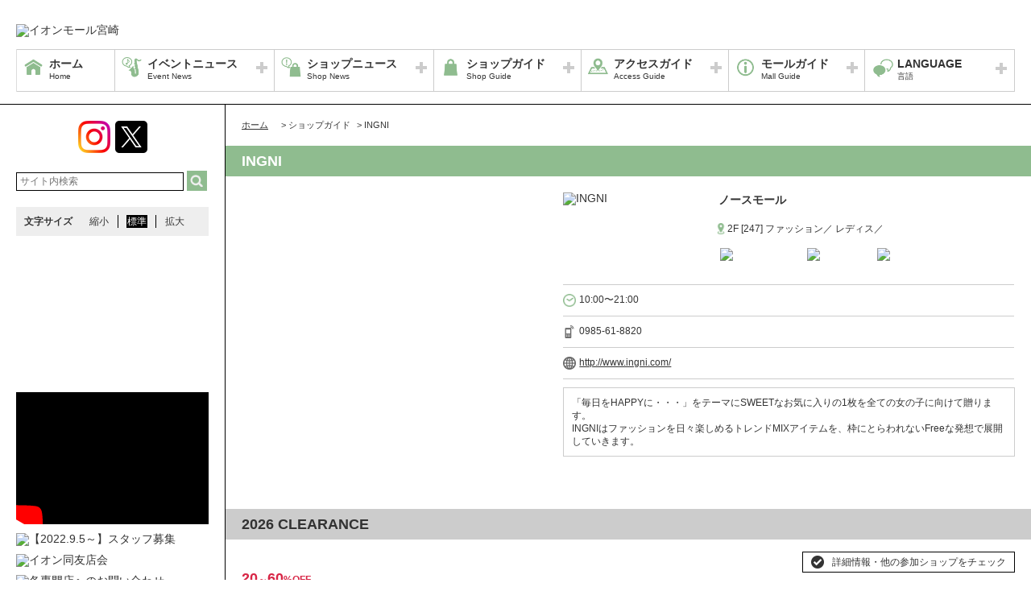

--- FILE ---
content_type: text/html; charset=UTF-8
request_url: https://miyazaki-aeonmall.com/shop/detail/100
body_size: 61946
content:
<!DOCTYPE HTML>
<html lang="ja">
<head>
	<meta http-equiv="Content-Type" content="text/html; charset=utf-8" />	<title>イオンモール宮崎公式ホームページ :: INGNI</title>
	<link rel="shortcut icon" href="/files/site_setting/1/">
			<meta name="viewport" content="width=device-width,initial-scale=1.0,minimum-scale=1.0">
<meta name="format-detection" content="telephone=no">
<meta name="keywords" content="イオンモール宮崎,ショッピングセンター,ショッピングモール,イオン,イオンモール,イオン宮崎,宮崎,ジャスコ,JUSCO,AEON,AEONMALL" />
<meta name="description" content="「毎日をHAPPYに・・・」をテーマにSWEETなお気に入りの1枚を全ての女の子に向けて贈ります。INGNIはファッションを日々楽しめるトレンドMIXアイテムを、枠にとらわれないFreeな発想で展開し..." />
<meta property="og:type" content="website" />
<meta property="og:site_name" content="イオンモール宮崎公式ホームページ" />
<meta property="og:title" content="イオンモール宮崎" />
<meta property="fb:app_id" content="755387497849406" />
	<meta property="og:image" content="https://miyazaki-aeonmall.com/files/site_setting/1/scname-pc.gif" />
	<meta name="robots" content="noarchive"/>
		<!-- CSS Settings -->
	<link rel="stylesheet" type="text/css" href="/theme/RenewalPage/css/fotorama.css" />	<link rel="stylesheet" type="text/css" href="/theme/RenewalPage/css/style.css" />	<link rel="stylesheet" type="text/css" href="/theme/RenewalPage/css/custom.css" />	<link rel="stylesheet" type="text/css" href="/theme/RenewalPage/css/sec.css" />			<link rel="stylesheet" type="text/css" href="/css/original.css" />	<link rel="stylesheet" type="text/css" href="/theme/RenewalPage/css/colorbox.css" />	<link rel="stylesheet" type="text/css" href="/theme/RenewalPage/css/jquery.bxslider.css" />	<link rel="stylesheet" type="text/css" href="/theme/RenewalPage/css/style_sp.css" />	<link rel="stylesheet" type="text/css" href="/theme/RenewalPage/css/lite-yt-embed.css" />
		
	
	<!-- JS Settings -->
	<script type="text/javascript" defer>
        var js_url = "https://miyazaki-aeonmall.com"
	</script>
	<script type="text/javascript" src="//code.jquery.com/jquery-1.9.0.min.js"></script>	<script type="text/javascript" src="/theme/RenewalPage/js/jquery.cookie.js"></script>	<script type="text/javascript" src="/theme/RenewalPage/js/jquery.colorbox-min.js"></script>	<script type="text/javascript" src="/theme/RenewalPage/js/common.js" defer="defer"></script>	<script type="text/javascript" src="/theme/RenewalPage/js/underscore-min.js" defer="defer"></script>	<script type="text/javascript" src="/theme/RenewalPage/js/jquery.tmpldeck.min.js" defer="defer"></script>	<script type="text/javascript" src="/theme/RenewalPage/js/jquery.infinitescroll.min.js" defer="defer"></script>	<script type="text/javascript" src="/theme/RenewalPage/js/jquery.rwdImageMaps.min.js" defer="defer"></script>	<script type="text/javascript" src="/js/jquery.bxslider.min.js" defer="defer"></script>	<script type="text/javascript" src="/theme/RenewalPage/js/cookie_fixed_menu.js" defer="defer"></script>	<script type="text/javascript" src="/js/masonry.pkgd.min.js" defer="defer"></script>	<script type="text/javascript" src="/theme/RenewalPage/js/lite-yt-embed.js" defer="defer"></script>	<script>
    $(function () {
        if($(window).innerWidth() <= 767){
            var urlHash = location.hash;
            if(urlHash) { //ハッシュ値があれば ID へジャンプ
				setTimeout(function () { //ロード時の処理を待つ
                    scrollToAnker(urlHash) ;
                }, 1000);
            }
			return false;
        }
	});
</script>
	<script type="text/javascript" src="/theme/RenewalPage/js/custom/custom.js" defer="defer"></script>
				<script>


        $(function () {
            var _touch = ("onmousedown" in window) ? "mousedown" : "touchstart";
            $(".modal_btn").on(_touch, function () {
                var _touch = ("onmousedown" in window) ? "mousedown" : "touchstart";
                $(".overfloat_close").addClass("appear");
                $("body").append('<div class="modal-overlay"></div>');
                $(".modal-overlay").fadeIn("slow");
                var modal = '#' + $(this).attr("data-target");
                $(modal, 'div').fadeIn();
                var scrollpos = $(window).scrollTop();
                $('#wrapper').addClass('fixed').css({'top': -scrollpos});

                $("body").css({overflow: 'hidden'});
                document.addEventListener('touchmove.noScroll', function (e) {
                    e.preventDefault();
                }, {passive: false});

                $(".modal_overlay,.close_btn").on(_touch, function () {
                    $(modal, "div").fadeOut("slow");

                    $('#wrapper').removeClass('fixed');

                    $(".modal_photofloat").fadeOut("slow");
                    $(".modal-overlay").fadeOut('slow', function () {
                        $(".modal-overlay").remove();
                        $(".overfloat_close").removeClass("appear");
                        $("body").css({overflow: 'visible'});
                        $(window).off('.noScroll');
                    });


                    var href = $(this).attr("href");
                    var target = $(href == "#" || href == "" ? 'html' : href);
                    var headerHeight = 0; //固定ヘッダーの高さ
                    if (window.innerHeight < 767) { //スマホの時は固定メニュー分だけ下げる
                        headerHeight = 55;
                    }
                    var position = target.offset().top - headerHeight; //ターゲットの座標からヘッダの高さ分引く
                    $('body,html').animate({scrollTop: position}, 1, 'swing');
                });
            });

            //サブバナーのyoutubeのcss調整
            $('#side .youtube:has(lite-youtube)').css('padding-top', '0px');
        });

        $(window).load(function () {
            $('.masonry-list').masonry({
                itemSelector: '.list-box',
                isFitWidth: true,
                isAnimated: true,
                isResizable: true
            });
        });
	</script>
			<!-- Google Tag Manager -->
<script>(function(w,d,s,l,i){w[l]=w[l]||[];w[l].push({'gtm.start':
new Date().getTime(),event:'gtm.js'});var f=d.getElementsByTagName(s)[0],
j=d.createElement(s),dl=l!='dataLayer'?'&l='+l:'';j.async=true;j.src=
'https://www.googletagmanager.com/gtm.js?id='+i+dl;f.parentNode.insertBefore(j,f);
})(window,document,'script','dataLayer','GTM-NRVXLXN');</script>
<!-- End Google Tag Manager --></head>

<body>
<div id="wrapper" class="lang-ja">
	<header>
	<div id="bar">
		<h1 class="logo">
			<a href="/" class="fade">
									<img src="/files/site_setting/1/scname-pc.gif" alt="イオンモール宮崎" class="pcCont"/>
													<img src="/files/site_setting/1/scname-pc.gif" alt="イオンモール宮崎" class="spCont"/>
							</a>
		</h1>
		<div id="headerSymbol">
									<div class="pcCont">
								<img src="/files/banner/2196/photo1.gif" alt="" />							</div>
							<div class="spCont">
								<img src="/files/banner/2196/photo_sm.gif" alt="" />							</div>
					</div>
		<div id="js_menu"><a href="#" class="wrap"><img src="/theme/RenewalPage/img/common/ico_menu.png" alt="メニュー" /></a></div>
	</div>
	<div id="spMenuWrap" >
		<div id="inner_menu"><a href="#" class="wrap"><img src="/theme/RenewalPage/img/common/ico_menu.png" alt="メニュー" /></a></div>
		<div id="closeBtn"><a href="#" class="wrap"><img src="/theme/RenewalPage/img/common/btn_close_01.png" alt="閉じる" /></a></div>
		<div id="spMenuInner">
							<ul class="spCont snsLi">
									<li >
			<a href="https://www.instagram.com/aeonmall_miyazaki/" class="fade" target="_blank"><img src="/theme/RenewalPage/img/common/ico_ig_01.png" alt="instagram" /></a>
		</li>
					<li >
			<a href="https://twitter.com/aeonmallmiyazak/" class="fade" target="_blank"><img src="/theme/RenewalPage/img/common/ico_x_01.png" alt="twitter" /></a>
		</li>
															</ul>
										<div class="spCont">
					<form method="get" action="https://www.google.co.jp/search" target="_blank">
						<input name="q" type="text" id="searchTxt" value="" placeholder="サイト内検索">
						<input type="hidden" name="as_sitesearch" value="https://miyazaki-aeonmall.com/">
						<input type="hidden" name="domains" value="https://miyazaki-aeonmall.com/" />
						<input type="hidden" name="hl" value="ja" />
						<input type="hidden" name="num" value="20" />
						<input type="submit" name="btnG" value="検索" id="searchBtn">
					</form>
				</div>
							<nav id="gNav">
	<ul id="gNavLi">
					<li class="home">
				<a href="/" class="fade">
					<span class="navTtl">ホーム</span>
					<span class="sub">Home</span>
				</a>
			</li>
							<li class="event openTtl">
				<a href="#" class="fade">
					<span class="navTtl">イベントニュース</span>
					<span class="sub">Event News</span>
				</a>
				<ul class="subNavLi">
					<li class="event">
						<a href="/news/event" class="fade">
							<span class="subTtl">イベントニュース</span>
						</a>
					</li>
											<li class="event">
							<a href="/news/eventcalendar" class="fade">
								<span class="subTtl">イベントカレンダー</span>
							</a>
						</li>
												
		
		
							<li class="event"><a href="/special/lists/tuesday2024" class="fade"><span class="subTtl">【火曜市】食品・飲食店</span></a></li>
					<li class="event"><a href="/special/lists/administrative_event" class="fade"><span class="subTtl">行政イベント</span></a></li>
					<li class="event"><a href="/special/lists/aeonmall_walking" class="fade"><span class="subTtl">イオンモールウォーキング×SALKO</span></a></li>
			
							<li class="event"><a href="/sale/lists/cinemadeotoku" class="fade"><span class="subTtl">【シネマ de おトク】映画もショッピングもグルメも楽しもう！</span></a></li>
					<li class="event"><a href="/sale/lists/otoku_2025" class="fade"><span class="subTtl">【おトクデー】毎月10日・20日・30日</span></a></li>
					<li class="event"><a href="/sale/lists/thanksday_2024" class="fade"><span class="subTtl">【お客さま感謝デー】毎月20日・30日</span></a></li>
					<li class="event"><a href="/sale/lists/ggthanksday2016" class="fade"><span class="subTtl">【G.G感謝デー】毎月15日</span></a></li>
			
		
						</ul>
			</li>
							<li class="shop openTtl">
				<a href="#" class="fade">
					<span class="navTtl">ショップニュース</span>
					<span class="sub">Shop News</span>
				</a>
				<ul class="subNavLi">
					<li class="shop">
						<a href="/news/shops" class="fade">
							<span class="subTtl">ショップニュース</span>
						</a>
					</li>
							
								<li class="shop"><a href="/ranking/lists" class="fade"><span class="subTtl">ランキング</span></a></li>
				
							
							<li class="shop"><a href="/special/lists/aeonmallappli_list" class="fade"><span class="subTtl">イオンモール宮崎 アプリ</span></a></li>
					<li class="shop"><a href="/special/lists/cinema" class="fade"><span class="subTtl">【映画】シネマ作品情報</span></a></li>
					<li class="shop"><a href="/special/lists/newopen" class="fade"><span class="subTtl">NEW &amp; RENEWAL SHOP</span></a></li>
			
							<li class="shop"><a href="/sale/lists/clearance_2026" class="fade"><span class="subTtl">2026 CLEARANCE</span></a></li>
			
		
						</ul>
			</li>
							<li class="guide openTtl">
				<a href="#" class="fade">
					<span class="navTtl">ショップガイド</span>
					<span class="sub">Shop Guide</span>
				</a>
				<ul class="subNavLi">

					<li class="guide">
						<a href="/shop/lists/" class="fade">
							<span class="subTtl">ショップリスト</span>
						</a>
					</li>
																													<li class="guide">
								<a href="/floorguide/" target="blank" class="fade">
									<span class="subTtl">フロアガイド</span>
								</a>
							</li>
																							
		
		
							<li class="guide"><a href="/special/lists/kidsspace" class="fade"><span class="subTtl">【ベビー＆キッズ】ガイド</span></a></li>
					<li class="guide"><a href="/special/lists/sns" class="fade"><span class="subTtl">【イオンモール宮崎】SNS Shop List</span></a></li>
			
							<li class="guide"><a href="/sale/lists/taxfree" class="fade"><span class="subTtl">【Tax-free Shop】免税対象店舗のご案内</span></a></li>
			
					
						</ul>
			</li>
							<li class="access openTtl">
				<a href="#" class="fade">
					<span class="navTtl">アクセスガイド</span>
					<span class="sub">Access Guide</span>
				</a>
				<ul class="subNavLi">
					
										
												                <li class="access pcCont"><a href="/static/detail/access" class="fade"><span class="subTtl">車のアクセス</span></a></li>
                                        <li class="access spCont"><a href="/static/detail/access" class="fade"><span class="subTtl">車のアクセス</span></a></li>
            					                <li class="access pcCont"><a href="/static/detail/access-bus" class="fade"><span class="subTtl">バスのアクセス</span></a></li>
                                        <li class="access spCont"><a href="/static/detail/access-bus" class="fade"><span class="subTtl">バスのアクセス</span></a></li>
            			
		
		
		
		
		
						</ul>
			</li>
							<li class="info openTtl">
				<a href="#" class="fade">
					<span class="navTtl">モールガイド</span>
					<span class="sub">Mall Guide</span>
				</a>
				<ul class="subNavLi">
											<li class="info">
							<a href="/news/information" class="fade">
								<span class="subTtl">インフォメーション</span>
							</a>
						</li>
																																					                <li class="info pcCont"><a href="/static/detail/mall" class="fade"><span class="subTtl">モール概要</span></a></li>
                                        <li class="info spCont"><a href="/static/detail/mall" class="fade"><span class="subTtl">モール概要</span></a></li>
            					                <li class="info pcCont"><a href="/static/detail/eventspace" class="fade"><span class="subTtl">イベントスペースのご案内</span></a></li>
                                        <li class="info spCont"><a href="/static/detail/eventspace" class="fade"><span class="subTtl">イベントスペースのご案内</span></a></li>
            					                <li class="info pcCont"><a href="/static/detail/serviceguide" class="fade"><span class="subTtl">営業時間のご案内</span></a></li>
                                        <li class="info spCont"><a href="/static/detail/serviceguide" class="fade"><span class="subTtl">営業時間のご案内</span></a></li>
            					                <li class="info pcCont"><a href="/static/detail/aeonhall" class="fade"><span class="subTtl">イオンホール</span></a></li>
                                        <li class="info spCont"><a href="/static/detail/aeonhall" class="fade"><span class="subTtl">イオンホール</span></a></li>
            					                <li class="info pcCont"><a href="/static/detail/petguide" class="fade"><span class="subTtl">ペットご同伴のお客さまへ</span></a></li>
                                        <li class="info spCont"><a href="/static/detail/petguide" class="fade"><span class="subTtl">ペットご同伴のお客さまへ</span></a></li>
            					                <li class="info pcCont"><a href="/static/detail/mailmagazine" class="fade"><span class="subTtl">メールマガジン</span></a></li>
                                        <li class="info spCont"><a href="/static/detail/mailmagazine" class="fade"><span class="subTtl">メールマガジン</span></a></li>
            			
		
		
		
		
		
													<li class="info">
							<a href="/files/pdf/238/20230821142834.pdf" target="_blank" class="fade">
								<span class="subTtl">館内広告スペースのご案内</span>
							</a>
						</li>
									</ul>
			</li>
			</ul>
</nav>
<!-- /#gNav -->
								<div class="spCont">
		<ul class="linkLi">
 
 
 
 
 
 
			<li>
				<a href = "/static/detail/sitemap" class="wrap" >
					サイトマップ 
				</a>
			</li>
 
 
 
			<li>
				<a href = "/static/detail/serviceguide" class="wrap" >
					営業時間 
				</a>
			</li>
 
 
 
			<li>
				<a href = "/static/detail/access" class="wrap" >
					アクセス 
				</a>
			</li>
 
 
 
			<li>
				<a href = "/static/detail/environment" class="wrap" >
					ウェブサイトについて 
				</a>
			</li>
 
 
 
			<li>
				<a href = "https://www.aeonmall.com/static/detail/socialmedia2/" class="wrap" target="_blank">
					ソーシャルメディア公式アカウント運営ガイドライン 
				</a>
			</li>
 
 
 
			<li>
				<a href = "https://www.aeon-mall.jp/event_mallmedia/" class="wrap" target="_blank">
					イベントスペース・モールメディアのご案内 
				</a>
			</li>
 
 
 
			<li>
				<a href = "/static/detail/contact" class="wrap" >
					お問い合わせ 
				</a>
			</li>
 
 
 
 
 
 
 
 
			<li>
				<a href = "https://www.aeonmall.com/shopmaplist.html" class="wrap" target="_blank">
					全国のイオンモール 
				</a>
			</li>
 
 
 
			<li>
				<a href = "https://www.aeonmall.com/sr/index.html" class="wrap" target="_blank">
					環境・社会貢献活動 
				</a>
			</li>
 
 
 
			<li>
				<a href = "https://www.aeonmall.com/sitereport/sitereport/" class="wrap" target="_blank">
					モールの取り組み 
				</a>
			</li>
 
 
 
 
		</ul>
	</div>
					</div>
	</div><!-- /#spMenuWrap -->
				<div id="language">
		<ul id="languageLi">
			<li class="lang openTtl">
				<a href="#" class="fade">
					<span class="navTtl">LANGUAGE</span>
					<span class="sub">言語</span>
				</a>
				<ul class="subNavLi cl-notranslate">
											<li class="lang">
							<a href="https://miyazaki-aeonmall.com" class="fade cl-norewrite" target="_blank">
								<span class="subTtl">
																			日本語																	</span>
							</a>
						</li>
																<li class="lang">
							<a href="https://en.aeonmall.global/mall/miyazaki-aeonmall/" class="fade" target="_blank">
								<span class="subTtl">
																			English																	</span>
							</a>
						</li>
																<li class="lang">
							<a href="https://ch.aeonmall.global/mall/miyazaki-aeonmall/" class="fade" target="_blank">
								<span class="subTtl">
																			中国（简体）																	</span>
							</a>
						</li>
																<li class="lang">
							<a href="https://tw.aeonmall.global/mall/miyazaki-aeonmall/" class="fade" target="_blank">
								<span class="subTtl">
																			中國（繁體）																	</span>
							</a>
						</li>
																<li class="lang">
							<a href="https://kr.aeonmall.global/mall/miyazaki-aeonmall/" class="fade" target="_blank">
								<span class="subTtl">
																			한국어																	</span>
							</a>
						</li>
																																		</ul>
			</li>
		</ul>
	</div>
	</header><!-- /header -->
			<div id="symbol">
									<div class="pcCont">
								<img src="/files/banner/2196/photo1.gif" alt="" />							</div>
							<div class="spCont">
								<img src="/files/banner/2196/photo_sm.gif" alt="" />							</div>
					</div>

		
				<div id="contents">
						<div id="contInner">
				<div id="main">
											<ol id="breadcrumb">
	<li itemscope="" itemtype="http://data-vocabulary.org/Breadcrumb">
		<a href="/" itemprop="url"><span itemprop="title" class="ttl">ホーム</span></a>
	</li>
										<li itemscope="" itemtype="http://data-vocabulary.org/Breadcrumb">
					&gt; <span itemprop="title" class="ttl">ショップガイド</span>
				</li>
												<li itemscope="" itemtype="http://data-vocabulary.org/Breadcrumb">
					&gt; <span itemprop="title" class="ttl">INGNI</span>
				</li>
						</ol><!-- /#breadcrumb -->
										<section id="shopPage">
													<h1 class="pageTtl">INGNI</h1>
												<div id="page" class="clm">
	<div class="cfWrap">
		<div id="dtlArea">
			<table class="shopDtlTable">
				<tbody>
				<tr>
					<th>
													<img src="/files/shop/100/230x80_shop_logo.png" alt="INGNI" />											</th>
					<td>
													<p class="sTtl">
								ノースモール																							</p>
						
													<p class="area">
																										2F								
																	[247]
								
																	ファッション／								
																	レディス／															</p>
												<p class="category">
																								<span class="innerTxt waon">
											<img src="/files/shop_option/3/logo.png" width="auto" height="15" alt="WAON POINT" />										</span>
																																<span class="innerTxt aeonpay">
											<img src="/files/shop_option/4/logo.gif" width="auto" height="15" alt="AEONPay" />										</span>
																																<span class="innerTxt ginren">
											<img src="/files/shop_option/2/logo.png" width="auto" height="15" alt="銀聯カード" />										</span>
																					</p>
					</td>
				</tr>
				</tbody>
			</table><!-- /.shopDtlTable -->

			
			<table class="shopTable">
				<tbody>
									<tr>
						<td colspan="2">
							<p class="icoTxt time">10:00〜21:00</p>
						</td>
					</tr>
				
									<tr>
						<td colspan="2">
							<a href="tel:0985-61-8820" class="phoneTxt">
								<p class="icoTxt phone">0985-61-8820</p>
							</a>
						</td>
					</tr>
				
													<tr>
						<td colspan="2">
							<p class="icoTxt url">
								<a href="http://www.ingni.com/" target="_blank">http://www.ingni.com/</a>
							</p>
						</td>
					</tr>
				
				
				
				</tbody>
			</table><!-- /.shopTable -->
											<div class="memo"><p>「毎日をHAPPYに・・・」をテーマにSWEETなお気に入りの1枚を全ての女の子に向けて贈ります。<br />INGNIはファッションを日々楽しめるトレンドMIXアイテムを、枠にとらわれないFreeな発想で展開していきます。</p></div>
											</div><!-- /#dtlArea -->

					<div id="shopImg">
															<img src="/files/shop/100/thumbW480_photo1.jpg" alt="" />																								<img src="/files/shop/100/thumbW480_photo2.jpg" alt="" />																</div><!-- /#shopImg -->
			</div><!-- /.cfWrap -->
</div><!-- /#page -->
<!-- ▼[comment] ショップニュースarticle3件▼ -->
<section>
																						<h2 id="clearance_2026" class="ttl sale">2026 CLEARANCE</h2>
								<div class="shopCont">
					<div class="inner">											<p class="topTxt"><p><strong><span style="color:#d82646;"><span style="font-size:large;">20</span>～<span style="font-size:large;">60</span>%OFF</span></strong><br /><span style="font-size:x-small;">　※限定価格商材</span></p><br />
<p> </p></p>
																<div class="txtBox"><p><strong>　　　<span style="color:#ff0000;">トキメキ、きっと</span></strong><br /><span style="background-color:#ffcc00;"><span style="background-color:#ffff00;font-size:large;">　 <span style="color:#000000;"><strong>CLEARANCE SALE 　 <br /></strong></span></span></span><br /><span style="font-size:large;color:#ff0000;"><strong>■開催期間　1/5</strong></span><span style="color:#ff0000;"><strong>(月)</strong></span><span style="font-size:large;color:#ff0000;"><strong> ～ 2/1</strong></span><span style="color:#ff0000;"><strong>(日)</strong></span><br /><span style="color:#000000;"><br />おトクをチェック！！</span></p></div>
										<p class="check">
						<a href="/sale/lists/clearance_2026" class="fade">
							詳細情報・他の参加ショップをチェック						</a>
					</p>
					</div>				</div>
																						<h2 id="otoku_2025" class="ttl sale">【おトクデー】毎月10日・20日・30日</h2>
								<div class="shopCont">
					<div class="inner">											<p class="topTxt"><p><strong style="color:#ff00ff;">＜10日・20日・30日＞</strong><strong><br />店内商品 当店平常価格より<span style="color:#ff0000;"><span style="font-size:large;">5</span>％OFF</span></strong><br /><span style="font-size:x-small;">　※但し、一部除外品がございます。</span></p></p>
																<div class="txtBox"><p><span style="color:#ff1493;"><strong><span style="font-size:large;">毎月10日・20日・30日は<br /></span><span style="color:#333333;">各種イオンマークの付いたカードのクレジットでのお支払い、</span><br /><span style="color:#333333;">または電子マネーWAON、イオンペイでのお支払いで、</span><br /><span style="color:#333333;">一部対象店舗にて レジにて5％OFFとなるなどおトクな特典が盛りだくさん！</span></strong></span><br /><br /><span style="color:#008080;"><span style="font-size:large;"><strong>・毎月20日・30日は「お客さま感謝デー」</strong></span></span><br />　▶ 詳しくは<strong><a href="/sale/lists/thanksday_2024"><span style="text-decoration:underline;"><span style="color:#333399;text-decoration:underline;">こちら</span></span></a></strong><br /><br /><span style="font-size:large;"><strong><span style="color:#333399;">・毎月10日　おとくデー<br /></span></strong></span><strong>毎月10日は、AEON Payでのお支払いでWAON POINT 10倍！</strong><br />　▶ 詳しくは<a href="/news/event/5345"><strong><span style="text-decoration:underline;"><span style="color:#333399;text-decoration:underline;">こちら</span></span></strong></a><br /><br />※特典を受けられる対象カードにつきましては、専門店により異なります。<br />※一部専門店など、実施していない店舗がございます。<br />※一部対象外の商品・サービスがございます。<br />※他の割引との併用はできません。<br /><strong>※詳しくは各専門店までお問い合わせください。<br /><br /></strong>-----------------------------------------------------------------<br /><span style="color:#000080;"><strong>さらに！</strong><strong>毎月20日・30日は</strong></span><br /><span style="color:#000080;"><strong>イオンゴールドカードのクレジット払い・AEON Payのスマホ決済<br />（チャージ払いは除く）をご利用でご請求時に5%OFF！</strong></span><br />　▶ 詳しくは<strong><a href="/news/event/4784"><span style="text-decoration:underline;"><span style="color:#333399;text-decoration:underline;">こちら</span></span></a></strong><strong><br /></strong><br />※本特典は予告なく変更・終了となる場合がございます。<br />※一部の専門店およびサービスに対象外がございます。<br />　イオン・イオンスタイル直営売場は対象外となります。<br />※適用には条件がございます。<br /><strong><br /></strong></p></div>
										<p class="check">
						<a href="/sale/lists/otoku_2025" class="fade">
							詳細情報・他の参加ショップをチェック						</a>
					</p>
					</div>				</div>
																						<h2 id="thanksday_2024" class="ttl sale">【お客さま感謝デー】毎月20日・30日</h2>
								<div class="shopCont">
					<div class="inner">											<p class="topTxt"><p><span style="color:#0000ff;"><strong>＜20日・30日＞</strong></span><strong><br />店内商品</strong><strong style="color:#ff0000;"><span style="color:#000000;"> 当店平常価格より</span></strong><strong><span style="color:#ff0000;"><span style="font-size:large;">5</span>％OFF</span></strong><br /><span style="font-size:x-small;">　※但し、一部除外品がございます。</span></p></p>
																<div class="txtBox"><p><span style="color:#000000;"><strong>ありがとうの感謝をこめて。<br /></strong></span><br /><span style="color:#008080;"><span style="font-size:large;"><span style="font-size:large;"><strong>・毎月10日は「おトクデー」<br /></strong></span></span></span><span style="color:#008080;"><strong>　▶ </strong></span><strong>毎月10日は「おトクデー」について<a href="/sale/lists/otoku_2025"><span style="text-decoration:underline;color:#008080;">詳しくは</span></a></strong><a href="/sale/lists/otoku_2025"><span style="text-decoration:underline;color:#008080;"><span style="text-decoration:underline;"><strong>こちら</strong></span></span></a><br /><span style="font-size:large;color:#ff00ff;"><strong>・毎月20日・30日は「お客さま感謝デー」</strong></span><br /><br /><strong>＼3月よりイオンモール専門店街でもおトクデーを開催いたします／<br /></strong><strong>各種イオンマークの付いたカードのクレジットでのお支払い、</strong><br /><strong>または電子マネーWAONでのお支払いで、</strong><strong>素敵な特典が盛りだくさん！！</strong><br /><span style="font-size:x-small;"><br />※特典を受けられる対象カードにつきましては、専門店により異なります。</span><br /><span style="font-size:x-small;">※一部専門店など、実施していない店舗がございます。</span><br /><span style="font-size:x-small;">※一部対象外の商品・サービスがございます。</span><br /><span style="font-size:x-small;">※他の割引との併用はできません。</span><br /><br />▼詳しくは各専門店までお問い合わせください。<br />-----------------------------------------------<br /><br /></p></div>
										<p class="check">
						<a href="/sale/lists/thanksday_2024" class="fade">
							詳細情報・他の参加ショップをチェック						</a>
					</p>
					</div>				</div>
							
						
												
												
												
								
</section>

<!-- </div> -->



					</section>
				</div><!-- /#main -->
			</div><!-- /#contInner -->
			<div id="side">
						<ul class="snsLi pcCont">
								<li >
			<a href="https://www.instagram.com/aeonmall_miyazaki/" class="fade" target="_blank"><img src="/theme/RenewalPage/img/common/ico_ig_01.png" alt="instagram" /></a>
		</li>
					<li >
			<a href="https://twitter.com/aeonmallmiyazak/" class="fade" target="_blank"><img src="/theme/RenewalPage/img/common/ico_x_01.png" alt="twitter" /></a>
		</li>
														</ul>
			
			<div class="pcCont">
							<form method="get" action="https://www.google.co.jp/search" target="_blank">
					<input name="q" type="text" id="topSearchTxt" value="" placeholder="サイト内検索">
					<input type="hidden" name="as_sitesearch" value="https://miyazaki-aeonmall.com/">
					<input type="hidden" name="domains" value="https://miyazaki-aeonmall.com/" />
					<input type="hidden" name="hl" value="ja" />
					<input type="hidden" name="num" value="20" />
					<input type="submit" name="btnG" value="検索" id="topSearchBtn">
				</form>
						<dl id="fontSize">
				<dt>文字サイズ</dt>
				<dd><a href="#" id="fontS" class="ib">縮小</a></dd>
				<dd><a href="#" id="fontM" class="ib">標準</a></dd>
				<dd><a href="#" id="fontL" class="ib">拡大</a></dd>
			</dl>
		</div>
												<!-- crosslanguage:delete -->
																																	<div class="youtube pcCont"><iframe width="240" height="135" src="https://www.youtube.com/embed/YH-2XNZjxgw?si=TC3p-Hs7DZRWiLnV?rel=0" frameborder="0" allow="accelerometer; autoplay; clipboard-write; encrypted-media; gyroscope; picture-in-picture; web-share" allowfullscreen=""></iframe></div>
																		<div class="youtube spCont"><iframe width="288" height="162" src="https://www.youtube.com/embed/YH-2XNZjxgw?si=TC3p-Hs7DZRWiLnV?rel=0" frameborder="0" allow="accelerometer; autoplay; clipboard-write; encrypted-media; gyroscope; picture-in-picture; web-share" allowfullscreen=""></iframe></div>
														<!-- /crosslanguage:delete -->
																																						<div class="youtube pcCont"><iframe width="240" height="135" src="https://www.youtube-nocookie.com/embed/2b6W4-bfe2Y?rel=0" frameborder="0" allow="autoplay; encrypted-media" allowfullscreen=""></iframe></div>
																		<div class="youtube spCont"><iframe width="288" height="162" src="https://www.youtube-nocookie.com/embed/2b6W4-bfe2Y?rel=0" frameborder="0" allow="autoplay; encrypted-media" allowfullscreen=""></iframe></div>
																			<!-- crosslanguage:delete -->
														
																														<div class="bnr pcCont"><a href="https://am-miyazaki-recruit.jp/" class="fade" target="_blank"><img src="/files/banner/2241/photo1.jpg" alt="【2022.9.5～】スタッフ募集" loading="lazy" width="240" height="90" /></a></div>
																																												<div class="bnr spCont"><a href="https://am-miyazaki-recruit.jp/" class="fade" target="_blank"><img src="/files/banner/2241/photo1.jpg" alt="【2022.9.5～】スタッフ募集" loading="lazy" width="240" height="90" /></a></div>
																									<!-- /crosslanguage:delete -->
												<!-- crosslanguage:delete -->
														
																														<div class="bnr pcCont"><a href="/transition/transition_ads/2554" class="fade" target="_blank"><img src="/files/banner/2554/photo1.jpg" alt="イオン同友店会" loading="lazy" width="240" height="90" /></a></div>
																																												<div class="bnr spCont"><a href="/transition/transition_ads/2554" class="fade" target="_blank"><img src="/files/banner/2554/photo1.jpg" alt="イオン同友店会" loading="lazy" width="240" height="90" /></a></div>
																									<!-- /crosslanguage:delete -->
												<!-- crosslanguage:delete -->
														
																														<div class="bnr pcCont"><a href="https://miyazaki-aeonmall.com/shop/lists" class="fade" target=""><img src="/files/banner/2514/photo1.jpg" alt="各専門店へのお問い合わせ" loading="lazy" width="240" height="90" /></a></div>
																																												<div class="bnr spCont"><a href="https://miyazaki-aeonmall.com/shop/lists" class="fade" target=""><img src="/files/banner/2514/photo1.jpg" alt="各専門店へのお問い合わせ" loading="lazy" width="240" height="90" /></a></div>
																									<!-- /crosslanguage:delete -->
												<!-- crosslanguage:delete -->
														
																											<!-- /crosslanguage:delete -->
												<!-- crosslanguage:delete -->
														
																														<div class="bnr pcCont"><a href="https://miyazaki-aeonmall.com/news/information/1358" class="fade" target=""><img src="/files/banner/2472/photo1.jpg" alt="～「捨てない」からはじめよう～ 衣料品や雑貨などを「資源回収」いたします。" loading="lazy" width="240" height="90" /></a></div>
																																												<div class="bnr spCont"><a href="https://miyazaki-aeonmall.com/news/information/1358" class="fade" target=""><img src="/files/banner/2472/photo1.jpg" alt="～「捨てない」からはじめよう～ 衣料品や雑貨などを「資源回収」いたします。" loading="lazy" width="240" height="90" /></a></div>
																									<!-- /crosslanguage:delete -->
												<!-- crosslanguage:delete -->
														
																														<div class="bnr pcCont cl-norewrite"><a href="http://miyazaki-aeonmall.com/floorguide/" class="fade" target="_blank"><img src="/files/banner/319/photo1.gif" alt="フロアガイド" loading="lazy" width="240" height="90" /></a></div>
																																												<div class="bnr spCont"><a href="http://miyazaki-aeonmall.com/floorguide/" class="fade" target="_blank"><img src="/files/banner/319/photo1.gif" alt="フロアガイド" loading="lazy" width="240" height="90" /></a></div>
																									<!-- /crosslanguage:delete -->
												<!-- crosslanguage:delete -->
														
																														<div class="bnr pcCont"><a href="https://miyazaki-aeonmall.com/sale/lists/taxfree" class="fade" target=""><img src="/files/banner/2184/photo1.gif" alt="【Tax-free Shop】免税対象店舗のご案内" loading="lazy" width="240" height="90" /></a></div>
																																												<div class="bnr spCont"><a href="https://miyazaki-aeonmall.com/sale/lists/taxfree" class="fade" target=""><img src="/files/banner/2184/photo1.gif" alt="【Tax-free Shop】免税対象店舗のご案内" loading="lazy" width="240" height="90" /></a></div>
																									<!-- /crosslanguage:delete -->
												<!-- crosslanguage:delete -->
														
																														<div class="bnr pcCont"><a href="https://miyazaki-aeonmall.com/special/lists/sns" class="fade" target=""><img src="/files/banner/2428/photo1.gif" alt="SNS SHOP LIST" loading="lazy" width="240" height="90" /></a></div>
																																												<div class="bnr spCont"><a href="https://miyazaki-aeonmall.com/special/lists/sns" class="fade" target=""><img src="/files/banner/2428/photo1.gif" alt="SNS SHOP LIST" loading="lazy" width="240" height="90" /></a></div>
																									<!-- /crosslanguage:delete -->
												<!-- crosslanguage:delete -->
														
																														<div class="bnr pcCont"><a href="https://miyazaki-aeonmall.com/files/pdf/323/20250616095915.pdf" class="fade" target="_blank"><img src="/files/banner/2299/photo1.gif" alt="大型バスでご来店のお客さまへ" loading="lazy" width="240" height="90" /></a></div>
																																												<div class="bnr spCont"><a href="https://miyazaki-aeonmall.com/files/pdf/323/20250616095915.pdf" class="fade" target="_blank"><img src="/files/banner/2299/photo1.gif" alt="大型バスでご来店のお客さまへ" loading="lazy" width="240" height="90" /></a></div>
																									<!-- /crosslanguage:delete -->
												<!-- crosslanguage:delete -->
														
																														<div class="bnr pcCont"><a href="https://space-media.aeonmall.com/buildings/miyazaki?type=lease" class="fade" target="_blank"><img src="/files/banner/2512/photo1.png" alt="出店をご検討の方へ" loading="lazy" width="240" height="90" /></a></div>
																																												<div class="bnr spCont"><a href="https://space-media.aeonmall.com/buildings/miyazaki?type=lease" class="fade" target="_blank"><img src="/files/banner/2512/photo1.png" alt="出店をご検討の方へ" loading="lazy" width="240" height="90" /></a></div>
																									<!-- /crosslanguage:delete -->
												<!-- crosslanguage:delete -->
														
																														<div class="bnr pcCont"><a href="http://miyazaki-aeonmall.com/static/detail/eventspace" class="fade" target=""><img src="/files/banner/1756/photo1.jpg" alt="イベントスペースのご案内" loading="lazy" width="240" height="90" /></a></div>
																																												<div class="bnr spCont"><a href="http://miyazaki-aeonmall.com/static/detail/eventspace" class="fade" target=""><img src="/files/banner/1756/photo1.jpg" alt="イベントスペースのご案内" loading="lazy" width="240" height="90" /></a></div>
																									<!-- /crosslanguage:delete -->
												<!-- crosslanguage:delete -->
														
																														<div class="bnr pcCont"><a href="https://miyazaki-aeonmall.com/files/pdf/238/20230821142834.pdf" class="fade" target="_blank"><img src="/files/banner/2379/photo1.jpg" alt="モールメディアのご案内" loading="lazy" width="240" height="90" /></a></div>
																																												<div class="bnr spCont"><a href="https://miyazaki-aeonmall.com/files/pdf/238/20230821142834.pdf" class="fade" target="_blank"><img src="/files/banner/2379/photo1.jpg" alt="モールメディアのご案内" loading="lazy" width="240" height="90" /></a></div>
																									<!-- /crosslanguage:delete -->
																			
																														<div class="bnr pcCont"><a href="https://tenpo.aeon-kyushu.info/aeon/detail/miyazaki/" class="fade" target="_blank"><img src="/files/banner/253/photo1.gif" alt="イオン宮崎店" loading="lazy" width="240" height="90" /></a></div>
																																									<!-- crosslanguage:delete -->
														
																														<div class="bnr pcCont"><a href="https://miyazaki-aeonmall.com/special/lists/kidsspace" class="fade" target=""><img src="/files/banner/2300/photo1.jpg" alt="【ベビー＆キッズ】ベビーキッズ ガイド" loading="lazy" width="240" height="90" /></a></div>
																																												<div class="bnr spCont"><a href="https://miyazaki-aeonmall.com/special/lists/kidsspace" class="fade" target=""><img src="/files/banner/2300/photo1.jpg" alt="【ベビー＆キッズ】ベビーキッズ ガイド" loading="lazy" width="240" height="90" /></a></div>
																									<!-- /crosslanguage:delete -->
												<!-- crosslanguage:delete -->
														
																														<div class="bnr pcCont"><a href="https://miyazaki-aeonmall.com/special/lists/aeonmall_walking" class="fade" target=""><img src="/files/banner/1353/photo1.jpg" alt="モールウォーキング" loading="lazy" width="240" height="90" /></a></div>
																																												<div class="bnr spCont"><a href="https://miyazaki-aeonmall.com/special/lists/aeonmall_walking" class="fade" target=""><img src="/files/banner/1353/photo1.jpg" alt="モールウォーキング" loading="lazy" width="240" height="90" /></a></div>
																									<!-- /crosslanguage:delete -->
												<!-- crosslanguage:delete -->
														
																						<div class="bnr pcCont fade"><img src="/files/banner/36/photo1.gif" alt="■宮崎観光情報■サブバナータイトル" loading="lazy" width="240" height="40" /></div>
																													<!-- /crosslanguage:delete -->
																			
																														<div class="bnr pcCont"><a href="http://www.miyazaki-city.tourism.or.jp/" class="fade" target="_blank"><img src="/files/banner/37/photo1.jpg" alt="宮崎観光情報" loading="lazy" width="240" height="90" /></a></div>
																																												<div class="bnr spCont"><a href="http://www.miyazaki-city.tourism.or.jp/" class="fade" target="_blank"><img src="/files/banner/37/photo1.jpg" alt="宮崎観光情報" loading="lazy" width="240" height="90" /></a></div>
																														<!-- crosslanguage:delete -->
														
																														<div class="bnr pcCont"><a href="https://townmiyazaki.ne.jp/" class="fade" target="_blank"><img src="/files/banner/2212/photo1.jpg" alt="タウン宮崎" loading="lazy" width="240" height="90" /></a></div>
																																												<div class="bnr spCont"><a href="https://townmiyazaki.ne.jp/" class="fade" target="_blank"><img src="/files/banner/2212/photo1.jpg" alt="タウン宮崎" loading="lazy" width="240" height="90" /></a></div>
																									<!-- /crosslanguage:delete -->
												<!-- crosslanguage:delete -->
														
																														<div class="bnr pcCont"><a href="https://www.miyakoh.co.jp/" class="fade" target="_blank"><img src="/files/banner/2266/photo1.jpg" alt="宮崎交通" loading="lazy" width="240" height="90" /></a></div>
																																												<div class="bnr spCont"><a href="https://www.miyakoh.co.jp/" class="fade" target="_blank"><img src="/files/banner/2266/photo1.jpg" alt="宮崎交通" loading="lazy" width="240" height="90" /></a></div>
																									<!-- /crosslanguage:delete -->
												<!-- crosslanguage:delete -->
														
																														<div class="bnr pcCont"><a href="https://www.miyazakicarferry.com/" class="fade" target="_blank"><img src="/files/banner/2267/photo1.jpg" alt="宮崎フェリー" loading="lazy" width="240" height="90" /></a></div>
																																												<div class="bnr spCont"><a href="https://www.miyazakicarferry.com/" class="fade" target="_blank"><img src="/files/banner/2267/photo1.jpg" alt="宮崎フェリー" loading="lazy" width="240" height="90" /></a></div>
																									<!-- /crosslanguage:delete -->
												<!-- crosslanguage:delete -->
														
																														<div class="bnr pcCont"><a href="https://www.miyazaki-airport.co.jp/" class="fade" target="_blank"><img src="/files/banner/2268/photo1.gif" alt="宮崎空港" loading="lazy" width="240" height="90" /></a></div>
																																												<div class="bnr spCont"><a href="https://www.miyazaki-airport.co.jp/" class="fade" target="_blank"><img src="/files/banner/2268/photo1.gif" alt="宮崎空港" loading="lazy" width="240" height="90" /></a></div>
																									<!-- /crosslanguage:delete -->
												<!-- crosslanguage:delete -->
														
																														<div class="bnr pcCont"><a href="https://www.miyazaki-dk.or.jp/" class="fade" target="_blank"><img src="/files/banner/2381/photo1.jpg" alt="宮崎県道路公社 一ッ葉有料道路" loading="lazy" width="240" height="90" /></a></div>
																																												<div class="bnr spCont"><a href="https://www.miyazaki-dk.or.jp/" class="fade" target="_blank"><img src="/files/banner/2381/photo1.jpg" alt="宮崎県道路公社 一ッ葉有料道路" loading="lazy" width="240" height="90" /></a></div>
																									<!-- /crosslanguage:delete -->
												<!-- crosslanguage:delete -->
														
																														<div class="bnr pcCont"><a href="https://asobipark.jp/" class="fade" target="_blank"><img src="/files/banner/2330/photo1.jpg" alt="あそびパーク（2023/7/7井伊様より依頼分）" loading="lazy" width="240" height="90" /></a></div>
																																												<div class="bnr spCont"><a href="https://asobipark.jp/" class="fade" target="_blank"><img src="/files/banner/2330/photo1.jpg" alt="あそびパーク（2023/7/7井伊様より依頼分）" loading="lazy" width="240" height="90" /></a></div>
																									<!-- /crosslanguage:delete -->
												<!-- crosslanguage:delete -->
														
																						<div class="bnr pcCont fade"><img src="/files/banner/8/photo1.gif" alt="■シネマ■サブバナータイトル" loading="lazy" width="240" height="40" /></div>
																													<!-- /crosslanguage:delete -->
												<!-- crosslanguage:delete -->
														
																														<div class="bnr pcCont"><a href="http://www.mcc-9.jp/" class="fade" target="_blank"><img src="/files/banner/9/photo1.jpg" alt="セントラルシネマ" loading="lazy" width="240" height="90" /></a></div>
																																												<div class="bnr spCont"><a href="http://www.mcc-9.jp/" class="fade" target="_blank"><img src="/files/banner/9/photo1.jpg" alt="セントラルシネマ" loading="lazy" width="240" height="90" /></a></div>
																									<!-- /crosslanguage:delete -->
												<!-- crosslanguage:delete -->
														
																						<div class="bnr pcCont fade"><img src="/files/banner/19/photo1.gif" alt=" ■シネマ■仕切り線 " loading="lazy" width="240" height="10" /></div>
																													<!-- /crosslanguage:delete -->
												<!-- crosslanguage:delete -->
														
																														<div class="bnr pcCont"><a href="https://www.aeon.co.jp/" class="fade" target="_blank"><img src="/files/banner/2005/photo1.jpg" alt="イオンカード会員募集中" loading="lazy" width="240" height="90" /></a></div>
																																												<div class="bnr spCont"><a href="https://www.aeon.co.jp/" class="fade" target="_blank"><img src="/files/banner/2005/photo1.jpg" alt="イオンカード会員募集中" loading="lazy" width="240" height="90" /></a></div>
																									<!-- /crosslanguage:delete -->
												<!-- crosslanguage:delete -->
														
																														<div class="bnr pcCont"><a href="https://www.aeonbank.co.jp" class="fade" target="_blank"><img src="/files/banner/2031/photo1.jpg" alt="イオン銀行（2020年10月依頼分 掲載終了は指示があるまで未定です）" loading="lazy" width="240" height="90" /></a></div>
																																												<div class="bnr spCont"><a href="https://www.aeonbank.co.jp" class="fade" target="_blank"><img src="/files/banner/2031/photo1.jpg" alt="イオン銀行（2020年10月依頼分 掲載終了は指示があるまで未定です）" loading="lazy" width="240" height="90" /></a></div>
																									<!-- /crosslanguage:delete -->
												<!-- crosslanguage:delete -->
														
																						<div class="bnr pcCont fade"><img src="/files/banner/34/photo1.gif" alt="献血" loading="lazy" width="240" height="90" /></div>
																														<div class="bnr spCont fade"><img src="/files/banner/34/photo1.gif" alt="献血" loading="lazy" width="240" height="90" /></div>
																			<!-- /crosslanguage:delete -->
												<!-- crosslanguage:delete -->
														
																														<div class="bnr pcCont"><a href="https://onokun.com/" class="fade" target="_blank"><img src="/files/banner/734/photo1.gif" alt="おのくんプロジェクト" loading="lazy" width="240" height="90" /></a></div>
																																												<div class="bnr spCont"><a href="https://onokun.com/" class="fade" target="_blank"><img src="/files/banner/734/photo1.gif" alt="おのくんプロジェクト" loading="lazy" width="240" height="90" /></a></div>
																									<!-- /crosslanguage:delete -->
												<!-- crosslanguage:delete -->
														
																														<div class="bnr pcCont"><a href="https://www.aeon.info/ir/stock/benefit/card/" class="fade" target="_blank"><img src="/files/banner/2541/photo1.jpg" alt="イオン株式会社 株主優待" loading="lazy" width="240" height="90" /></a></div>
																																												<div class="bnr spCont"><a href="https://www.aeon.info/ir/stock/benefit/card/" class="fade" target="_blank"><img src="/files/banner/2541/photo1.jpg" alt="イオン株式会社 株主優待" loading="lazy" width="240" height="90" /></a></div>
																									<!-- /crosslanguage:delete -->
												<!-- crosslanguage:delete -->
														
																											<!-- /crosslanguage:delete -->
												<!-- crosslanguage:delete -->
														
																											<!-- /crosslanguage:delete -->
																			
																																							
																																<!-- crosslanguage:delete -->
														
																											<!-- /crosslanguage:delete -->
										

	</div><!-- /#side -->
		</div><!-- /#contents -->
			<div id="footBnr">
		<ul id="footerBnrLi">
																														<li class="pcCont">
							<a href="https://miyazaki-aeonmall.com/shop/detail/32" target="" class="fade">
								<img src="/files/banner/2499/photo1.png" alt="ダイソー / Standard Products" loading="lazy" width="166" height="38">
							</a>
							</li>
							<li class="spCont">
								<a href="https://miyazaki-aeonmall.com/shop/detail/32" target="" class="fade">
									<img src="/files/banner/2499/photo1.png" alt="ダイソー / Standard Products" loading="lazy" width="166" height="38">
								</a>
							</li>
																																													<li class="pcCont">
							<a href="https://miyazaki-aeonmall.com/shop/detail/221" target="" class="fade">
								<img src="/files/banner/2133/photo1.png" alt="無印良品" loading="lazy" width="166" height="38">
							</a>
							</li>
							<li class="spCont">
								<a href="https://miyazaki-aeonmall.com/shop/detail/221" target="" class="fade">
									<img src="/files/banner/2133/photo1.png" alt="無印良品" loading="lazy" width="166" height="38">
								</a>
							</li>
																																													<li class="pcCont">
							<a href="https://miyazaki-aeonmall.com/shop/detail/362" target="" class="fade">
								<img src="/files/banner/2077/photo1.png" alt="ロフト" loading="lazy" width="166" height="38">
							</a>
							</li>
							<li class="spCont">
								<a href="https://miyazaki-aeonmall.com/shop/detail/362" target="" class="fade">
									<img src="/files/banner/2077/photo1.png" alt="ロフト" loading="lazy" width="166" height="38">
								</a>
							</li>
																																													<li class="pcCont">
							<a href="http://miyazaki-aeonmall.com/shop/detail/163" target="" class="fade">
								<img src="/files/banner/498/photo1.jpg" alt="ユニクロ" loading="lazy" width="166" height="38">
							</a>
							</li>
							<li class="spCont">
								<a href="http://miyazaki-aeonmall.com/shop/detail/163" target="" class="fade">
									<img src="/files/banner/498/photo1.jpg" alt="ユニクロ" loading="lazy" width="166" height="38">
								</a>
							</li>
																																													<li class="pcCont">
							<a href="https://miyazaki-aeonmall.com/shop/detail/426" target="" class="fade">
								<img src="/files/banner/2526/photo1.png" alt="GU" loading="lazy" width="166" height="38">
							</a>
							</li>
							<li class="spCont">
								<a href="https://miyazaki-aeonmall.com/shop/detail/426" target="" class="fade">
									<img src="/files/banner/2526/photo1.png" alt="GU" loading="lazy" width="166" height="38">
								</a>
							</li>
																																													<li class="pcCont">
							<a href="http://miyazaki-aeonmall.com/shop/detail/7" target="" class="fade">
								<img src="/files/banner/1335/photo1.png" alt="GAP" loading="lazy" width="166" height="38">
							</a>
							</li>
							<li class="spCont">
								<a href="http://miyazaki-aeonmall.com/shop/detail/7" target="" class="fade">
									<img src="/files/banner/1335/photo1.png" alt="GAP" loading="lazy" width="166" height="38">
								</a>
							</li>
																																													<li class="pcCont">
							<a href="http://miyazaki-aeonmall.com/shop/detail/296" target="" class="fade">
								<img src="/files/banner/1333/photo1.jpg" alt="H＆M" loading="lazy" width="166" height="38">
							</a>
							</li>
							<li class="spCont">
								<a href="http://miyazaki-aeonmall.com/shop/detail/296" target="" class="fade">
									<img src="/files/banner/1333/photo1.jpg" alt="H＆M" loading="lazy" width="166" height="38">
								</a>
							</li>
																																													<li class="pcCont">
							<a href="http://miyazaki-aeonmall.com/shop/detail/315" target="" class="fade">
								<img src="/files/banner/1336/photo1.jpg" alt="未来屋書店" loading="lazy" width="166" height="38">
							</a>
							</li>
							<li class="spCont">
								<a href="http://miyazaki-aeonmall.com/shop/detail/315" target="" class="fade">
									<img src="/files/banner/1336/photo1.jpg" alt="未来屋書店" loading="lazy" width="166" height="38">
								</a>
							</li>
																																													<li class="pcCont">
							<a href="http://miyazaki-aeonmall.com/shop/detail/181" target="" class="fade">
								<img src="/files/banner/14/photo1.png" alt="楽市楽座" loading="lazy" width="166" height="38">
							</a>
							</li>
							<li class="spCont">
								<a href="http://miyazaki-aeonmall.com/shop/detail/181" target="" class="fade">
									<img src="/files/banner/14/photo1.png" alt="楽市楽座" loading="lazy" width="166" height="38">
								</a>
							</li>
																																													<li class="pcCont">
							<a href="http://miyazaki-aeonmall.com/shop/detail/149" target="" class="fade">
								<img src="/files/banner/2546/photo1.png" alt="メガスポーツ CNS（シーエヌエス）" loading="lazy" width="166" height="38">
							</a>
							</li>
							<li class="spCont">
								<a href="http://miyazaki-aeonmall.com/shop/detail/149" target="" class="fade">
									<img src="/files/banner/2546/photo1.png" alt="メガスポーツ CNS（シーエヌエス）" loading="lazy" width="166" height="38">
								</a>
							</li>
																																													<li class="pcCont">
							<a href="https://www.mcc-9.jp/miyazaki/" target="_blank" class="fade">
								<img src="/files/banner/13/photo1.jpg" alt="宮崎セントラルシネマ" loading="lazy" width="166" height="38">
							</a>
							</li>
							<li class="spCont">
								<a href="https://www.mcc-9.jp/miyazaki/" target="_blank" class="fade">
									<img src="/files/banner/13/photo1.jpg" alt="宮崎セントラルシネマ" loading="lazy" width="166" height="38">
								</a>
							</li>
																																													<li class="pcCont">
							<a href="https://miyazaki-aeonmall.com/shop/detail/365" target="" class="fade">
								<img src="/files/banner/2076/photo1.png" alt="ゴールドジム" loading="lazy" width="166" height="38">
							</a>
							</li>
							<li class="spCont">
								<a href="https://miyazaki-aeonmall.com/shop/detail/365" target="" class="fade">
									<img src="/files/banner/2076/photo1.png" alt="ゴールドジム" loading="lazy" width="166" height="38">
								</a>
							</li>
																																													<li class="pcCont">
							<a href="http://miyazaki.aeonkyushu.com/" target="_blank" class="fade">
								<img src="/files/banner/10/photo1.png" alt="イオン" loading="lazy" width="166" height="38">
							</a>
							</li>
							<li class="spCont">
								<a href="http://miyazaki.aeonkyushu.com/" target="_blank" class="fade">
									<img src="/files/banner/10/photo1.png" alt="イオン" loading="lazy" width="166" height="38">
								</a>
							</li>
																				</ul>
	</div>

		
		<footer>
	<div class="container">
		<div id="ftimgBox"></div>
		<div id="ftStillimgBox">
					</div>
	</div>
	<p id="pagetop">
		<a href="#wrapper" class="scroll fade">
			<img src="/theme/RenewalPage/img/common/btn_pagetop.png" alt="ページトップへ" />		</a>
	</p>
	<p id="pagetop2">
		<a href="#wrapper" class="scroll fade">
			<img src="/theme/RenewalPage/img/common/btn_pagetop.png" alt="ページトップへ" />		</a>
	</p>				
	<div class="inner">
		<div class="footerPageLi">
			<ul class="pageLi">
	 
	 
	 
	 
	 
	 
				<li>
					<a href = "/static/detail/sitemap" >
						サイトマップ 
					</a>
				</li>
	 
	 
	 
				<li>
					<a href = "/static/detail/serviceguide" >
						営業時間 
					</a>
				</li>
	 
	 
	 
				<li>
					<a href = "/static/detail/access" >
						アクセス 
					</a>
				</li>
	 
	 
	 
				<li>
					<a href = "/static/detail/environment" >
						ウェブサイトについて 
					</a>
				</li>
	 
	 
	 
				<li>
					<a href = "https://www.aeonmall.com/static/detail/socialmedia2/" target="_blank">
						ソーシャルメディア公式アカウント運営ガイドライン 
					</a>
				</li>
	 
	 
	 
				<li>
					<a href = "https://www.aeon-mall.jp/event_mallmedia/" target="_blank">
						イベントスペース・モールメディアのご案内 
					</a>
				</li>
	 
	 
	 
				<li>
					<a href = "/static/detail/contact" >
						お問い合わせ 
					</a>
				</li>
	 
	 
	 
			</ul>
			<ul class="pageLi">
	 
	 
	 
	 
	 
				<li>
					<a href = "https://www.aeonmall.com/shopmaplist.html" target="_blank">
						全国のイオンモール 
					</a>
				</li>
	 
	 
	 
				<li>
					<a href = "https://www.aeonmall.com/sr/index.html" target="_blank">
						環境・社会貢献活動 
					</a>
				</li>
	 
	 
	 
				<li>
					<a href = "https://www.aeonmall.com/sitereport/sitereport/" target="_blank">
						モールの取り組み 
					</a>
				</li>
	 
	 
	 
	 
			</ul>
		</div>
	</div>
			<div class="logo"><img src="/img/common/domall_logo.gif" alt="domall" /></div>
			<div id="footerInfo">
		<div class="inner">
			<div class="infoWrap">
				<h4 class="name">イオンモール宮崎</h4>
				<p class="address">
											〒880-0834 																宮崎県宮崎市新別府町江口862-1<br>
														</p>
											</div>
					<p id="copyright">
				<small>(c)AEONMALL MIYAZAKI</small>
			</p>
				</div>
	</div>
</footer><!-- /footer -->
	</div><!-- /#wrapper -->

	
	<div id="loader"><img src="/theme/RenewalPage/img/common/ico_loding.gif" alt="" /></div>
	<div id="fade"></div>
	<div id="layer"></div>
		
		<div id="fb-root"></div>
	<script>(function (d, s, id) {
            var js, fjs = d.getElementsByTagName(s)[0];
            if (d.getElementById(id))
                return;
            js = d.createElement(s);
            js.id = id;
            js.async = true;
            js.src = "//connect.facebook.net/ja_JP/sdk.js#xfbml=1&appId=755387497849406&version=v2.3";
            fjs.parentNode.insertBefore(js, fjs);
        }(document, 'script', 'facebook-jssdk'));
	</script>
	
	<!-- Google Tag Manager (noscript) -->
<noscript><iframe src="https://www.googletagmanager.com/ns.html?id=GTM-NRVXLXN"
height="0" width="0" style="display:none;visibility:hidden"></iframe></noscript>
<!-- End Google Tag Manager (noscript) -->
		</body>
</html>


--- FILE ---
content_type: text/html; charset=utf-8
request_url: https://www.youtube-nocookie.com/embed/2b6W4-bfe2Y?rel=0&amp;wmode=transparent
body_size: 53005
content:
<!DOCTYPE html><html lang="en" dir="ltr" data-cast-api-enabled="true"><head><meta name="viewport" content="width=device-width, initial-scale=1"><meta name="robots" content="noindex"><script nonce="PqQdN1EOmzoe4rcn_88mfw">if ('undefined' == typeof Symbol || 'undefined' == typeof Symbol.iterator) {delete Array.prototype.entries;}</script><style name="www-roboto" nonce="LZ9ioDbBvyrA2GH14rs0Hg">@font-face{font-family:'Roboto';font-style:normal;font-weight:400;font-stretch:100%;src:url(//fonts.gstatic.com/s/roboto/v48/KFO7CnqEu92Fr1ME7kSn66aGLdTylUAMa3GUBHMdazTgWw.woff2)format('woff2');unicode-range:U+0460-052F,U+1C80-1C8A,U+20B4,U+2DE0-2DFF,U+A640-A69F,U+FE2E-FE2F;}@font-face{font-family:'Roboto';font-style:normal;font-weight:400;font-stretch:100%;src:url(//fonts.gstatic.com/s/roboto/v48/KFO7CnqEu92Fr1ME7kSn66aGLdTylUAMa3iUBHMdazTgWw.woff2)format('woff2');unicode-range:U+0301,U+0400-045F,U+0490-0491,U+04B0-04B1,U+2116;}@font-face{font-family:'Roboto';font-style:normal;font-weight:400;font-stretch:100%;src:url(//fonts.gstatic.com/s/roboto/v48/KFO7CnqEu92Fr1ME7kSn66aGLdTylUAMa3CUBHMdazTgWw.woff2)format('woff2');unicode-range:U+1F00-1FFF;}@font-face{font-family:'Roboto';font-style:normal;font-weight:400;font-stretch:100%;src:url(//fonts.gstatic.com/s/roboto/v48/KFO7CnqEu92Fr1ME7kSn66aGLdTylUAMa3-UBHMdazTgWw.woff2)format('woff2');unicode-range:U+0370-0377,U+037A-037F,U+0384-038A,U+038C,U+038E-03A1,U+03A3-03FF;}@font-face{font-family:'Roboto';font-style:normal;font-weight:400;font-stretch:100%;src:url(//fonts.gstatic.com/s/roboto/v48/KFO7CnqEu92Fr1ME7kSn66aGLdTylUAMawCUBHMdazTgWw.woff2)format('woff2');unicode-range:U+0302-0303,U+0305,U+0307-0308,U+0310,U+0312,U+0315,U+031A,U+0326-0327,U+032C,U+032F-0330,U+0332-0333,U+0338,U+033A,U+0346,U+034D,U+0391-03A1,U+03A3-03A9,U+03B1-03C9,U+03D1,U+03D5-03D6,U+03F0-03F1,U+03F4-03F5,U+2016-2017,U+2034-2038,U+203C,U+2040,U+2043,U+2047,U+2050,U+2057,U+205F,U+2070-2071,U+2074-208E,U+2090-209C,U+20D0-20DC,U+20E1,U+20E5-20EF,U+2100-2112,U+2114-2115,U+2117-2121,U+2123-214F,U+2190,U+2192,U+2194-21AE,U+21B0-21E5,U+21F1-21F2,U+21F4-2211,U+2213-2214,U+2216-22FF,U+2308-230B,U+2310,U+2319,U+231C-2321,U+2336-237A,U+237C,U+2395,U+239B-23B7,U+23D0,U+23DC-23E1,U+2474-2475,U+25AF,U+25B3,U+25B7,U+25BD,U+25C1,U+25CA,U+25CC,U+25FB,U+266D-266F,U+27C0-27FF,U+2900-2AFF,U+2B0E-2B11,U+2B30-2B4C,U+2BFE,U+3030,U+FF5B,U+FF5D,U+1D400-1D7FF,U+1EE00-1EEFF;}@font-face{font-family:'Roboto';font-style:normal;font-weight:400;font-stretch:100%;src:url(//fonts.gstatic.com/s/roboto/v48/KFO7CnqEu92Fr1ME7kSn66aGLdTylUAMaxKUBHMdazTgWw.woff2)format('woff2');unicode-range:U+0001-000C,U+000E-001F,U+007F-009F,U+20DD-20E0,U+20E2-20E4,U+2150-218F,U+2190,U+2192,U+2194-2199,U+21AF,U+21E6-21F0,U+21F3,U+2218-2219,U+2299,U+22C4-22C6,U+2300-243F,U+2440-244A,U+2460-24FF,U+25A0-27BF,U+2800-28FF,U+2921-2922,U+2981,U+29BF,U+29EB,U+2B00-2BFF,U+4DC0-4DFF,U+FFF9-FFFB,U+10140-1018E,U+10190-1019C,U+101A0,U+101D0-101FD,U+102E0-102FB,U+10E60-10E7E,U+1D2C0-1D2D3,U+1D2E0-1D37F,U+1F000-1F0FF,U+1F100-1F1AD,U+1F1E6-1F1FF,U+1F30D-1F30F,U+1F315,U+1F31C,U+1F31E,U+1F320-1F32C,U+1F336,U+1F378,U+1F37D,U+1F382,U+1F393-1F39F,U+1F3A7-1F3A8,U+1F3AC-1F3AF,U+1F3C2,U+1F3C4-1F3C6,U+1F3CA-1F3CE,U+1F3D4-1F3E0,U+1F3ED,U+1F3F1-1F3F3,U+1F3F5-1F3F7,U+1F408,U+1F415,U+1F41F,U+1F426,U+1F43F,U+1F441-1F442,U+1F444,U+1F446-1F449,U+1F44C-1F44E,U+1F453,U+1F46A,U+1F47D,U+1F4A3,U+1F4B0,U+1F4B3,U+1F4B9,U+1F4BB,U+1F4BF,U+1F4C8-1F4CB,U+1F4D6,U+1F4DA,U+1F4DF,U+1F4E3-1F4E6,U+1F4EA-1F4ED,U+1F4F7,U+1F4F9-1F4FB,U+1F4FD-1F4FE,U+1F503,U+1F507-1F50B,U+1F50D,U+1F512-1F513,U+1F53E-1F54A,U+1F54F-1F5FA,U+1F610,U+1F650-1F67F,U+1F687,U+1F68D,U+1F691,U+1F694,U+1F698,U+1F6AD,U+1F6B2,U+1F6B9-1F6BA,U+1F6BC,U+1F6C6-1F6CF,U+1F6D3-1F6D7,U+1F6E0-1F6EA,U+1F6F0-1F6F3,U+1F6F7-1F6FC,U+1F700-1F7FF,U+1F800-1F80B,U+1F810-1F847,U+1F850-1F859,U+1F860-1F887,U+1F890-1F8AD,U+1F8B0-1F8BB,U+1F8C0-1F8C1,U+1F900-1F90B,U+1F93B,U+1F946,U+1F984,U+1F996,U+1F9E9,U+1FA00-1FA6F,U+1FA70-1FA7C,U+1FA80-1FA89,U+1FA8F-1FAC6,U+1FACE-1FADC,U+1FADF-1FAE9,U+1FAF0-1FAF8,U+1FB00-1FBFF;}@font-face{font-family:'Roboto';font-style:normal;font-weight:400;font-stretch:100%;src:url(//fonts.gstatic.com/s/roboto/v48/KFO7CnqEu92Fr1ME7kSn66aGLdTylUAMa3OUBHMdazTgWw.woff2)format('woff2');unicode-range:U+0102-0103,U+0110-0111,U+0128-0129,U+0168-0169,U+01A0-01A1,U+01AF-01B0,U+0300-0301,U+0303-0304,U+0308-0309,U+0323,U+0329,U+1EA0-1EF9,U+20AB;}@font-face{font-family:'Roboto';font-style:normal;font-weight:400;font-stretch:100%;src:url(//fonts.gstatic.com/s/roboto/v48/KFO7CnqEu92Fr1ME7kSn66aGLdTylUAMa3KUBHMdazTgWw.woff2)format('woff2');unicode-range:U+0100-02BA,U+02BD-02C5,U+02C7-02CC,U+02CE-02D7,U+02DD-02FF,U+0304,U+0308,U+0329,U+1D00-1DBF,U+1E00-1E9F,U+1EF2-1EFF,U+2020,U+20A0-20AB,U+20AD-20C0,U+2113,U+2C60-2C7F,U+A720-A7FF;}@font-face{font-family:'Roboto';font-style:normal;font-weight:400;font-stretch:100%;src:url(//fonts.gstatic.com/s/roboto/v48/KFO7CnqEu92Fr1ME7kSn66aGLdTylUAMa3yUBHMdazQ.woff2)format('woff2');unicode-range:U+0000-00FF,U+0131,U+0152-0153,U+02BB-02BC,U+02C6,U+02DA,U+02DC,U+0304,U+0308,U+0329,U+2000-206F,U+20AC,U+2122,U+2191,U+2193,U+2212,U+2215,U+FEFF,U+FFFD;}@font-face{font-family:'Roboto';font-style:normal;font-weight:500;font-stretch:100%;src:url(//fonts.gstatic.com/s/roboto/v48/KFO7CnqEu92Fr1ME7kSn66aGLdTylUAMa3GUBHMdazTgWw.woff2)format('woff2');unicode-range:U+0460-052F,U+1C80-1C8A,U+20B4,U+2DE0-2DFF,U+A640-A69F,U+FE2E-FE2F;}@font-face{font-family:'Roboto';font-style:normal;font-weight:500;font-stretch:100%;src:url(//fonts.gstatic.com/s/roboto/v48/KFO7CnqEu92Fr1ME7kSn66aGLdTylUAMa3iUBHMdazTgWw.woff2)format('woff2');unicode-range:U+0301,U+0400-045F,U+0490-0491,U+04B0-04B1,U+2116;}@font-face{font-family:'Roboto';font-style:normal;font-weight:500;font-stretch:100%;src:url(//fonts.gstatic.com/s/roboto/v48/KFO7CnqEu92Fr1ME7kSn66aGLdTylUAMa3CUBHMdazTgWw.woff2)format('woff2');unicode-range:U+1F00-1FFF;}@font-face{font-family:'Roboto';font-style:normal;font-weight:500;font-stretch:100%;src:url(//fonts.gstatic.com/s/roboto/v48/KFO7CnqEu92Fr1ME7kSn66aGLdTylUAMa3-UBHMdazTgWw.woff2)format('woff2');unicode-range:U+0370-0377,U+037A-037F,U+0384-038A,U+038C,U+038E-03A1,U+03A3-03FF;}@font-face{font-family:'Roboto';font-style:normal;font-weight:500;font-stretch:100%;src:url(//fonts.gstatic.com/s/roboto/v48/KFO7CnqEu92Fr1ME7kSn66aGLdTylUAMawCUBHMdazTgWw.woff2)format('woff2');unicode-range:U+0302-0303,U+0305,U+0307-0308,U+0310,U+0312,U+0315,U+031A,U+0326-0327,U+032C,U+032F-0330,U+0332-0333,U+0338,U+033A,U+0346,U+034D,U+0391-03A1,U+03A3-03A9,U+03B1-03C9,U+03D1,U+03D5-03D6,U+03F0-03F1,U+03F4-03F5,U+2016-2017,U+2034-2038,U+203C,U+2040,U+2043,U+2047,U+2050,U+2057,U+205F,U+2070-2071,U+2074-208E,U+2090-209C,U+20D0-20DC,U+20E1,U+20E5-20EF,U+2100-2112,U+2114-2115,U+2117-2121,U+2123-214F,U+2190,U+2192,U+2194-21AE,U+21B0-21E5,U+21F1-21F2,U+21F4-2211,U+2213-2214,U+2216-22FF,U+2308-230B,U+2310,U+2319,U+231C-2321,U+2336-237A,U+237C,U+2395,U+239B-23B7,U+23D0,U+23DC-23E1,U+2474-2475,U+25AF,U+25B3,U+25B7,U+25BD,U+25C1,U+25CA,U+25CC,U+25FB,U+266D-266F,U+27C0-27FF,U+2900-2AFF,U+2B0E-2B11,U+2B30-2B4C,U+2BFE,U+3030,U+FF5B,U+FF5D,U+1D400-1D7FF,U+1EE00-1EEFF;}@font-face{font-family:'Roboto';font-style:normal;font-weight:500;font-stretch:100%;src:url(//fonts.gstatic.com/s/roboto/v48/KFO7CnqEu92Fr1ME7kSn66aGLdTylUAMaxKUBHMdazTgWw.woff2)format('woff2');unicode-range:U+0001-000C,U+000E-001F,U+007F-009F,U+20DD-20E0,U+20E2-20E4,U+2150-218F,U+2190,U+2192,U+2194-2199,U+21AF,U+21E6-21F0,U+21F3,U+2218-2219,U+2299,U+22C4-22C6,U+2300-243F,U+2440-244A,U+2460-24FF,U+25A0-27BF,U+2800-28FF,U+2921-2922,U+2981,U+29BF,U+29EB,U+2B00-2BFF,U+4DC0-4DFF,U+FFF9-FFFB,U+10140-1018E,U+10190-1019C,U+101A0,U+101D0-101FD,U+102E0-102FB,U+10E60-10E7E,U+1D2C0-1D2D3,U+1D2E0-1D37F,U+1F000-1F0FF,U+1F100-1F1AD,U+1F1E6-1F1FF,U+1F30D-1F30F,U+1F315,U+1F31C,U+1F31E,U+1F320-1F32C,U+1F336,U+1F378,U+1F37D,U+1F382,U+1F393-1F39F,U+1F3A7-1F3A8,U+1F3AC-1F3AF,U+1F3C2,U+1F3C4-1F3C6,U+1F3CA-1F3CE,U+1F3D4-1F3E0,U+1F3ED,U+1F3F1-1F3F3,U+1F3F5-1F3F7,U+1F408,U+1F415,U+1F41F,U+1F426,U+1F43F,U+1F441-1F442,U+1F444,U+1F446-1F449,U+1F44C-1F44E,U+1F453,U+1F46A,U+1F47D,U+1F4A3,U+1F4B0,U+1F4B3,U+1F4B9,U+1F4BB,U+1F4BF,U+1F4C8-1F4CB,U+1F4D6,U+1F4DA,U+1F4DF,U+1F4E3-1F4E6,U+1F4EA-1F4ED,U+1F4F7,U+1F4F9-1F4FB,U+1F4FD-1F4FE,U+1F503,U+1F507-1F50B,U+1F50D,U+1F512-1F513,U+1F53E-1F54A,U+1F54F-1F5FA,U+1F610,U+1F650-1F67F,U+1F687,U+1F68D,U+1F691,U+1F694,U+1F698,U+1F6AD,U+1F6B2,U+1F6B9-1F6BA,U+1F6BC,U+1F6C6-1F6CF,U+1F6D3-1F6D7,U+1F6E0-1F6EA,U+1F6F0-1F6F3,U+1F6F7-1F6FC,U+1F700-1F7FF,U+1F800-1F80B,U+1F810-1F847,U+1F850-1F859,U+1F860-1F887,U+1F890-1F8AD,U+1F8B0-1F8BB,U+1F8C0-1F8C1,U+1F900-1F90B,U+1F93B,U+1F946,U+1F984,U+1F996,U+1F9E9,U+1FA00-1FA6F,U+1FA70-1FA7C,U+1FA80-1FA89,U+1FA8F-1FAC6,U+1FACE-1FADC,U+1FADF-1FAE9,U+1FAF0-1FAF8,U+1FB00-1FBFF;}@font-face{font-family:'Roboto';font-style:normal;font-weight:500;font-stretch:100%;src:url(//fonts.gstatic.com/s/roboto/v48/KFO7CnqEu92Fr1ME7kSn66aGLdTylUAMa3OUBHMdazTgWw.woff2)format('woff2');unicode-range:U+0102-0103,U+0110-0111,U+0128-0129,U+0168-0169,U+01A0-01A1,U+01AF-01B0,U+0300-0301,U+0303-0304,U+0308-0309,U+0323,U+0329,U+1EA0-1EF9,U+20AB;}@font-face{font-family:'Roboto';font-style:normal;font-weight:500;font-stretch:100%;src:url(//fonts.gstatic.com/s/roboto/v48/KFO7CnqEu92Fr1ME7kSn66aGLdTylUAMa3KUBHMdazTgWw.woff2)format('woff2');unicode-range:U+0100-02BA,U+02BD-02C5,U+02C7-02CC,U+02CE-02D7,U+02DD-02FF,U+0304,U+0308,U+0329,U+1D00-1DBF,U+1E00-1E9F,U+1EF2-1EFF,U+2020,U+20A0-20AB,U+20AD-20C0,U+2113,U+2C60-2C7F,U+A720-A7FF;}@font-face{font-family:'Roboto';font-style:normal;font-weight:500;font-stretch:100%;src:url(//fonts.gstatic.com/s/roboto/v48/KFO7CnqEu92Fr1ME7kSn66aGLdTylUAMa3yUBHMdazQ.woff2)format('woff2');unicode-range:U+0000-00FF,U+0131,U+0152-0153,U+02BB-02BC,U+02C6,U+02DA,U+02DC,U+0304,U+0308,U+0329,U+2000-206F,U+20AC,U+2122,U+2191,U+2193,U+2212,U+2215,U+FEFF,U+FFFD;}</style><script name="www-roboto" nonce="PqQdN1EOmzoe4rcn_88mfw">if (document.fonts && document.fonts.load) {document.fonts.load("400 10pt Roboto", "E"); document.fonts.load("500 10pt Roboto", "E");}</script><link rel="stylesheet" href="/s/player/b95b0e7a/www-player.css" name="www-player" nonce="LZ9ioDbBvyrA2GH14rs0Hg"><link rel="stylesheet" href="/s/embeds/eaa3d07e/embed_ui_css.css" name="embed-ui" nonce="LZ9ioDbBvyrA2GH14rs0Hg"><style nonce="LZ9ioDbBvyrA2GH14rs0Hg">html {overflow: hidden;}body {font: 12px Roboto, Arial, sans-serif; background-color: #000; color: #fff; height: 100%; width: 100%; overflow: hidden; position: absolute; margin: 0; padding: 0;}#player {width: 100%; height: 100%;}h1 {text-align: center; color: #fff;}h3 {margin-top: 6px; margin-bottom: 3px;}.player-unavailable {position: absolute; top: 0; left: 0; right: 0; bottom: 0; padding: 25px; font-size: 13px; background: url(/img/meh7.png) 50% 65% no-repeat;}.player-unavailable .message {text-align: left; margin: 0 -5px 15px; padding: 0 5px 14px; border-bottom: 1px solid #888; font-size: 19px; font-weight: normal;}.player-unavailable a {color: #167ac6; text-decoration: none;}</style><script nonce="PqQdN1EOmzoe4rcn_88mfw">var ytcsi={gt:function(n){n=(n||"")+"data_";return ytcsi[n]||(ytcsi[n]={tick:{},info:{},gel:{preLoggedGelInfos:[]}})},now:window.performance&&window.performance.timing&&window.performance.now&&window.performance.timing.navigationStart?function(){return window.performance.timing.navigationStart+window.performance.now()}:function(){return(new Date).getTime()},tick:function(l,t,n){var ticks=ytcsi.gt(n).tick;var v=t||ytcsi.now();if(ticks[l]){ticks["_"+l]=ticks["_"+l]||[ticks[l]];ticks["_"+l].push(v)}ticks[l]=
v},info:function(k,v,n){ytcsi.gt(n).info[k]=v},infoGel:function(p,n){ytcsi.gt(n).gel.preLoggedGelInfos.push(p)},setStart:function(t,n){ytcsi.tick("_start",t,n)}};
(function(w,d){function isGecko(){if(!w.navigator)return false;try{if(w.navigator.userAgentData&&w.navigator.userAgentData.brands&&w.navigator.userAgentData.brands.length){var brands=w.navigator.userAgentData.brands;var i=0;for(;i<brands.length;i++)if(brands[i]&&brands[i].brand==="Firefox")return true;return false}}catch(e){setTimeout(function(){throw e;})}if(!w.navigator.userAgent)return false;var ua=w.navigator.userAgent;return ua.indexOf("Gecko")>0&&ua.toLowerCase().indexOf("webkit")<0&&ua.indexOf("Edge")<
0&&ua.indexOf("Trident")<0&&ua.indexOf("MSIE")<0}ytcsi.setStart(w.performance?w.performance.timing.responseStart:null);var isPrerender=(d.visibilityState||d.webkitVisibilityState)=="prerender";var vName=!d.visibilityState&&d.webkitVisibilityState?"webkitvisibilitychange":"visibilitychange";if(isPrerender){var startTick=function(){ytcsi.setStart();d.removeEventListener(vName,startTick)};d.addEventListener(vName,startTick,false)}if(d.addEventListener)d.addEventListener(vName,function(){ytcsi.tick("vc")},
false);if(isGecko()){var isHidden=(d.visibilityState||d.webkitVisibilityState)=="hidden";if(isHidden)ytcsi.tick("vc")}var slt=function(el,t){setTimeout(function(){var n=ytcsi.now();el.loadTime=n;if(el.slt)el.slt()},t)};w.__ytRIL=function(el){if(!el.getAttribute("data-thumb"))if(w.requestAnimationFrame)w.requestAnimationFrame(function(){slt(el,0)});else slt(el,16)}})(window,document);
</script><script nonce="PqQdN1EOmzoe4rcn_88mfw">var ytcfg={d:function(){return window.yt&&yt.config_||ytcfg.data_||(ytcfg.data_={})},get:function(k,o){return k in ytcfg.d()?ytcfg.d()[k]:o},set:function(){var a=arguments;if(a.length>1)ytcfg.d()[a[0]]=a[1];else{var k;for(k in a[0])ytcfg.d()[k]=a[0][k]}}};
ytcfg.set({"CLIENT_CANARY_STATE":"none","DEVICE":"cbr\u003dChrome\u0026cbrand\u003dapple\u0026cbrver\u003d131.0.0.0\u0026ceng\u003dWebKit\u0026cengver\u003d537.36\u0026cos\u003dMacintosh\u0026cosver\u003d10_15_7\u0026cplatform\u003dDESKTOP","EVENT_ID":"zthwaeKyHL-YvPEPz-HAmAQ","EXPERIMENT_FLAGS":{"ab_det_apm":true,"ab_det_el_h":true,"ab_det_em_inj":true,"ab_l_sig_st":true,"ab_l_sig_st_e":true,"action_companion_center_align_description":true,"allow_skip_networkless":true,"always_send_and_write":true,"att_web_record_metrics":true,"attmusi":true,"c3_enable_button_impression_logging":true,"c3_watch_page_component":true,"cancel_pending_navs":true,"clean_up_manual_attribution_header":true,"config_age_report_killswitch":true,"cow_optimize_idom_compat":true,"csi_config_handling_infra":true,"csi_on_gel":true,"delhi_mweb_colorful_sd":true,"delhi_mweb_colorful_sd_v2":true,"deprecate_csi_has_info":true,"deprecate_pair_servlet_enabled":true,"desktop_sparkles_light_cta_button":true,"disable_cached_masthead_data":true,"disable_child_node_auto_formatted_strings":true,"disable_log_to_visitor_layer":true,"disable_pacf_logging_for_memory_limited_tv":true,"embeds_desktoff_nonmobile_eligible":true,"embeds_desktoff_nonmobile_enabled":true,"embeds_desktop_enable_volume_slider":true,"embeds_enable_eid_enforcement_for_youtube":true,"embeds_enable_info_panel_dismissal":true,"embeds_enable_pfp_always_unbranded":true,"embeds_muted_autoplay_sound_fix":true,"embeds_serve_es6_client":true,"embeds_web_nwl_disable_nocookie":true,"embeds_web_updated_shorts_definition_fix":true,"enable_active_view_display_ad_renderer_web_home":true,"enable_ad_disclosure_banner_a11y_fix":true,"enable_chips_shelf_view_model_fully_reactive":true,"enable_client_creator_goal_ticker_bar_revamp":true,"enable_client_only_wiz_direct_reactions":true,"enable_client_sli_logging":true,"enable_client_streamz_web":true,"enable_client_ve_spec":true,"enable_cloud_save_error_popup_after_retry":true,"enable_dai_sdf_h5_preroll":true,"enable_datasync_id_header_in_web_vss_pings":true,"enable_default_mono_cta_migration_web_client":true,"enable_docked_chat_messages":true,"enable_drop_shadow_experiment":true,"enable_entity_store_from_dependency_injection":true,"enable_inline_muted_playback_on_web_search":true,"enable_inline_muted_playback_on_web_search_for_vdc":true,"enable_inline_muted_playback_on_web_search_for_vdcb":true,"enable_is_mini_app_page_active_bugfix":true,"enable_logging_first_user_action_after_game_ready":true,"enable_ltc_param_fetch_from_innertube":true,"enable_masthead_mweb_padding_fix":true,"enable_menu_renderer_button_in_mweb_hclr":true,"enable_mini_app_command_handler_mweb_fix":true,"enable_mini_app_iframe_loaded_logging":true,"enable_mini_guide_downloads_item":true,"enable_mixed_direction_formatted_strings":true,"enable_mweb_keyboard_shortcuts":true,"enable_mweb_livestream_ui_update":true,"enable_mweb_new_caption_language_picker":true,"enable_names_handles_account_switcher":true,"enable_network_request_logging_on_game_events":true,"enable_new_paid_product_placement":true,"enable_obtaining_ppn_query_param":true,"enable_open_in_new_tab_icon_for_short_dr_for_desktop_search":true,"enable_open_yt_content":true,"enable_origin_query_parameter_bugfix":true,"enable_pause_ads_on_ytv_html5":true,"enable_payments_purchase_manager":true,"enable_pdp_icon_prefetch":true,"enable_pl_r_si_fa":true,"enable_place_pivot_url":true,"enable_playable_a11y_label_with_badge_text":true,"enable_pv_screen_modern_text":true,"enable_removing_navbar_title_on_hashtag_page_mweb":true,"enable_resetting_scroll_position_on_flow_change":true,"enable_rta_manager":true,"enable_sdf_companion_h5":true,"enable_sdf_dai_h5_midroll":true,"enable_sdf_h5_endemic_mid_post_roll":true,"enable_sdf_on_h5_unplugged_vod_midroll":true,"enable_sdf_shorts_player_bytes_h5":true,"enable_sdk_performance_network_logging":true,"enable_sending_unwrapped_game_audio_as_serialized_metadata":true,"enable_sfv_effect_pivot_url":true,"enable_shorts_new_carousel":true,"enable_skip_ad_guidance_prompt":true,"enable_skippable_ads_for_unplugged_ad_pod":true,"enable_smearing_expansion_dai":true,"enable_third_party_info":true,"enable_time_out_messages":true,"enable_timeline_view_modern_transcript_fe":true,"enable_video_display_compact_button_group_for_desktop_search":true,"enable_web_home_top_landscape_image_layout_level_click":true,"enable_web_tiered_gel":true,"enable_window_constrained_buy_flow_dialog":true,"enable_wiz_queue_effect_and_on_init_initial_runs":true,"enable_ypc_spinners":true,"enable_yt_ata_iframe_authuser":true,"export_networkless_options":true,"export_player_version_to_ytconfig":true,"fill_single_video_with_notify_to_lasr":true,"fix_ad_miniplayer_controls_rendering":true,"fix_ads_tracking_for_swf_config_deprecation_mweb":true,"h5_companion_enable_adcpn_macro_substitution_for_click_pings":true,"h5_inplayer_enable_adcpn_macro_substitution_for_click_pings":true,"h5_reset_cache_and_filter_before_update_masthead":true,"hide_channel_creation_title_for_mweb":true,"high_ccv_client_side_caching_h5":true,"html5_log_trigger_events_with_debug_data":true,"html5_ssdai_enable_media_end_cue_range":true,"il_attach_cache_limit":true,"il_use_view_model_logging_context":true,"is_browser_support_for_webcam_streaming":true,"json_condensed_response":true,"kev_adb_pg":true,"kevlar_gel_error_routing":true,"kevlar_watch_cinematics":true,"live_chat_enable_controller_extraction":true,"live_chat_enable_rta_manager":true,"live_chat_increased_min_height":true,"log_click_with_layer_from_element_in_command_handler":true,"log_errors_through_nwl_on_retry":true,"mdx_enable_privacy_disclosure_ui":true,"mdx_load_cast_api_bootstrap_script":true,"medium_progress_bar_modification":true,"migrate_remaining_web_ad_badges_to_innertube":true,"mobile_account_menu_refresh":true,"mweb_a11y_enable_player_controls_invisible_toggle":true,"mweb_account_linking_noapp":true,"mweb_after_render_to_scheduler":true,"mweb_allow_modern_search_suggest_behavior":true,"mweb_animated_actions":true,"mweb_app_upsell_button_direct_to_app":true,"mweb_big_progress_bar":true,"mweb_c3_disable_carve_out":true,"mweb_c3_disable_carve_out_keep_external_links":true,"mweb_c3_enable_adaptive_signals":true,"mweb_c3_endscreen":true,"mweb_c3_endscreen_v2":true,"mweb_c3_library_page_enable_recent_shelf":true,"mweb_c3_remove_web_navigation_endpoint_data":true,"mweb_c3_use_canonical_from_player_response":true,"mweb_cinematic_watch":true,"mweb_command_handler":true,"mweb_delay_watch_initial_data":true,"mweb_disable_searchbar_scroll":true,"mweb_enable_click_to_play_pause":true,"mweb_enable_fine_scrubbing_for_recs":true,"mweb_enable_keto_batch_player_fullscreen":true,"mweb_enable_keto_batch_player_progress_bar":true,"mweb_enable_keto_batch_player_tooltips":true,"mweb_enable_lockup_view_model_for_ucp":true,"mweb_enable_mix_panel_title_metadata":true,"mweb_enable_more_drawer":true,"mweb_enable_optional_fullscreen_landscape_locking":true,"mweb_enable_overlay_touch_manager":true,"mweb_enable_premium_carve_out_fix":true,"mweb_enable_refresh_detection":true,"mweb_enable_search_imp":true,"mweb_enable_sequence_signal":true,"mweb_enable_shorts_pivot_button":true,"mweb_enable_shorts_video_preload":true,"mweb_enable_skippables_on_jio_phone":true,"mweb_enable_storyboards":true,"mweb_enable_two_line_title_on_shorts":true,"mweb_enable_varispeed_controller":true,"mweb_enable_warm_channel_requests":true,"mweb_enable_watch_feed_infinite_scroll":true,"mweb_enable_wrapped_unplugged_pause_membership_dialog_renderer":true,"mweb_filter_video_format_in_webfe":true,"mweb_fix_livestream_seeking":true,"mweb_fix_monitor_visibility_after_render":true,"mweb_fix_section_list_continuation_item_renderers":true,"mweb_force_ios_fallback_to_native_control":true,"mweb_fp_auto_fullscreen":true,"mweb_fullscreen_controls":true,"mweb_fullscreen_controls_action_buttons":true,"mweb_fullscreen_watch_system":true,"mweb_home_reactive_shorts":true,"mweb_innertube_search_command":true,"mweb_lang_in_html":true,"mweb_like_button_synced_with_entities":true,"mweb_logo_use_home_page_ve":true,"mweb_module_decoration":true,"mweb_native_control_in_faux_fullscreen_shared":true,"mweb_panel_container_inert":true,"mweb_player_control_on_hover":true,"mweb_player_delhi_dtts":true,"mweb_player_settings_use_bottom_sheet":true,"mweb_player_show_previous_next_buttons_in_playlist":true,"mweb_player_skip_no_op_state_changes":true,"mweb_player_user_select_none":true,"mweb_playlist_engagement_panel":true,"mweb_progress_bar_seek_on_mouse_click":true,"mweb_pull_2_full":true,"mweb_pull_2_full_enable_touch_handlers":true,"mweb_schedule_warm_watch_response":true,"mweb_searchbox_legacy_navigation":true,"mweb_see_fewer_shorts":true,"mweb_sheets_ui_refresh":true,"mweb_shorts_comments_panel_id_change":true,"mweb_shorts_early_continuation":true,"mweb_show_ios_smart_banner":true,"mweb_show_sign_in_button_from_header":true,"mweb_use_server_url_on_startup":true,"mweb_watch_captions_enable_auto_translate":true,"mweb_watch_captions_set_default_size":true,"mweb_watch_stop_scheduler_on_player_response":true,"mweb_watchfeed_big_thumbnails":true,"mweb_yt_searchbox":true,"networkless_logging":true,"no_client_ve_attach_unless_shown":true,"nwl_send_from_memory_when_online":true,"pageid_as_header_web":true,"playback_settings_use_switch_menu":true,"player_controls_autonav_fix":true,"player_controls_skip_double_signal_update":true,"player_controls_volume_controls_use_player_props":true,"polymer_bad_build_labels":true,"polymer_verifiy_app_state":true,"qoe_send_and_write":true,"remove_chevron_from_ad_disclosure_banner_h5":true,"remove_masthead_channel_banner_on_refresh":true,"remove_slot_id_exited_trigger_for_dai_in_player_slot_expire":true,"replace_client_url_parsing_with_server_signal":true,"service_worker_enabled":true,"service_worker_push_enabled":true,"service_worker_push_home_page_prompt":true,"service_worker_push_watch_page_prompt":true,"shell_load_gcf":true,"shorten_initial_gel_batch_timeout":true,"should_use_yt_voice_endpoint_in_kaios":true,"skip_invalid_ytcsi_ticks":true,"skip_setting_info_in_csi_data_object":true,"smarter_ve_dedupping":true,"speedmaster_no_seek":true,"start_client_gcf_mweb":true,"stop_handling_click_for_non_rendering_overlay_layout":true,"suppress_error_204_logging":true,"synced_panel_scrolling_controller":true,"use_event_time_ms_header":true,"use_fifo_for_networkless":true,"use_player_abuse_bg_library":true,"use_request_time_ms_header":true,"use_session_based_sampling":true,"use_thumbnail_overlay_time_status_renderer_for_live_badge":true,"use_ts_visibilitylogger":true,"vss_final_ping_send_and_write":true,"vss_playback_use_send_and_write":true,"web_adaptive_repeat_ase":true,"web_always_load_chat_support":true,"web_animated_like":true,"web_api_url":true,"web_autonav_allow_off_by_default":true,"web_button_vm_refactor_disabled":true,"web_c3_log_app_init_finish":true,"web_csi_action_sampling_enabled":true,"web_dedupe_ve_grafting":true,"web_disable_backdrop_filter":true,"web_enable_ab_rsp_cl":true,"web_enable_course_icon_update":true,"web_enable_error_204":true,"web_enable_horizontal_video_attributes_section":true,"web_fix_segmented_like_dislike_undefined":true,"web_gcf_hashes_innertube":true,"web_gel_timeout_cap":true,"web_metadata_carousel_elref_bugfix":true,"web_parent_target_for_sheets":true,"web_persist_server_autonav_state_on_client":true,"web_playback_associated_log_ctt":true,"web_playback_associated_ve":true,"web_prefetch_preload_video":true,"web_progress_bar_draggable":true,"web_resizable_advertiser_banner_on_masthead_safari_fix":true,"web_scheduler_auto_init":true,"web_shorts_just_watched_on_channel_and_pivot_study":true,"web_shorts_just_watched_overlay":true,"web_shorts_pivot_button_view_model_reactive":true,"web_shorts_wn_shelf_header_tuning":true,"web_update_panel_visibility_logging_fix":true,"web_video_attribute_view_model_a11y_fix":true,"web_watch_controls_state_signals":true,"web_wiz_attributed_string":true,"web_yt_config_context":true,"webfe_mweb_watch_microdata":true,"webfe_watch_shorts_canonical_url_fix":true,"webpo_exit_on_net_err":true,"wiz_diff_overwritable":true,"wiz_memoize_stamper_items":true,"woffle_used_state_report":true,"wpo_gel_strz":true,"ytcp_paper_tooltip_use_scoped_owner_root":true,"H5_async_logging_delay_ms":30000.0,"attention_logging_scroll_throttle":500.0,"autoplay_pause_by_lact_sampling_fraction":0.0,"cinematic_watch_effect_opacity":0.4,"log_window_onerror_fraction":0.1,"speedmaster_playback_rate":2.0,"tv_pacf_logging_sample_rate":0.01,"web_attention_logging_scroll_throttle":500.0,"web_load_prediction_threshold":0.1,"web_navigation_prediction_threshold":0.1,"web_pbj_log_warning_rate":0.0,"web_system_health_fraction":0.01,"ytidb_transaction_ended_event_rate_limit":0.02,"active_time_update_interval_ms":10000,"att_init_delay":500,"autoplay_pause_by_lact_sec":0,"botguard_async_snapshot_timeout_ms":3000,"check_navigator_accuracy_timeout_ms":0,"cinematic_watch_css_filter_blur_strength":40,"cinematic_watch_fade_out_duration":500,"close_webview_delay_ms":100,"cloud_save_game_data_rate_limit_ms":3000,"compression_disable_point":10,"custom_active_view_tos_timeout_ms":3600000,"embeds_widget_poll_interval_ms":0,"gel_min_batch_size":3,"gel_queue_timeout_max_ms":60000,"get_async_timeout_ms":60000,"hide_cta_for_home_web_video_ads_animate_in_time":2,"html5_byterate_soft_cap":0,"initial_gel_batch_timeout":2000,"max_body_size_to_compress":500000,"max_prefetch_window_sec_for_livestream_optimization":10,"min_prefetch_offset_sec_for_livestream_optimization":20,"mini_app_container_iframe_src_update_delay_ms":0,"multiple_preview_news_duration_time":11000,"mweb_c3_toast_duration_ms":5000,"mweb_deep_link_fallback_timeout_ms":10000,"mweb_delay_response_received_actions":100,"mweb_fp_dpad_rate_limit_ms":0,"mweb_fp_dpad_watch_title_clamp_lines":0,"mweb_history_manager_cache_size":100,"mweb_ios_fullscreen_playback_transition_delay_ms":500,"mweb_ios_fullscreen_system_pause_epilson_ms":0,"mweb_override_response_store_expiration_ms":0,"mweb_shorts_early_continuation_trigger_threshold":4,"mweb_w2w_max_age_seconds":0,"mweb_watch_captions_default_size":2,"neon_dark_launch_gradient_count":0,"network_polling_interval":30000,"play_click_interval_ms":30000,"play_ping_interval_ms":10000,"prefetch_comments_ms_after_video":0,"send_config_hash_timer":0,"service_worker_push_logged_out_prompt_watches":-1,"service_worker_push_prompt_cap":-1,"service_worker_push_prompt_delay_microseconds":3888000000000,"show_mini_app_ad_frequency_cap_ms":300000,"slow_compressions_before_abandon_count":4,"speedmaster_cancellation_movement_dp":10,"speedmaster_touch_activation_ms":500,"web_attention_logging_throttle":500,"web_foreground_heartbeat_interval_ms":28000,"web_gel_debounce_ms":10000,"web_logging_max_batch":100,"web_max_tracing_events":50,"web_tracing_session_replay":0,"wil_icon_max_concurrent_fetches":9999,"ytidb_remake_db_retries":3,"ytidb_reopen_db_retries":3,"WebClientReleaseProcessCritical__youtube_embeds_client_version_override":"","WebClientReleaseProcessCritical__youtube_embeds_web_client_version_override":"","WebClientReleaseProcessCritical__youtube_mweb_client_version_override":"","debug_forced_internalcountrycode":"","embeds_web_synth_ch_headers_banned_urls_regex":"","enable_web_media_service":"DISABLED","il_payload_scraping":"","live_chat_unicode_emoji_json_url":"https://www.gstatic.com/youtube/img/emojis/emojis-svg-9.json","mweb_deep_link_feature_tag_suffix":"11268432","mweb_enable_shorts_innertube_player_prefetch_trigger":"NONE","mweb_fp_dpad":"home,search,browse,channel,create_channel,experiments,settings,trending,oops,404,paid_memberships,sponsorship,premium,shorts","mweb_fp_dpad_linear_navigation":"","mweb_fp_dpad_linear_navigation_visitor":"","mweb_fp_dpad_visitor":"","mweb_preload_video_by_player_vars":"","mweb_sign_in_button_style":"STYLE_SUGGESTIVE_AVATAR","place_pivot_triggering_container_alternate":"","place_pivot_triggering_counterfactual_container_alternate":"","search_ui_mweb_searchbar_restyle":"DEFAULT","service_worker_push_force_notification_prompt_tag":"1","service_worker_scope":"/","suggest_exp_str":"","web_client_version_override":"","kevlar_command_handler_command_banlist":[],"mini_app_ids_without_game_ready":["UgkxHHtsak1SC8mRGHMZewc4HzeAY3yhPPmJ","Ugkx7OgzFqE6z_5Mtf4YsotGfQNII1DF_RBm"],"web_op_signal_type_banlist":[],"web_tracing_enabled_spans":["event","command"]},"GAPI_HINT_PARAMS":"m;/_/scs/abc-static/_/js/k\u003dgapi.gapi.en.FZb77tO2YW4.O/d\u003d1/rs\u003dAHpOoo8lqavmo6ayfVxZovyDiP6g3TOVSQ/m\u003d__features__","GAPI_HOST":"https://apis.google.com","GAPI_LOCALE":"en_US","GL":"US","HL":"en","HTML_DIR":"ltr","HTML_LANG":"en","INNERTUBE_API_KEY":"AIzaSyAO_FJ2SlqU8Q4STEHLGCilw_Y9_11qcW8","INNERTUBE_API_VERSION":"v1","INNERTUBE_CLIENT_NAME":"WEB_EMBEDDED_PLAYER","INNERTUBE_CLIENT_VERSION":"2.20260116.01.00","INNERTUBE_CONTEXT":{"client":{"hl":"en","gl":"US","remoteHost":"18.216.160.94","deviceMake":"Apple","deviceModel":"","visitorData":"CgtaSF9xclVOSTJRZyjOscPLBjIKCgJVUxIEGgAgNg%3D%3D","userAgent":"Mozilla/5.0 (Macintosh; Intel Mac OS X 10_15_7) AppleWebKit/537.36 (KHTML, like Gecko) Chrome/131.0.0.0 Safari/537.36; ClaudeBot/1.0; +claudebot@anthropic.com),gzip(gfe)","clientName":"WEB_EMBEDDED_PLAYER","clientVersion":"2.20260116.01.00","osName":"Macintosh","osVersion":"10_15_7","originalUrl":"https://www.youtube-nocookie.com/embed/2b6W4-bfe2Y?rel\u003d0\u0026amp%3Bwmode\u003dtransparent","platform":"DESKTOP","clientFormFactor":"UNKNOWN_FORM_FACTOR","configInfo":{"appInstallData":"[base64]"},"browserName":"Chrome","browserVersion":"131.0.0.0","acceptHeader":"text/html,application/xhtml+xml,application/xml;q\u003d0.9,image/webp,image/apng,*/*;q\u003d0.8,application/signed-exchange;v\u003db3;q\u003d0.9","deviceExperimentId":"ChxOelU1TnpneE1EazFNVFU0TmpRek1qY3hNQT09EM6xw8sGGM6xw8sG","rolloutToken":"CMOD6uWv34TdyQEQyufRweKckgMYyufRweKckgM%3D"},"user":{"lockedSafetyMode":false},"request":{"useSsl":true},"clickTracking":{"clickTrackingParams":"IhMI4tHRweKckgMVPwwvCB3PMBBD"},"thirdParty":{"embeddedPlayerContext":{"embeddedPlayerEncryptedContext":"AD5ZzFRp7SMtUeZ0MyxYvhkKEefwgcmwwqmJQPT1PCe-ZO4wQMyTbVpDyohCC7BsF4qT1PRWQ7iSYx3zdh8F4QXyD1h6LendQB9SLsR2FxlPD7P0ierm23YwkyqKqJvXphIZlKKG0khlqKP9cjBWkQcYfV7jYTU","ancestorOriginsSupported":false}}},"INNERTUBE_CONTEXT_CLIENT_NAME":56,"INNERTUBE_CONTEXT_CLIENT_VERSION":"2.20260116.01.00","INNERTUBE_CONTEXT_GL":"US","INNERTUBE_CONTEXT_HL":"en","LATEST_ECATCHER_SERVICE_TRACKING_PARAMS":{"client.name":"WEB_EMBEDDED_PLAYER","client.jsfeat":"2021"},"LOGGED_IN":false,"PAGE_BUILD_LABEL":"youtube.embeds.web_20260116_01_RC00","PAGE_CL":856990104,"SERVER_NAME":"WebFE","VISITOR_DATA":"CgtaSF9xclVOSTJRZyjOscPLBjIKCgJVUxIEGgAgNg%3D%3D","WEB_PLAYER_CONTEXT_CONFIGS":{"WEB_PLAYER_CONTEXT_CONFIG_ID_EMBEDDED_PLAYER":{"rootElementId":"movie_player","jsUrl":"/s/player/b95b0e7a/player_embed.vflset/en_US/base.js","cssUrl":"/s/player/b95b0e7a/www-player.css","contextId":"WEB_PLAYER_CONTEXT_CONFIG_ID_EMBEDDED_PLAYER","eventLabel":"embedded","contentRegion":"US","hl":"en_US","hostLanguage":"en","innertubeApiKey":"AIzaSyAO_FJ2SlqU8Q4STEHLGCilw_Y9_11qcW8","innertubeApiVersion":"v1","innertubeContextClientVersion":"2.20260116.01.00","disableRelatedVideos":true,"device":{"brand":"apple","model":"","browser":"Chrome","browserVersion":"131.0.0.0","os":"Macintosh","osVersion":"10_15_7","platform":"DESKTOP","interfaceName":"WEB_EMBEDDED_PLAYER","interfaceVersion":"2.20260116.01.00"},"serializedExperimentIds":"24004644,51010235,51063643,51098299,51204329,51222973,51340662,51349914,51353393,51366423,51389629,51404808,51404810,51425032,51459424,51484222,51490331,51500051,51502939,51505436,51526267,51530495,51534669,51560386,51564352,51565115,51566373,51578632,51583565,51583821,51585555,51586115,51605258,51605395,51609829,51611457,51615068,51620867,51621065,51622845,51626154,51632249,51637029,51638271,51638932,51648336,51656216,51666850,51672162,51678202,51681662,51683502,51684302,51684307,51691027,51691589,51693511,51693994,51696107,51696619,51697032,51700777,51705183,51709242,51711227,51711298,51712601,51713237,51714463,51715041,51717747,51719411,51719628,51735449,51738919,51741220,51742480,51742828,51742877,51743155,51744562","serializedExperimentFlags":"H5_async_logging_delay_ms\u003d30000.0\u0026PlayerWeb__h5_enable_advisory_rating_restrictions\u003dtrue\u0026a11y_h5_associate_survey_question\u003dtrue\u0026ab_det_apm\u003dtrue\u0026ab_det_el_h\u003dtrue\u0026ab_det_em_inj\u003dtrue\u0026ab_l_sig_st\u003dtrue\u0026ab_l_sig_st_e\u003dtrue\u0026action_companion_center_align_description\u003dtrue\u0026ad_pod_disable_companion_persist_ads_quality\u003dtrue\u0026add_stmp_logs_for_voice_boost\u003dtrue\u0026allow_autohide_on_paused_videos\u003dtrue\u0026allow_drm_override\u003dtrue\u0026allow_live_autoplay\u003dtrue\u0026allow_poltergust_autoplay\u003dtrue\u0026allow_skip_networkless\u003dtrue\u0026allow_vp9_1080p_mq_enc\u003dtrue\u0026always_cache_redirect_endpoint\u003dtrue\u0026always_send_and_write\u003dtrue\u0026annotation_module_vast_cards_load_logging_fraction\u003d1.0\u0026assign_drm_family_by_format\u003dtrue\u0026att_web_record_metrics\u003dtrue\u0026attention_logging_scroll_throttle\u003d500.0\u0026attmusi\u003dtrue\u0026autoplay_time\u003d10000\u0026autoplay_time_for_fullscreen\u003d-1\u0026autoplay_time_for_music_content\u003d-1\u0026bg_vm_reinit_threshold\u003d7200000\u0026blocked_packages_for_sps\u003d[]\u0026botguard_async_snapshot_timeout_ms\u003d3000\u0026captions_url_add_ei\u003dtrue\u0026check_navigator_accuracy_timeout_ms\u003d0\u0026clean_up_manual_attribution_header\u003dtrue\u0026compression_disable_point\u003d10\u0026cow_optimize_idom_compat\u003dtrue\u0026csi_config_handling_infra\u003dtrue\u0026csi_on_gel\u003dtrue\u0026custom_active_view_tos_timeout_ms\u003d3600000\u0026dash_manifest_version\u003d5\u0026debug_bandaid_hostname\u003d\u0026debug_bandaid_port\u003d0\u0026debug_sherlog_username\u003d\u0026delhi_fast_follow_autonav_toggle\u003dtrue\u0026delhi_modern_player_default_thumbnail_percentage\u003d0.0\u0026delhi_modern_player_faster_autohide_delay_ms\u003d2000\u0026delhi_modern_player_pause_thumbnail_percentage\u003d0.6\u0026delhi_modern_web_player_blending_mode\u003d\u0026delhi_modern_web_player_disable_frosted_glass\u003dtrue\u0026delhi_modern_web_player_horizontal_volume_controls\u003dtrue\u0026delhi_modern_web_player_lhs_volume_controls\u003dtrue\u0026delhi_modern_web_player_responsive_compact_controls_threshold\u003d0\u0026deprecate_22\u003dtrue\u0026deprecate_csi_has_info\u003dtrue\u0026deprecate_delay_ping\u003dtrue\u0026deprecate_pair_servlet_enabled\u003dtrue\u0026desktop_sparkles_light_cta_button\u003dtrue\u0026disable_av1_setting\u003dtrue\u0026disable_branding_context\u003dtrue\u0026disable_cached_masthead_data\u003dtrue\u0026disable_channel_id_check_for_suspended_channels\u003dtrue\u0026disable_child_node_auto_formatted_strings\u003dtrue\u0026disable_lifa_for_supex_users\u003dtrue\u0026disable_log_to_visitor_layer\u003dtrue\u0026disable_mdx_connection_in_mdx_module_for_music_web\u003dtrue\u0026disable_pacf_logging_for_memory_limited_tv\u003dtrue\u0026disable_reduced_fullscreen_autoplay_countdown_for_minors\u003dtrue\u0026disable_reel_item_watch_format_filtering\u003dtrue\u0026disable_threegpp_progressive_formats\u003dtrue\u0026disable_touch_events_on_skip_button\u003dtrue\u0026edge_encryption_fill_primary_key_version\u003dtrue\u0026embeds_desktop_enable_volume_slider\u003dtrue\u0026embeds_enable_info_panel_dismissal\u003dtrue\u0026embeds_enable_move_set_center_crop_to_public\u003dtrue\u0026embeds_enable_per_video_embed_config\u003dtrue\u0026embeds_enable_pfp_always_unbranded\u003dtrue\u0026embeds_web_lite_mode\u003d1\u0026embeds_web_nwl_disable_nocookie\u003dtrue\u0026embeds_web_synth_ch_headers_banned_urls_regex\u003d\u0026enable_active_view_display_ad_renderer_web_home\u003dtrue\u0026enable_active_view_lr_shorts_video\u003dtrue\u0026enable_active_view_web_shorts_video\u003dtrue\u0026enable_ad_cpn_macro_substitution_for_click_pings\u003dtrue\u0026enable_ad_disclosure_banner_a11y_fix\u003dtrue\u0026enable_app_promo_endcap_eml_on_tablet\u003dtrue\u0026enable_batched_cross_device_pings_in_gel_fanout\u003dtrue\u0026enable_cast_for_web_unplugged\u003dtrue\u0026enable_cast_on_music_web\u003dtrue\u0026enable_cipher_for_manifest_urls\u003dtrue\u0026enable_cleanup_masthead_autoplay_hack_fix\u003dtrue\u0026enable_client_creator_goal_ticker_bar_revamp\u003dtrue\u0026enable_client_only_wiz_direct_reactions\u003dtrue\u0026enable_client_page_id_header_for_first_party_pings\u003dtrue\u0026enable_client_sli_logging\u003dtrue\u0026enable_client_ve_spec\u003dtrue\u0026enable_cta_banner_on_unplugged_lr\u003dtrue\u0026enable_custom_playhead_parsing\u003dtrue\u0026enable_dai_sdf_h5_preroll\u003dtrue\u0026enable_datasync_id_header_in_web_vss_pings\u003dtrue\u0026enable_default_mono_cta_migration_web_client\u003dtrue\u0026enable_dsa_ad_badge_for_action_endcap_on_android\u003dtrue\u0026enable_dsa_ad_badge_for_action_endcap_on_ios\u003dtrue\u0026enable_entity_store_from_dependency_injection\u003dtrue\u0026enable_error_corrections_infocard_web_client\u003dtrue\u0026enable_error_corrections_infocards_icon_web\u003dtrue\u0026enable_get_reminder_button_on_web\u003dtrue\u0026enable_inline_muted_playback_on_web_search\u003dtrue\u0026enable_inline_muted_playback_on_web_search_for_vdc\u003dtrue\u0026enable_inline_muted_playback_on_web_search_for_vdcb\u003dtrue\u0026enable_kabuki_comments_on_shorts\u003ddisabled\u0026enable_ltc_param_fetch_from_innertube\u003dtrue\u0026enable_mixed_direction_formatted_strings\u003dtrue\u0026enable_modern_skip_button_on_web\u003dtrue\u0026enable_mweb_keyboard_shortcuts\u003dtrue\u0026enable_mweb_livestream_ui_update\u003dtrue\u0026enable_new_paid_product_placement\u003dtrue\u0026enable_open_in_new_tab_icon_for_short_dr_for_desktop_search\u003dtrue\u0026enable_out_of_stock_text_all_surfaces\u003dtrue\u0026enable_paid_content_overlay_bugfix\u003dtrue\u0026enable_pause_ads_on_ytv_html5\u003dtrue\u0026enable_pl_r_si_fa\u003dtrue\u0026enable_policy_based_hqa_filter_in_watch_server\u003dtrue\u0026enable_progres_commands_lr_feeds\u003dtrue\u0026enable_publishing_region_param_in_sus\u003dtrue\u0026enable_pv_screen_modern_text\u003dtrue\u0026enable_rpr_token_on_ltl_lookup\u003dtrue\u0026enable_sdf_companion_h5\u003dtrue\u0026enable_sdf_dai_h5_midroll\u003dtrue\u0026enable_sdf_h5_endemic_mid_post_roll\u003dtrue\u0026enable_sdf_on_h5_unplugged_vod_midroll\u003dtrue\u0026enable_sdf_shorts_player_bytes_h5\u003dtrue\u0026enable_server_driven_abr\u003dtrue\u0026enable_server_driven_abr_for_backgroundable\u003dtrue\u0026enable_server_driven_abr_url_generation\u003dtrue\u0026enable_server_driven_readahead\u003dtrue\u0026enable_skip_ad_guidance_prompt\u003dtrue\u0026enable_skip_to_next_messaging\u003dtrue\u0026enable_skippable_ads_for_unplugged_ad_pod\u003dtrue\u0026enable_smart_skip_player_controls_shown_on_web\u003dtrue\u0026enable_smart_skip_player_controls_shown_on_web_increased_triggering_sensitivity\u003dtrue\u0026enable_smart_skip_speedmaster_on_web\u003dtrue\u0026enable_smearing_expansion_dai\u003dtrue\u0026enable_split_screen_ad_baseline_experience_endemic_live_h5\u003dtrue\u0026enable_third_party_info\u003dtrue\u0026enable_to_call_playready_backend_directly\u003dtrue\u0026enable_unified_action_endcap_on_web\u003dtrue\u0026enable_video_display_compact_button_group_for_desktop_search\u003dtrue\u0026enable_voice_boost_feature\u003dtrue\u0026enable_vp9_appletv5_on_server\u003dtrue\u0026enable_watch_server_rejected_formats_logging\u003dtrue\u0026enable_web_home_top_landscape_image_layout_level_click\u003dtrue\u0026enable_web_media_session_metadata_fix\u003dtrue\u0026enable_web_premium_varispeed_upsell\u003dtrue\u0026enable_web_tiered_gel\u003dtrue\u0026enable_wiz_queue_effect_and_on_init_initial_runs\u003dtrue\u0026enable_yt_ata_iframe_authuser\u003dtrue\u0026enable_ytv_csdai_vp9\u003dtrue\u0026export_networkless_options\u003dtrue\u0026export_player_version_to_ytconfig\u003dtrue\u0026fill_live_request_config_in_ustreamer_config\u003dtrue\u0026fill_single_video_with_notify_to_lasr\u003dtrue\u0026filter_vb_without_non_vb_equivalents\u003dtrue\u0026filter_vp9_for_live_dai\u003dtrue\u0026fix_ad_miniplayer_controls_rendering\u003dtrue\u0026fix_ads_tracking_for_swf_config_deprecation_mweb\u003dtrue\u0026fix_h5_toggle_button_a11y\u003dtrue\u0026fix_survey_color_contrast_on_destop\u003dtrue\u0026fix_toggle_button_role_for_ad_components\u003dtrue\u0026fresca_polling_delay_override\u003d0\u0026gab_return_sabr_ssdai_config\u003dtrue\u0026gel_min_batch_size\u003d3\u0026gel_queue_timeout_max_ms\u003d60000\u0026gvi_channel_client_screen\u003dtrue\u0026h5_companion_enable_adcpn_macro_substitution_for_click_pings\u003dtrue\u0026h5_enable_ad_mbs\u003dtrue\u0026h5_inplayer_enable_adcpn_macro_substitution_for_click_pings\u003dtrue\u0026h5_reset_cache_and_filter_before_update_masthead\u003dtrue\u0026heatseeker_decoration_threshold\u003d0.0\u0026hfr_dropped_framerate_fallback_threshold\u003d0\u0026hide_cta_for_home_web_video_ads_animate_in_time\u003d2\u0026high_ccv_client_side_caching_h5\u003dtrue\u0026hls_use_new_codecs_string_api\u003dtrue\u0026html5_ad_timeout_ms\u003d0\u0026html5_adaptation_step_count\u003d0\u0026html5_ads_preroll_lock_timeout_delay_ms\u003d15000\u0026html5_allow_multiview_tile_preload\u003dtrue\u0026html5_allow_preloading_with_idle_only_network_for_sabr\u003dtrue\u0026html5_allow_video_keyframe_without_audio\u003dtrue\u0026html5_apply_constraints_in_client_for_sabr\u003dtrue\u0026html5_apply_min_failures\u003dtrue\u0026html5_apply_start_time_within_ads_for_ssdai_transitions\u003dtrue\u0026html5_atr_disable_force_fallback\u003dtrue\u0026html5_att_playback_timeout_ms\u003d30000\u0026html5_attach_num_random_bytes_to_bandaid\u003d0\u0026html5_attach_po_token_to_bandaid\u003dtrue\u0026html5_autonav_cap_idle_secs\u003d0\u0026html5_autonav_quality_cap\u003d720\u0026html5_autoplay_default_quality_cap\u003d0\u0026html5_auxiliary_estimate_weight\u003d0.0\u0026html5_av1_ordinal_cap\u003d0\u0026html5_bandaid_attach_content_po_token\u003dtrue\u0026html5_block_pip_safari_delay\u003d0\u0026html5_bypass_contention_secs\u003d0.0\u0026html5_byterate_soft_cap\u003d0\u0026html5_check_for_idle_network_interval_ms\u003d1000\u0026html5_chipset_soft_cap\u003d8192\u0026html5_clamp_invalid_seek_to_min_seekable_time\u003dtrue\u0026html5_consume_all_buffered_bytes_one_poll\u003dtrue\u0026html5_continuous_goodput_probe_interval_ms\u003d0\u0026html5_d6de4_cloud_project_number\u003d868618676952\u0026html5_d6de4_defer_timeout_ms\u003d0\u0026html5_debug_data_log_probability\u003d0.0\u0026html5_decode_to_texture_cap\u003dtrue\u0026html5_default_ad_gain\u003d0.5\u0026html5_default_av1_threshold\u003d0\u0026html5_default_quality_cap\u003d0\u0026html5_defer_fetch_att_ms\u003d0\u0026html5_delayed_retry_count\u003d1\u0026html5_delayed_retry_delay_ms\u003d5000\u0026html5_deprecate_adservice\u003dtrue\u0026html5_deprecate_manifestful_fallback\u003dtrue\u0026html5_deprecate_video_tag_pool\u003dtrue\u0026html5_desktop_vr180_allow_panning\u003dtrue\u0026html5_df_downgrade_thresh\u003d0.6\u0026html5_disable_client_autonav_cap_for_onesie\u003dtrue\u0026html5_disable_loop_range_for_shorts_ads\u003dtrue\u0026html5_disable_move_pssh_to_moov\u003dtrue\u0026html5_disable_non_contiguous\u003dtrue\u0026html5_disable_peak_shave_for_onesie\u003dtrue\u0026html5_disable_ustreamer_constraint_for_sabr\u003dtrue\u0026html5_disable_web_safari_dai\u003dtrue\u0026html5_displayed_frame_rate_downgrade_threshold\u003d45\u0026html5_drm_byterate_soft_cap\u003d0\u0026html5_drm_check_all_key_error_states\u003dtrue\u0026html5_drm_cpi_license_key\u003dtrue\u0026html5_drm_live_byterate_soft_cap\u003d0\u0026html5_early_media_for_sharper_shorts\u003dtrue\u0026html5_enable_ac3\u003dtrue\u0026html5_enable_audio_track_stickiness\u003dtrue\u0026html5_enable_audio_track_stickiness_phase_two\u003dtrue\u0026html5_enable_caption_changes_for_mosaic\u003dtrue\u0026html5_enable_composite_embargo\u003dtrue\u0026html5_enable_d6de4\u003dtrue\u0026html5_enable_d6de4_cold_start_and_error\u003dtrue\u0026html5_enable_d6de4_idle_priority_job\u003dtrue\u0026html5_enable_drc\u003dtrue\u0026html5_enable_drc_toggle_api\u003dtrue\u0026html5_enable_eac3\u003dtrue\u0026html5_enable_embedded_player_visibility_signals\u003dtrue\u0026html5_enable_oduc\u003dtrue\u0026html5_enable_sabr_format_selection\u003dtrue\u0026html5_enable_sabr_from_watch_server\u003dtrue\u0026html5_enable_sabr_host_fallback\u003dtrue\u0026html5_enable_sabr_vod_streaming_xhr\u003dtrue\u0026html5_enable_server_driven_request_cancellation\u003dtrue\u0026html5_enable_sps_retry_backoff_metadata_requests\u003dtrue\u0026html5_enable_ssdai_transition_with_only_enter_cuerange\u003dtrue\u0026html5_enable_triggering_cuepoint_for_slot\u003dtrue\u0026html5_enable_tvos_dash\u003dtrue\u0026html5_enable_tvos_encrypted_vp9\u003dtrue\u0026html5_enable_widevine_for_alc\u003dtrue\u0026html5_enable_widevine_for_fast_linear\u003dtrue\u0026html5_encourage_array_coalescing\u003dtrue\u0026html5_fill_default_mosaic_audio_track_id\u003dtrue\u0026html5_fix_multi_audio_offline_playback\u003dtrue\u0026html5_fixed_media_duration_for_request\u003d0\u0026html5_force_sabr_from_watch_server_for_dfss\u003dtrue\u0026html5_forward_click_tracking_params_on_reload\u003dtrue\u0026html5_gapless_ad_autoplay_on_video_to_ad_only\u003dtrue\u0026html5_gapless_ended_transition_buffer_ms\u003d200\u0026html5_gapless_handoff_close_end_long_rebuffer_cfl\u003dtrue\u0026html5_gapless_handoff_close_end_long_rebuffer_delay_ms\u003d0\u0026html5_gapless_loop_seek_offset_in_milli\u003d0\u0026html5_gapless_slow_seek_cfl\u003dtrue\u0026html5_gapless_slow_seek_delay_ms\u003d0\u0026html5_gapless_slow_start_delay_ms\u003d0\u0026html5_generate_content_po_token\u003dtrue\u0026html5_generate_session_po_token\u003dtrue\u0026html5_gl_fps_threshold\u003d0\u0026html5_hard_cap_max_vertical_resolution_for_shorts\u003d0\u0026html5_hdcp_probing_stream_url\u003d\u0026html5_head_miss_secs\u003d0.0\u0026html5_hfr_quality_cap\u003d0\u0026html5_high_res_logging_percent\u003d1.0\u0026html5_hopeless_secs\u003d0\u0026html5_huli_ssdai_use_playback_state\u003dtrue\u0026html5_idle_rate_limit_ms\u003d0\u0026html5_ignore_sabrseek_during_adskip\u003dtrue\u0026html5_innertube_heartbeats_for_fairplay\u003dtrue\u0026html5_innertube_heartbeats_for_playready\u003dtrue\u0026html5_innertube_heartbeats_for_widevine\u003dtrue\u0026html5_jumbo_mobile_subsegment_readahead_target\u003d3.0\u0026html5_jumbo_ull_nonstreaming_mffa_ms\u003d4000\u0026html5_jumbo_ull_subsegment_readahead_target\u003d1.3\u0026html5_kabuki_drm_live_51_default_off\u003dtrue\u0026html5_license_constraint_delay\u003d5000\u0026html5_live_abr_head_miss_fraction\u003d0.0\u0026html5_live_abr_repredict_fraction\u003d0.0\u0026html5_live_chunk_readahead_proxima_override\u003d0\u0026html5_live_low_latency_bandwidth_window\u003d0.0\u0026html5_live_normal_latency_bandwidth_window\u003d0.0\u0026html5_live_quality_cap\u003d0\u0026html5_live_ultra_low_latency_bandwidth_window\u003d0.0\u0026html5_liveness_drift_chunk_override\u003d0\u0026html5_liveness_drift_proxima_override\u003d0\u0026html5_log_audio_abr\u003dtrue\u0026html5_log_experiment_id_from_player_response_to_ctmp\u003d\u0026html5_log_first_ssdai_requests_killswitch\u003dtrue\u0026html5_log_rebuffer_events\u003d5\u0026html5_log_trigger_events_with_debug_data\u003dtrue\u0026html5_log_vss_extra_lr_cparams_freq\u003d\u0026html5_long_rebuffer_jiggle_cmt_delay_ms\u003d0\u0026html5_long_rebuffer_threshold_ms\u003d30000\u0026html5_manifestless_unplugged\u003dtrue\u0026html5_manifestless_vp9_otf\u003dtrue\u0026html5_max_buffer_health_for_downgrade_prop\u003d0.0\u0026html5_max_buffer_health_for_downgrade_secs\u003d0.0\u0026html5_max_byterate\u003d0\u0026html5_max_discontinuity_rewrite_count\u003d0\u0026html5_max_drift_per_track_secs\u003d0.0\u0026html5_max_headm_for_streaming_xhr\u003d0\u0026html5_max_live_dvr_window_plus_margin_secs\u003d46800.0\u0026html5_max_quality_sel_upgrade\u003d0\u0026html5_max_redirect_response_length\u003d8192\u0026html5_max_selectable_quality_ordinal\u003d0\u0026html5_max_vertical_resolution\u003d0\u0026html5_maximum_readahead_seconds\u003d0.0\u0026html5_media_fullscreen\u003dtrue\u0026html5_media_time_weight_prop\u003d0.0\u0026html5_min_failures_to_delay_retry\u003d3\u0026html5_min_media_duration_for_append_prop\u003d0.0\u0026html5_min_media_duration_for_cabr_slice\u003d0.01\u0026html5_min_playback_advance_for_steady_state_secs\u003d0\u0026html5_min_quality_ordinal\u003d0\u0026html5_min_readbehind_cap_secs\u003d60\u0026html5_min_readbehind_secs\u003d0\u0026html5_min_seconds_between_format_selections\u003d0.0\u0026html5_min_selectable_quality_ordinal\u003d0\u0026html5_min_startup_buffered_media_duration_for_live_secs\u003d0.0\u0026html5_min_startup_buffered_media_duration_secs\u003d1.2\u0026html5_min_startup_duration_live_secs\u003d0.25\u0026html5_min_underrun_buffered_pre_steady_state_ms\u003d0\u0026html5_min_upgrade_health_secs\u003d0.0\u0026html5_minimum_readahead_seconds\u003d0.0\u0026html5_mock_content_binding_for_session_token\u003d\u0026html5_move_disable_airplay\u003dtrue\u0026html5_no_placeholder_rollbacks\u003dtrue\u0026html5_non_onesie_attach_po_token\u003dtrue\u0026html5_offline_download_timeout_retry_limit\u003d4\u0026html5_offline_failure_retry_limit\u003d2\u0026html5_offline_playback_position_sync\u003dtrue\u0026html5_offline_prevent_redownload_downloaded_video\u003dtrue\u0026html5_onesie_audio_only_playback\u003dtrue\u0026html5_onesie_check_timeout\u003dtrue\u0026html5_onesie_defer_content_loader_ms\u003d0\u0026html5_onesie_live_ttl_secs\u003d8\u0026html5_onesie_prewarm_interval_ms\u003d0\u0026html5_onesie_prewarm_max_lact_ms\u003d0\u0026html5_onesie_redirector_timeout_ms\u003d0\u0026html5_onesie_send_streamer_context\u003dtrue\u0026html5_onesie_use_signed_onesie_ustreamer_config\u003dtrue\u0026html5_override_micro_discontinuities_threshold_ms\u003d-1\u0026html5_paced_poll_min_health_ms\u003d0\u0026html5_paced_poll_ms\u003d0\u0026html5_pause_on_nonforeground_platform_errors\u003dtrue\u0026html5_peak_shave\u003dtrue\u0026html5_perf_cap_override_sticky\u003dtrue\u0026html5_performance_cap_floor\u003d360\u0026html5_perserve_av1_perf_cap\u003dtrue\u0026html5_picture_in_picture_logging_onresize_ratio\u003d0.0\u0026html5_platform_max_buffer_health_oversend_duration_secs\u003d0.0\u0026html5_platform_minimum_readahead_seconds\u003d0.0\u0026html5_platform_whitelisted_for_frame_accurate_seeks\u003dtrue\u0026html5_player_att_initial_delay_ms\u003d3000\u0026html5_player_att_retry_delay_ms\u003d1500\u0026html5_player_autonav_logging\u003dtrue\u0026html5_player_dynamic_bottom_gradient\u003dtrue\u0026html5_player_min_build_cl\u003d-1\u0026html5_player_preload_ad_fix\u003dtrue\u0026html5_post_interrupt_readahead\u003d20\u0026html5_prefer_language_over_codec\u003dtrue\u0026html5_prefer_server_bwe3\u003dtrue\u0026html5_preload_before_initial_seek_with_sabr\u003dtrue\u0026html5_preload_wait_time_secs\u003d0.0\u0026html5_probe_primary_delay_base_ms\u003d0\u0026html5_process_all_encrypted_events\u003dtrue\u0026html5_publish_all_cuepoints\u003dtrue\u0026html5_qoe_proto_mock_length\u003d0\u0026html5_query_sw_secure_crypto_for_android\u003dtrue\u0026html5_random_playback_cap\u003d0\u0026html5_record_is_offline_on_playback_attempt_start\u003dtrue\u0026html5_record_ump_timing\u003dtrue\u0026html5_reload_by_kabuki_app\u003dtrue\u0026html5_remove_command_triggered_companions\u003dtrue\u0026html5_remove_not_servable_check_killswitch\u003dtrue\u0026html5_report_fatal_drm_restricted_error_killswitch\u003dtrue\u0026html5_report_slow_ads_as_error\u003dtrue\u0026html5_repredict_interval_ms\u003d0\u0026html5_request_only_hdr_or_sdr_keys\u003dtrue\u0026html5_request_size_max_kb\u003d0\u0026html5_request_size_min_kb\u003d0\u0026html5_reseek_after_time_jump_cfl\u003dtrue\u0026html5_reseek_after_time_jump_delay_ms\u003d0\u0026html5_reset_backoff_on_user_seek\u003dtrue\u0026html5_resource_bad_status_delay_scaling\u003d1.5\u0026html5_restrict_streaming_xhr_on_sqless_requests\u003dtrue\u0026html5_retry_downloads_for_expiration\u003dtrue\u0026html5_retry_on_drm_key_error\u003dtrue\u0026html5_retry_on_drm_unavailable\u003dtrue\u0026html5_retry_quota_exceeded_via_seek\u003dtrue\u0026html5_return_playback_if_already_preloaded\u003dtrue\u0026html5_sabr_enable_server_xtag_selection\u003dtrue\u0026html5_sabr_fetch_on_idle_network_preloaded_players\u003dtrue\u0026html5_sabr_force_max_network_interruption_duration_ms\u003d0\u0026html5_sabr_ignore_skipad_before_completion\u003dtrue\u0026html5_sabr_live_timing\u003dtrue\u0026html5_sabr_log_server_xtag_selection_onesie_mismatch\u003dtrue\u0026html5_sabr_min_media_bytes_factor_to_append_for_stream\u003d0.0\u0026html5_sabr_non_streaming_xhr_soft_cap\u003d0\u0026html5_sabr_non_streaming_xhr_vod_request_cancellation_timeout_ms\u003d0\u0026html5_sabr_report_partial_segment_estimated_duration\u003dtrue\u0026html5_sabr_report_request_cancellation_info\u003dtrue\u0026html5_sabr_request_limit_per_period\u003d20\u0026html5_sabr_request_limit_per_period_for_low_latency\u003d50\u0026html5_sabr_request_limit_per_period_for_ultra_low_latency\u003d20\u0026html5_sabr_request_on_constraint\u003dtrue\u0026html5_sabr_skip_client_audio_init_selection\u003dtrue\u0026html5_sabr_unused_bloat_size_bytes\u003d0\u0026html5_samsung_kant_limit_max_bitrate\u003d0\u0026html5_seek_jiggle_cmt_delay_ms\u003d8000\u0026html5_seek_new_elem_delay_ms\u003d12000\u0026html5_seek_new_elem_shorts_delay_ms\u003d2000\u0026html5_seek_new_media_element_shorts_reuse_cfl\u003dtrue\u0026html5_seek_new_media_element_shorts_reuse_delay_ms\u003d0\u0026html5_seek_new_media_source_shorts_reuse_cfl\u003dtrue\u0026html5_seek_new_media_source_shorts_reuse_delay_ms\u003d0\u0026html5_seek_set_cmt_delay_ms\u003d2000\u0026html5_seek_timeout_delay_ms\u003d20000\u0026html5_server_stitched_dai_decorated_url_retry_limit\u003d5\u0026html5_session_po_token_interval_time_ms\u003d900000\u0026html5_set_video_id_as_expected_content_binding\u003dtrue\u0026html5_shorts_gapless_ad_slow_start_cfl\u003dtrue\u0026html5_shorts_gapless_ad_slow_start_delay_ms\u003d0\u0026html5_shorts_gapless_next_buffer_in_seconds\u003d0\u0026html5_shorts_gapless_no_gllat\u003dtrue\u0026html5_shorts_gapless_slow_start_delay_ms\u003d0\u0026html5_show_drc_toggle\u003dtrue\u0026html5_simplified_backup_timeout_sabr_live\u003dtrue\u0026html5_skip_empty_po_token\u003dtrue\u0026html5_skip_slow_ad_delay_ms\u003d15000\u0026html5_slow_start_no_media_source_delay_ms\u003d0\u0026html5_slow_start_timeout_delay_ms\u003d20000\u0026html5_ssdai_enable_media_end_cue_range\u003dtrue\u0026html5_ssdai_enable_new_seek_logic\u003dtrue\u0026html5_ssdai_failure_retry_limit\u003d0\u0026html5_ssdai_log_missing_ad_config_reason\u003dtrue\u0026html5_stall_factor\u003d0.0\u0026html5_sticky_duration_mos\u003d0\u0026html5_store_xhr_headers_readable\u003dtrue\u0026html5_streaming_resilience\u003dtrue\u0026html5_streaming_xhr_time_based_consolidation_ms\u003d-1\u0026html5_subsegment_readahead_load_speed_check_interval\u003d0.5\u0026html5_subsegment_readahead_min_buffer_health_secs\u003d0.25\u0026html5_subsegment_readahead_min_buffer_health_secs_on_timeout\u003d0.1\u0026html5_subsegment_readahead_min_load_speed\u003d1.5\u0026html5_subsegment_readahead_seek_latency_fudge\u003d0.5\u0026html5_subsegment_readahead_target_buffer_health_secs\u003d0.5\u0026html5_subsegment_readahead_timeout_secs\u003d2.0\u0026html5_track_overshoot\u003dtrue\u0026html5_transfer_processing_logs_interval\u003d1000\u0026html5_trigger_loader_when_idle_network\u003dtrue\u0026html5_ugc_live_audio_51\u003dtrue\u0026html5_ugc_vod_audio_51\u003dtrue\u0026html5_unreported_seek_reseek_delay_ms\u003d0\u0026html5_update_time_on_seeked\u003dtrue\u0026html5_use_date_now_for_local_storage\u003dtrue\u0026html5_use_init_selected_audio\u003dtrue\u0026html5_use_jsonformatter_to_parse_player_response\u003dtrue\u0026html5_use_post_for_media\u003dtrue\u0026html5_use_shared_owl_instance\u003dtrue\u0026html5_use_ump\u003dtrue\u0026html5_use_ump_timing\u003dtrue\u0026html5_use_video_quality_cap_for_ustreamer_constraint\u003dtrue\u0026html5_use_video_transition_endpoint_heartbeat\u003dtrue\u0026html5_video_tbd_min_kb\u003d0\u0026html5_viewport_undersend_maximum\u003d0.0\u0026html5_volume_slider_tooltip\u003dtrue\u0026html5_wasm_initialization_delay_ms\u003d0.0\u0026html5_web_po_experiment_ids\u003d[]\u0026html5_web_po_request_key\u003d\u0026html5_web_po_token_disable_caching\u003dtrue\u0026html5_webpo_idle_priority_job\u003dtrue\u0026html5_webpo_kaios_defer_timeout_ms\u003d0\u0026html5_woffle_resume\u003dtrue\u0026html5_workaround_delay_trigger\u003dtrue\u0026ignore_overlapping_cue_points_on_endemic_live_html5\u003dtrue\u0026il_attach_cache_limit\u003dtrue\u0026il_payload_scraping\u003d\u0026il_use_view_model_logging_context\u003dtrue\u0026initial_gel_batch_timeout\u003d2000\u0026injected_license_handler_error_code\u003d0\u0026injected_license_handler_license_status\u003d0\u0026ios_and_android_fresca_polling_delay_override\u003d0\u0026itdrm_always_generate_media_keys\u003dtrue\u0026itdrm_always_use_widevine_sdk\u003dtrue\u0026itdrm_disable_external_key_rotation_system_ids\u003d[]\u0026itdrm_enable_revocation_reporting\u003dtrue\u0026itdrm_injected_license_service_error_code\u003d0\u0026itdrm_set_sabr_license_constraint\u003dtrue\u0026itdrm_use_fairplay_sdk\u003dtrue\u0026itdrm_use_widevine_sdk_for_premium_content\u003dtrue\u0026itdrm_use_widevine_sdk_only_for_sampled_dod\u003dtrue\u0026itdrm_widevine_hardened_vmp_mode\u003dlog\u0026itdrm_wls_secure_data_path_hw_decode\u003dtrue\u0026json_condensed_response\u003dtrue\u0026kev_adb_pg\u003dtrue\u0026kevlar_command_handler_command_banlist\u003d[]\u0026kevlar_delhi_modern_web_endscreen_ideal_tile_width_percentage\u003d0.27\u0026kevlar_delhi_modern_web_endscreen_max_rows\u003d2\u0026kevlar_delhi_modern_web_endscreen_max_width\u003d500\u0026kevlar_delhi_modern_web_endscreen_min_width\u003d200\u0026kevlar_gel_error_routing\u003dtrue\u0026kevlar_miniplayer_expand_top\u003dtrue\u0026kevlar_miniplayer_play_pause_on_scrim\u003dtrue\u0026kevlar_playback_associated_queue\u003dtrue\u0026launch_license_service_all_ott_videos_automatic_fail_open\u003dtrue\u0026live_chat_enable_controller_extraction\u003dtrue\u0026live_chat_enable_rta_manager\u003dtrue\u0026live_chunk_readahead\u003d3\u0026log_click_with_layer_from_element_in_command_handler\u003dtrue\u0026log_errors_through_nwl_on_retry\u003dtrue\u0026log_window_onerror_fraction\u003d0.1\u0026manifestless_post_live\u003dtrue\u0026manifestless_post_live_ufph\u003dtrue\u0026max_body_size_to_compress\u003d500000\u0026max_cdfe_quality_ordinal\u003d0\u0026max_prefetch_window_sec_for_livestream_optimization\u003d10\u0026max_resolution_for_white_noise\u003d360\u0026mdx_enable_privacy_disclosure_ui\u003dtrue\u0026mdx_load_cast_api_bootstrap_script\u003dtrue\u0026migrate_remaining_web_ad_badges_to_innertube\u003dtrue\u0026min_prefetch_offset_sec_for_livestream_optimization\u003d20\u0026mta_drc_mutual_exclusion_removal\u003dtrue\u0026music_enable_shared_audio_tier_logic\u003dtrue\u0026mweb_account_linking_noapp\u003dtrue\u0026mweb_c3_endscreen\u003dtrue\u0026mweb_enable_click_to_play_pause\u003dtrue\u0026mweb_enable_fine_scrubbing_for_recs\u003dtrue\u0026mweb_enable_skippables_on_jio_phone\u003dtrue\u0026mweb_native_control_in_faux_fullscreen_shared\u003dtrue\u0026mweb_player_control_on_hover\u003dtrue\u0026mweb_progress_bar_seek_on_mouse_click\u003dtrue\u0026mweb_shorts_comments_panel_id_change\u003dtrue\u0026network_polling_interval\u003d30000\u0026networkless_logging\u003dtrue\u0026new_codecs_string_api_uses_legacy_style\u003dtrue\u0026no_client_ve_attach_unless_shown\u003dtrue\u0026no_drm_on_demand_with_cc_license\u003dtrue\u0026no_filler_video_for_ssa_playbacks\u003dtrue\u0026nwl_send_from_memory_when_online\u003dtrue\u0026onesie_add_gfe_frontline_to_player_request\u003dtrue\u0026onesie_enable_override_headm\u003dtrue\u0026override_drm_required_playback_policy_channels\u003d[]\u0026pageid_as_header_web\u003dtrue\u0026player_ads_set_adformat_on_client\u003dtrue\u0026player_bootstrap_method\u003dtrue\u0026player_controls_volume_controls_use_player_props\u003dtrue\u0026player_destroy_old_version\u003dtrue\u0026player_enable_playback_playlist_change\u003dtrue\u0026player_new_info_card_format\u003dtrue\u0026player_underlay_min_player_width\u003d768.0\u0026player_underlay_video_width_fraction\u003d0.6\u0026player_web_canary_stage\u003d0\u0026playready_first_play_expiration\u003d-1\u0026podcasts_videostats_default_flush_interval_seconds\u003d0\u0026polymer_bad_build_labels\u003dtrue\u0026polymer_verifiy_app_state\u003dtrue\u0026populate_format_set_info_in_cdfe_formats\u003dtrue\u0026populate_head_minus_in_watch_server\u003dtrue\u0026preskip_button_style_ads_backend\u003d\u0026proxima_auto_threshold_max_network_interruption_duration_ms\u003d0\u0026proxima_auto_threshold_min_bandwidth_estimate_bytes_per_sec\u003d0\u0026qoe_nwl_downloads\u003dtrue\u0026qoe_send_and_write\u003dtrue\u0026quality_cap_for_inline_playback\u003d0\u0026quality_cap_for_inline_playback_ads\u003d0\u0026read_ahead_model_name\u003d\u0026refactor_mta_default_track_selection\u003dtrue\u0026reject_hidden_live_formats\u003dtrue\u0026reject_live_vp9_mq_clear_with_no_abr_ladder\u003dtrue\u0026remove_chevron_from_ad_disclosure_banner_h5\u003dtrue\u0026remove_masthead_channel_banner_on_refresh\u003dtrue\u0026remove_slot_id_exited_trigger_for_dai_in_player_slot_expire\u003dtrue\u0026replace_client_url_parsing_with_server_signal\u003dtrue\u0026replace_playability_retriever_in_watch\u003dtrue\u0026return_drm_product_unknown_for_clear_playbacks\u003dtrue\u0026sabr_enable_host_fallback\u003dtrue\u0026self_podding_header_string_template\u003dself_podding_interstitial_message\u0026self_podding_midroll_choice_string_template\u003dself_podding_midroll_choice\u0026send_config_hash_timer\u003d0\u0026serve_adaptive_fmts_for_live_streams\u003dtrue\u0026set_mock_id_as_expected_content_binding\u003d\u0026shell_load_gcf\u003dtrue\u0026shorten_initial_gel_batch_timeout\u003dtrue\u0026shorts_mode_to_player_api\u003dtrue\u0026simply_embedded_enable_botguard\u003dtrue\u0026skip_invalid_ytcsi_ticks\u003dtrue\u0026skip_setting_info_in_csi_data_object\u003dtrue\u0026slow_compressions_before_abandon_count\u003d4\u0026small_avatars_for_comments\u003dtrue\u0026smart_skip_web_player_bar_min_hover_length_milliseconds\u003d1000\u0026smarter_ve_dedupping\u003dtrue\u0026speedmaster_cancellation_movement_dp\u003d10\u0026speedmaster_playback_rate\u003d2.0\u0026speedmaster_touch_activation_ms\u003d500\u0026stop_handling_click_for_non_rendering_overlay_layout\u003dtrue\u0026streaming_data_emergency_itag_blacklist\u003d[]\u0026substitute_ad_cpn_macro_in_ssdai\u003dtrue\u0026suppress_error_204_logging\u003dtrue\u0026trim_adaptive_formats_signature_cipher_for_sabr_content\u003dtrue\u0026tv_pacf_logging_sample_rate\u003d0.01\u0026tvhtml5_unplugged_preload_cache_size\u003d5\u0026use_cue_range_marker_position\u003dtrue\u0026use_event_time_ms_header\u003dtrue\u0026use_fifo_for_networkless\u003dtrue\u0026use_generated_media_keys_in_fairplay_requests\u003dtrue\u0026use_inlined_player_rpc\u003dtrue\u0026use_new_codecs_string_api\u003dtrue\u0026use_player_abuse_bg_library\u003dtrue\u0026use_request_time_ms_header\u003dtrue\u0026use_rta_for_player\u003dtrue\u0026use_session_based_sampling\u003dtrue\u0026use_simplified_remove_webm_rules\u003dtrue\u0026use_thumbnail_overlay_time_status_renderer_for_live_badge\u003dtrue\u0026use_ts_visibilitylogger\u003dtrue\u0026use_video_playback_premium_signal\u003dtrue\u0026variable_buffer_timeout_ms\u003d0\u0026vp9_drm_live\u003dtrue\u0026vss_final_ping_send_and_write\u003dtrue\u0026vss_playback_use_send_and_write\u003dtrue\u0026web_api_url\u003dtrue\u0026web_attention_logging_scroll_throttle\u003d500.0\u0026web_attention_logging_throttle\u003d500\u0026web_button_vm_refactor_disabled\u003dtrue\u0026web_cinematic_watch_settings\u003dtrue\u0026web_client_version_override\u003d\u0026web_collect_offline_state\u003dtrue\u0026web_csi_action_sampling_enabled\u003dtrue\u0026web_dedupe_ve_grafting\u003dtrue\u0026web_enable_ab_rsp_cl\u003dtrue\u0026web_enable_caption_language_preference_stickiness\u003dtrue\u0026web_enable_course_icon_update\u003dtrue\u0026web_enable_error_204\u003dtrue\u0026web_enable_keyboard_shortcut_for_timely_actions\u003dtrue\u0026web_enable_shopping_timely_shelf_client\u003dtrue\u0026web_enable_timely_actions\u003dtrue\u0026web_fix_fine_scrubbing_false_play\u003dtrue\u0026web_foreground_heartbeat_interval_ms\u003d28000\u0026web_fullscreen_shorts\u003dtrue\u0026web_gcf_hashes_innertube\u003dtrue\u0026web_gel_debounce_ms\u003d10000\u0026web_gel_timeout_cap\u003dtrue\u0026web_heat_map_v2\u003dtrue\u0026web_heat_marker_use_current_time\u003dtrue\u0026web_hide_next_button\u003dtrue\u0026web_hide_watch_info_empty\u003dtrue\u0026web_load_prediction_threshold\u003d0.1\u0026web_logging_max_batch\u003d100\u0026web_max_tracing_events\u003d50\u0026web_navigation_prediction_threshold\u003d0.1\u0026web_op_signal_type_banlist\u003d[]\u0026web_playback_associated_log_ctt\u003dtrue\u0026web_playback_associated_ve\u003dtrue\u0026web_player_api_logging_fraction\u003d0.01\u0026web_player_big_mode_screen_width_cutoff\u003d4001\u0026web_player_default_peeking_px\u003d36\u0026web_player_enable_featured_product_banner_exclusives_on_desktop\u003dtrue\u0026web_player_enable_featured_product_banner_promotion_text_on_desktop\u003dtrue\u0026web_player_innertube_playlist_update\u003dtrue\u0026web_player_ipp_canary_type_for_logging\u003d\u0026web_player_log_click_before_generating_ve_conversion_params\u003dtrue\u0026web_player_miniplayer_in_context_menu\u003dtrue\u0026web_player_mouse_idle_wait_time_ms\u003d3000\u0026web_player_music_visualizer_treatment\u003dfake\u0026web_player_offline_playlist_auto_refresh\u003dtrue\u0026web_player_playable_sequences_refactor\u003dtrue\u0026web_player_quick_hide_timeout_ms\u003d250\u0026web_player_seek_chapters_by_shortcut\u003dtrue\u0026web_player_seek_overlay_additional_arrow_threshold\u003d200\u0026web_player_seek_overlay_duration_bump_scale\u003d0.9\u0026web_player_seek_overlay_linger_duration\u003d1000\u0026web_player_sentinel_is_uniplayer\u003dtrue\u0026web_player_shorts_audio_pivot_event_label\u003dtrue\u0026web_player_show_music_in_this_video_graphic\u003dvideo_thumbnail\u0026web_player_spacebar_control_bugfix\u003dtrue\u0026web_player_ss_dai_ad_fetching_timeout_ms\u003d15000\u0026web_player_ss_media_time_offset\u003dtrue\u0026web_player_touch_idle_wait_time_ms\u003d4000\u0026web_player_transfer_timeout_threshold_ms\u003d10800000\u0026web_player_use_cinematic_label_2\u003dtrue\u0026web_player_use_new_api_for_quality_pullback\u003dtrue\u0026web_player_use_screen_width_for_big_mode\u003dtrue\u0026web_prefetch_preload_video\u003dtrue\u0026web_progress_bar_draggable\u003dtrue\u0026web_remix_allow_up_to_3x_playback_rate\u003dtrue\u0026web_resizable_advertiser_banner_on_masthead_safari_fix\u003dtrue\u0026web_scheduler_auto_init\u003dtrue\u0026web_settings_menu_surface_custom_playback\u003dtrue\u0026web_settings_use_input_slider\u003dtrue\u0026web_shorts_pivot_button_view_model_reactive\u003dtrue\u0026web_tracing_enabled_spans\u003d[event, command]\u0026web_tracing_session_replay\u003d0\u0026web_wiz_attributed_string\u003dtrue\u0026web_yt_config_context\u003dtrue\u0026webpo_exit_on_net_err\u003dtrue\u0026wil_icon_max_concurrent_fetches\u003d9999\u0026wiz_diff_overwritable\u003dtrue\u0026wiz_memoize_stamper_items\u003dtrue\u0026woffle_enable_download_status\u003dtrue\u0026woffle_used_state_report\u003dtrue\u0026wpo_gel_strz\u003dtrue\u0026write_reload_player_response_token_to_ustreamer_config_for_vod\u003dtrue\u0026ws_av1_max_height_floor\u003d0\u0026ws_av1_max_width_floor\u003d0\u0026ws_use_centralized_hqa_filter\u003dtrue\u0026ytcp_paper_tooltip_use_scoped_owner_root\u003dtrue\u0026ytidb_remake_db_retries\u003d3\u0026ytidb_reopen_db_retries\u003d3\u0026ytidb_transaction_ended_event_rate_limit\u003d0.02","startMuted":false,"mobileIphoneSupportsInlinePlayback":true,"isMobileDevice":false,"cspNonce":"PqQdN1EOmzoe4rcn_88mfw","canaryState":"none","enableCsiLogging":true,"loaderUrl":"https://miyazaki-aeonmall.com/shop/detail/100","disableAutonav":false,"enableContentOwnerRelatedVideos":true,"isEmbed":true,"disableCastApi":false,"serializedEmbedConfig":"{\"disableRelatedVideos\":true}","disableMdxCast":false,"datasyncId":"V16c5fdb4||","disablePaidContentOverlay":true,"encryptedHostFlags":"AD5ZzFS1musdeLjaZ7alxskoKSmRlf6AUFoh-_go2iTOYy3UBw-bl4Qg4ut5yJejDSIdTB3oqusPVMtGVksJ-a0Km7P9eStQyqZF-k3rPSd2HADgvNnFEnwFgG8G292DGDXwjXxQ50MSGc98Gv4_i_Bnvw","canaryStage":"","trustedJsUrl":{"privateDoNotAccessOrElseTrustedResourceUrlWrappedValue":"/s/player/b95b0e7a/player_embed.vflset/en_US/base.js"},"trustedCssUrl":{"privateDoNotAccessOrElseTrustedResourceUrlWrappedValue":"/s/player/b95b0e7a/www-player.css"},"houseBrandUserStatus":"not_present","embedsEnableEmc3ds":true,"disableOrganicUi":true,"enableSabrOnEmbed":false,"serializedClientExperimentFlags":"45713225\u003d0\u002645713227\u003d0\u002645718175\u003d0.0\u002645718176\u003d0.0\u002645721421\u003d0\u002645725538\u003d0.0\u002645725539\u003d0.0\u002645725540\u003d0.0\u002645725541\u003d0.0\u002645725542\u003d0.0\u002645725543\u003d0.0\u002645728334\u003d0.0\u002645729215\u003dtrue\u002645732704\u003dtrue\u002645732791\u003dtrue\u002645735428\u003d4000.0\u002645736776\u003dtrue\u002645737488\u003d0.0\u002645737489\u003d0.0\u002645739023\u003d0.0\u002645741339\u003d0.0\u002645741773\u003d0.0\u002645743228\u003d0.0\u002645746966\u003d0.0\u002645746967\u003d0.0\u002645747053\u003d0.0\u002645750947\u003d0"}},"XSRF_FIELD_NAME":"session_token","XSRF_TOKEN":"[base64]\u003d\u003d","SERVER_VERSION":"prod","DATASYNC_ID":"V16c5fdb4||","SERIALIZED_CLIENT_CONFIG_DATA":"[base64]","ROOT_VE_TYPE":16623,"CLIENT_PROTOCOL":"h2","CLIENT_TRANSPORT":"tcp","PLAYER_CLIENT_VERSION":"1.20260111.00.00","TIME_CREATED_MS":1769003214502,"VALID_SESSION_TEMPDATA_DOMAINS":["youtu.be","youtube.com","www.youtube.com","web-green-qa.youtube.com","web-release-qa.youtube.com","web-integration-qa.youtube.com","m.youtube.com","mweb-green-qa.youtube.com","mweb-release-qa.youtube.com","mweb-integration-qa.youtube.com","studio.youtube.com","studio-green-qa.youtube.com","studio-integration-qa.youtube.com"],"LOTTIE_URL":{"privateDoNotAccessOrElseTrustedResourceUrlWrappedValue":"https://www.youtube.com/s/desktop/e2b70753/jsbin/lottie-light.vflset/lottie-light.js"},"IDENTITY_MEMENTO":{"visitor_data":"CgtaSF9xclVOSTJRZyjOscPLBjIKCgJVUxIEGgAgNg%3D%3D"},"MWEB_SUPPORTS_DOUBLE_TAP_TO_SEEK":true,"PLAYER_VARS":{"embedded_player_response":"{\"responseContext\":{\"visitorData\":\"[base64]%3D\",\"serviceTrackingParams\":[{\"service\":\"CSI\",\"params\":[{\"key\":\"c\",\"value\":\"WEB_EMBEDDED_PLAYER\"},{\"key\":\"cver\",\"value\":\"2.20260116.01.00\"},{\"key\":\"yt_li\",\"value\":\"0\"},{\"key\":\"GetEmbeddedPlayer_rid\",\"value\":\"0xcf64eb188aa5dfc9\"}]},{\"service\":\"GFEEDBACK\",\"params\":[{\"key\":\"logged_in\",\"value\":\"0\"}]},{\"service\":\"GUIDED_HELP\",\"params\":[{\"key\":\"logged_in\",\"value\":\"0\"}]},{\"service\":\"ECATCHER\",\"params\":[{\"key\":\"client.version\",\"value\":\"2.20260116\"},{\"key\":\"client.name\",\"value\":\"WEB_EMBEDDED_PLAYER\"}]}],\"webResponseContextExtensionData\":{\"hasDecorated\":true}},\"embedPreview\":{\"thumbnailPreviewRenderer\":{\"title\":{\"runs\":[{\"text\":\"イオンモールアプリ\"}]},\"defaultThumbnail\":{\"thumbnails\":[{\"url\":\"https://i.ytimg.com/vi_webp/2b6W4-bfe2Y/default.webp\",\"width\":120,\"height\":90},{\"url\":\"https://i.ytimg.com/vi/2b6W4-bfe2Y/hqdefault.jpg?sqp\u003d-oaymwEbCKgBEF5IVfKriqkDDggBFQAAiEIYAXABwAEG\\u0026rs\u003dAOn4CLBBwO2uwjBLb-q_MBaIJTzJlxE7vg\",\"width\":168,\"height\":94},{\"url\":\"https://i.ytimg.com/vi/2b6W4-bfe2Y/hqdefault.jpg?sqp\u003d-oaymwEbCMQBEG5IVfKriqkDDggBFQAAiEIYAXABwAEG\\u0026rs\u003dAOn4CLAba44ZbK7_B7cB4MC-DgXVo8zr8Q\",\"width\":196,\"height\":110},{\"url\":\"https://i.ytimg.com/vi/2b6W4-bfe2Y/hqdefault.jpg?sqp\u003d-oaymwEcCPYBEIoBSFXyq4qpAw4IARUAAIhCGAFwAcABBg\u003d\u003d\\u0026rs\u003dAOn4CLDq9SWpK1DrtMipw7-VxNj5FdP58Q\",\"width\":246,\"height\":138},{\"url\":\"https://i.ytimg.com/vi_webp/2b6W4-bfe2Y/mqdefault.webp\",\"width\":320,\"height\":180},{\"url\":\"https://i.ytimg.com/vi/2b6W4-bfe2Y/hqdefault.jpg?sqp\u003d-oaymwEcCNACELwBSFXyq4qpAw4IARUAAIhCGAFwAcABBg\u003d\u003d\\u0026rs\u003dAOn4CLBdzbLHtemsGjAMOBWDYUn5jeTNpA\",\"width\":336,\"height\":188},{\"url\":\"https://i.ytimg.com/vi_webp/2b6W4-bfe2Y/hqdefault.webp\",\"width\":480,\"height\":360},{\"url\":\"https://i.ytimg.com/vi_webp/2b6W4-bfe2Y/sddefault.webp\",\"width\":640,\"height\":480},{\"url\":\"https://i.ytimg.com/vi_webp/2b6W4-bfe2Y/maxresdefault.webp\",\"width\":1920,\"height\":1080}]},\"playButton\":{\"buttonRenderer\":{\"style\":\"STYLE_DEFAULT\",\"size\":\"SIZE_DEFAULT\",\"isDisabled\":false,\"navigationEndpoint\":{\"clickTrackingParams\":\"CAgQ8FsiEwiz9NPB4pySAxVKYl4DHUl9Jd3KAQQrx70A\",\"commandMetadata\":{\"webCommandMetadata\":{\"url\":\"/watch?v\u003d2b6W4-bfe2Y\",\"webPageType\":\"WEB_PAGE_TYPE_WATCH\",\"rootVe\":3832}},\"watchEndpoint\":{\"videoId\":\"2b6W4-bfe2Y\"}},\"accessibility\":{\"label\":\"Play イオンモールアプリ\"},\"trackingParams\":\"CAgQ8FsiEwiz9NPB4pySAxVKYl4DHUl9Jd0\u003d\"}},\"videoDetails\":{\"embeddedPlayerOverlayVideoDetailsRenderer\":{\"channelThumbnail\":{\"thumbnails\":[{\"url\":\"https://yt3.ggpht.com/ytc/AIdro_mqBveH4-viodQ7EmeLdM0_CoWrwkZFTKQsU1VvaJ4\u003ds68-c-k-c0x00ffffff-no-rj\",\"width\":68,\"height\":68}]},\"collapsedRenderer\":{\"embeddedPlayerOverlayVideoDetailsCollapsedRenderer\":{\"title\":{\"runs\":[{\"text\":\"イオンモールアプリ\",\"navigationEndpoint\":{\"clickTrackingParams\":\"CAcQ46ICIhMIs_TTweKckgMVSmJeAx1JfSXdygEEK8e9AA\u003d\u003d\",\"commandMetadata\":{\"webCommandMetadata\":{\"url\":\"https://www.youtube.com/watch?v\u003d2b6W4-bfe2Y\",\"webPageType\":\"WEB_PAGE_TYPE_UNKNOWN\",\"rootVe\":83769}},\"urlEndpoint\":{\"url\":\"https://www.youtube.com/watch?v\u003d2b6W4-bfe2Y\",\"target\":\"TARGET_NEW_WINDOW\"}}}]},\"subtitle\":{\"runs\":[{\"text\":\"56K views\"}]},\"trackingParams\":\"CAcQ46ICIhMIs_TTweKckgMVSmJeAx1JfSXd\"}},\"expandedRenderer\":{\"embeddedPlayerOverlayVideoDetailsExpandedRenderer\":{\"title\":{\"runs\":[{\"text\":\"イオンモール\"}]},\"subtitle\":{\"runs\":[{\"text\":\"1.69K subscribers\"}]},\"trackingParams\":\"CAYQ5KICIhMIs_TTweKckgMVSmJeAx1JfSXd\"}},\"channelThumbnailEndpoint\":{\"clickTrackingParams\":\"CAAQru4BIhMIs_TTweKckgMVSmJeAx1JfSXdygEEK8e9AA\u003d\u003d\",\"commandMetadata\":{\"webCommandMetadata\":{\"url\":\"/channel/UCXpNlgt43aRZ5bByLwQj-Xw\",\"webPageType\":\"WEB_PAGE_TYPE_UNKNOWN\",\"rootVe\":83769}},\"urlEndpoint\":{\"url\":\"/channel/UCXpNlgt43aRZ5bByLwQj-Xw\",\"target\":\"TARGET_NEW_WINDOW\"}}}},\"videoDurationSeconds\":\"31\",\"webPlayerActionsPorting\":{\"subscribeCommand\":{\"clickTrackingParams\":\"CAAQru4BIhMIs_TTweKckgMVSmJeAx1JfSXdygEEK8e9AA\u003d\u003d\",\"commandMetadata\":{\"webCommandMetadata\":{\"sendPost\":true,\"apiUrl\":\"/youtubei/v1/subscription/subscribe\"}},\"subscribeEndpoint\":{\"channelIds\":[\"UCXpNlgt43aRZ5bByLwQj-Xw\"],\"params\":\"EgIIBxgB\"}},\"unsubscribeCommand\":{\"clickTrackingParams\":\"CAAQru4BIhMIs_TTweKckgMVSmJeAx1JfSXdygEEK8e9AA\u003d\u003d\",\"commandMetadata\":{\"webCommandMetadata\":{\"sendPost\":true,\"apiUrl\":\"/youtubei/v1/subscription/unsubscribe\"}},\"unsubscribeEndpoint\":{\"channelIds\":[\"UCXpNlgt43aRZ5bByLwQj-Xw\"],\"params\":\"CgIIBxgB\"}}},\"actionBarButtons\":[{\"buttonRenderer\":{\"style\":\"STYLE_OPACITY\",\"size\":\"SIZE_DEFAULT\",\"isDisabled\":false,\"icon\":{\"iconType\":\"LINK\"},\"navigationEndpoint\":{\"clickTrackingParams\":\"CAMQ8FsYACITCLP008HinJIDFUpiXgMdSX0l3coBBCvHvQA\u003d\",\"copyTextEndpoint\":{\"text\":\"https://youtu.be/2b6W4-bfe2Y\",\"successActions\":[{\"clickTrackingParams\":\"CAMQ8FsYACITCLP008HinJIDFUpiXgMdSX0l3coBBCvHvQA\u003d\",\"openPopupAction\":{\"popup\":{\"notificationActionRenderer\":{\"responseText\":{\"runs\":[{\"text\":\"Link copied to clipboard\"}]},\"trackingParams\":\"CAUQuWoiEwiz9NPB4pySAxVKYl4DHUl9Jd0\u003d\"}},\"popupType\":\"TOAST\"}}],\"failureActions\":[{\"clickTrackingParams\":\"CAMQ8FsYACITCLP008HinJIDFUpiXgMdSX0l3coBBCvHvQA\u003d\",\"openPopupAction\":{\"popup\":{\"notificationActionRenderer\":{\"responseText\":{\"runs\":[{\"text\":\"Unable to copy link to clipboard\"}]},\"trackingParams\":\"CAQQuWoiEwiz9NPB4pySAxVKYl4DHUl9Jd0\u003d\"}},\"popupType\":\"TOAST\"}}]}},\"accessibility\":{\"label\":\"Copy link\"},\"trackingParams\":\"CAMQ8FsYACITCLP008HinJIDFUpiXgMdSX0l3Q\u003d\u003d\"}}],\"quickActionsBar\":{\"quickActionsViewModel\":{\"watchOnYoutubeButton\":{\"watchOnYoutubeButtonViewModel\":{\"watchOnYtLabelButton\":{\"buttonViewModel\":{\"onTap\":{\"innertubeCommand\":{\"clickTrackingParams\":\"CAIQyvMFIhMIs_TTweKckgMVSmJeAx1JfSXdygEEK8e9AA\u003d\u003d\",\"commandMetadata\":{\"webCommandMetadata\":{\"url\":\"https://www.youtube.com/watch?v\u003d2b6W4-bfe2Y\",\"webPageType\":\"WEB_PAGE_TYPE_UNKNOWN\",\"rootVe\":83769}},\"urlEndpoint\":{\"url\":\"https://www.youtube.com/watch?v\u003d2b6W4-bfe2Y\",\"target\":\"TARGET_NEW_WINDOW\"}}},\"accessibilityText\":\"Watch on YouTube\",\"style\":\"BUTTON_VIEW_MODEL_STYLE_OVERLAY_DARK\",\"trackingParams\":\"CAIQyvMFIhMIs_TTweKckgMVSmJeAx1JfSXd\",\"type\":\"BUTTON_VIEW_MODEL_TYPE_TEXT\",\"buttonSize\":\"BUTTON_VIEW_MODEL_SIZE_LARGE\",\"titleFormatted\":{\"content\":\"Watch on\",\"styleRuns\":[{\"weightLabel\":\"FONT_WEIGHT_THIN\"}],\"attachmentRuns\":[{\"startIndex\":8,\"length\":0,\"element\":{\"type\":{\"imageType\":{\"image\":{\"sources\":[{\"clientResource\":{\"imageName\":\"watermark\"}}]}}},\"properties\":{\"layoutProperties\":{\"height\":{\"value\":20,\"unit\":\"DIMENSION_UNIT_POINT\"},\"width\":{\"value\":90,\"unit\":\"DIMENSION_UNIT_POINT\"},\"margin\":{\"left\":{\"value\":5}}}}},\"alignment\":\"ALIGNMENT_VERTICAL_CENTER\"}]}}},\"ytLogoOnlyButton\":{\"buttonViewModel\":{\"onTap\":{\"innertubeCommand\":{\"clickTrackingParams\":\"CAEQyvMFIhMIs_TTweKckgMVSmJeAx1JfSXdygEEK8e9AA\u003d\u003d\",\"commandMetadata\":{\"webCommandMetadata\":{\"url\":\"https://www.youtube.com/watch?v\u003d2b6W4-bfe2Y\",\"webPageType\":\"WEB_PAGE_TYPE_UNKNOWN\",\"rootVe\":83769}},\"urlEndpoint\":{\"url\":\"https://www.youtube.com/watch?v\u003d2b6W4-bfe2Y\",\"target\":\"TARGET_NEW_WINDOW\"}}},\"accessibilityText\":\"Watch on YouTube\",\"style\":\"BUTTON_VIEW_MODEL_STYLE_OVERLAY_DARK\",\"trackingParams\":\"CAEQyvMFIhMIs_TTweKckgMVSmJeAx1JfSXd\",\"type\":\"BUTTON_VIEW_MODEL_TYPE_TEXT\",\"buttonSize\":\"BUTTON_VIEW_MODEL_SIZE_LARGE\",\"titleFormatted\":{\"content\":\" \",\"attachmentRuns\":[{\"startIndex\":0,\"length\":0,\"element\":{\"type\":{\"imageType\":{\"image\":{\"sources\":[{\"clientResource\":{\"imageName\":\"watermark\"}}]}}},\"properties\":{\"layoutProperties\":{\"height\":{\"value\":20,\"unit\":\"DIMENSION_UNIT_POINT\"},\"width\":{\"value\":90,\"unit\":\"DIMENSION_UNIT_POINT\"},\"margin\":{\"left\":{\"value\":5}}}}},\"alignment\":\"ALIGNMENT_VERTICAL_CENTER\"}]}}}}}}}}},\"trackingParams\":\"CAAQru4BIhMIs_TTweKckgMVSmJeAx1JfSXd\",\"permissions\":{\"allowImaMonetization\":false,\"allowPfpUnbranded\":false},\"videoFlags\":{\"playableInEmbed\":true,\"isCrawlable\":false},\"previewPlayabilityStatus\":{\"status\":\"OK\",\"playableInEmbed\":true,\"contextParams\":\"Q0FFU0FnZ0E\u003d\"},\"embeddedPlayerMode\":\"EMBEDDED_PLAYER_MODE_DEFAULT\",\"embeddedPlayerConfig\":{\"embeddedPlayerMode\":\"EMBEDDED_PLAYER_MODE_DEFAULT\",\"embeddedPlayerFlags\":{}},\"embeddedPlayerContext\":{\"embeddedPlayerEncryptedContext\":\"AD5ZzFRp7SMtUeZ0MyxYvhkKEefwgcmwwqmJQPT1PCe-ZO4wQMyTbVpDyohCC7BsF4qT1PRWQ7iSYx3zdh8F4QXyD1h6LendQB9SLsR2FxlPD7P0ierm23YwkyqKqJvXphIZlKKG0khlqKP9cjBWkQcYfV7jYTU\",\"ancestorOriginsSupported\":false}}","rel":"HIDE_OR_SCOPED","video_id":"2b6W4-bfe2Y","privembed":true},"POST_MESSAGE_ORIGIN":"*","VIDEO_ID":"2b6W4-bfe2Y","DOMAIN_ADMIN_STATE":"","COOKIELESS":true});window.ytcfg.obfuscatedData_ = [];</script><script nonce="PqQdN1EOmzoe4rcn_88mfw">window.yterr=window.yterr||true;window.unhandledErrorMessages={};
window.onerror=function(msg,url,line,opt_columnNumber,opt_error){var err;if(opt_error)err=opt_error;else{err=new Error;err.message=msg;err.fileName=url;err.lineNumber=line;if(!isNaN(opt_columnNumber))err["columnNumber"]=opt_columnNumber}var message=String(err.message);if(!err.message||message in window.unhandledErrorMessages)return;window.unhandledErrorMessages[message]=true;var img=new Image;window.emergencyTimeoutImg=img;img.onload=img.onerror=function(){delete window.emergencyTimeoutImg};var values=
{"client.name":ytcfg.get("INNERTUBE_CONTEXT_CLIENT_NAME"),"client.version":ytcfg.get("INNERTUBE_CONTEXT_CLIENT_VERSION"),"msg":message,"type":"UnhandledWindow"+err.name,"file":err.fileName,"line":err.lineNumber,"stack":(err.stack||"").substr(0,500)};var parts=[ytcfg.get("EMERGENCY_BASE_URL","/error_204?t=jserror&level=ERROR")];var key;for(key in values){var value=values[key];if(value)parts.push(key+"="+encodeURIComponent(value))}img.src=parts.join("&")};
</script><script nonce="PqQdN1EOmzoe4rcn_88mfw">var yterr = yterr || true;</script><link rel="preconnect" href="https://i.ytimg.com"><script data-id="_gd" nonce="PqQdN1EOmzoe4rcn_88mfw">window.WIZ_global_data = {"AfY8Hf":true,"HiPsbb":0,"MUE6Ne":"youtube_web","MuJWjd":false,"UUFaWc":"%.@.null,1000,2]","cfb2h":"youtube.web-front-end-critical_20260119.09_p0","fPDxwd":[],"hsFLT":"%.@.null,1000,2]","iCzhFc":false,"nQyAE":{},"oxN3nb":{"1":false,"0":false,"610401301":false,"899588437":false,"772657768":true,"513659523":false,"568333945":true,"1331761403":false,"651175828":false,"722764542":false,"748402145":false,"748402146":false,"748402147":true,"824648567":true,"824656860":false,"333098724":false},"u4g7r":"%.@.null,1,2]","vJQk6":false,"xnI9P":true,"xwAfE":true,"yFnxrf":2486};</script><title>YouTube</title><link rel="canonical" href="https://www.youtube.com/watch?v=2b6W4-bfe2Y"></head><body class="date-20260121 en_US ltr  site-center-aligned site-as-giant-card webkit webkit-537" dir="ltr"><div id="player"></div><script nonce="PqQdN1EOmzoe4rcn_88mfw">var setMessage=function(msg){if(window.yt&&yt.setMsg)yt.setMsg(msg);else{window.ytcfg=window.ytcfg||{};ytcfg.msgs=msg}};
setMessage({"ACCOUNT_LABEL":"Account","ACT_ON_THIS_COMMENT":"Act on this comment","ADD_TO_DROPDOWN_LABEL":"Add to playlist","AD_BADGE_HINT":"Advertisement","AD_BADGE_TEXT":"AD","ALL_CHANNELS_LABEL":"All channels","AMBIENT_MODE":"Ambient mode","AMBIENT_MODE_OFF":"Ambient mode off","AMBIENT_MODE_ON":"Ambient mode on","ANDROID_DEPRECATION_MESSAGE_BODY":"Please update your device to Android 4.0 before Oct 22, 2020 to keep using YouTube without interruptions.","ANDROID_DEPRECATION_MESSAGE_HEADER":"YouTube will no longer be supported on your device after 2020-10-22","APP_UPSELL_SUBTITLE":"Upload, save, and comment on videos with the YouTube app","APP_UPSELL_TITLE":"Switch to the app for a better viewing experience","AUDIO_TRACK":"Audio Track","AUTONAV_TOGGLE":"Autoplay","AUTOPLAY_IN_TEN_SECONDS":"Next video will be played in ten seconds","AUTOPLAY_PAUSED":"Autoplay is paused","AUTOPLAY_PLAY_NOW":"Play now","AUTOPLAY_UP_NEXT_IN":"Up next in seconds_placeholder","AUTO_TRANSLATE":"Auto-translate","AUTO_ZOOM":"Auto zoom","BACK":"Back","CANCEL":"Cancel","CHANNEL_SWITCHER_LABEL":"Switch account","CHARACTER_LIMIT":"Use fewer than $number characters","CLOSE":"Close","CLOSED_CAPTIONS_DISABLED":"No captions are available for this video","CLOSED_CAPTIONS_OFF":"Subtitles/CC turned off","CLOSED_CAPTIONS_ON":"Subtitles/CC turned on","CLOSED_CAPTIONS_ON_LANGUAGE":"Subtitles/CC turned on (language_placeholder)","CLOSE_SEARCH_LABEL":"Close search","CLOSE_SETTINGS_LABEL":"Close Settings","COMMENTBOX_POST":"Post","COMMENT_MODAL_CONTENT":"Please sign in to act on this comment.","CONFIRM_OK":"OK","CONNECT_TO_THE_INTERNET":"Connect to the internet","COPIED_TO_CLIPBOARD":"Copied to clipboard","COPY":"Copy","COPY_DEBUG_INFO":"Copy Debug Info","COPY_EMBED_CODE":"Copy embed code","COPY_LINK_LABEL":"Copy link","COPY_VIDEO_URL":"Copy video URL","COPY_VIDEO_URL_AT_CURRENT_TIME":"Copy video URL at current time","CREATE_CHANNEL_TITLE":"Create channel","DELETE_FROM_DOWNLOADS":"Delete from downloads","DIALOG":"Dialog","DMA_CONSENT_CONFIRMATION":"Your choice will take effect on March 6, 2024. You can change your choices anytime in your Google Account.","DMA_CONSENT_CONFIRMATION2":"Your choices have been saved. You can change your choices anytime in your Google Account.","DMA_CONSENT_GENERAL_ERROR":"Something went wrong while loading","DMA_CONSENT_RECORD_ERROR":"Something went wrong and your choices were not saved","DONE":"Done","DOWNLOAD":"Download","FAILED_COPY_ERROR_MESSAGE":"Copy is not supported on the device, failed to copy.","FLAG_CONFIRM":"Are you sure you want to flag this video?","FLAG_CONTENT":"Sign in to flag it.","FLAG_LABEL":"Flag as inappropriate","FLAG_TITLE":"Inappropriate video?","FULLSCREEN_GENERIC_ERROR":"Full screen is unavailable.","GOOGLE_COMPANY":"YouTube, a Google company","HIDE_ALERT":"Hide this alert","HIDE_PLAYER_CONTROLS":"Hide player controls","HIDE_PLAYLIST_VIDEOS":"Hide playlist videos","HIDE_SEARCH_FILTERS_LABEL":"Hide search filters","HOME":"Home","INVALID_RESPONSE_RECEIVED":"Invalid response received.","LIBRARY":"Library","LISTENING":"Listening...","LOADING":"Loading...","LONG_PRESS_MIC_TO_SPEAK":"Long press mic_icon_placeholder to speak","LOOP":"Loop","MENU_DESKTOP":"Desktop","MENU_EXIT":"Exit","MENU_FEEDBACK":"Feedback","MENU_HELP":"Help","MENU_IMPRESSUM":"Imprint","MENU_PLAYER_SETTINGS":"Playback Settings","MENU_REPORT_A_PROBLEM":"Report a problem with YouTube","MENU_SEND_FEEDBACK":"Send feedback","MENU_SETTINGS":"Settings","MENU_SIGN_IN":"Sign In","MENU_TERMS":"Privacy \u0026 Terms","MENU_TITLE":"Menu","MENU_YOUR_DATA":"Your data in YouTube","MMG_CONFIRMATION":"Your choice has been saved. You can change this setting anytime in My Ad Center.","MMG_CONSENT_RECORD_ERROR":"Something went wrong and your choice was not saved","MORE":"More","MORE_INFO":"More info","MORE_OPTIONS":"More options","MUTE_VOLUME":"Mute","NEW_PLAYLIST":"New playlist","NEXT_VIDEO":"Next video","NOTIFICATION_ERROR_MESSAGE":"Something went wrong, please try again.","NOT_FOUND_CTA":"Browse Videos","NOT_FOUND_MESSAGE":"Please search for something else, or browse your Home feed.","NOT_FOUND_TITLE":"This page isn\u0027t available","NO_DOWNLOADS":"No downloads","NO_MIC_INPUT":"Didn\u0027t hear that. Try speaking again.","OFFLINE_CHECK_CONNECTION":"You\u0027re offline. Check your connection.","OOPS_MESSAGE":"Oops! Something went wrong.","OPEN_APP":"Open App","OPEN_YOUTUBE":"Open the app","PAUSE":"Pause","PLAY":"Play","PLAYBACK_SPEED_X":"${speed_rate_placeholder}x","PLAYER_CAPTION":"Captions","PLAYER_CAPTION_OFF":"Off","PLAYER_CAPTION_ON":"On","PLAYER_DOUBLE_SPEED_USER_EDU":"2x","PLAYER_DOUBLE_TAP_TO_SEEK":"Double tap left or right to skip 10 seconds","PLAYER_DOUBLE_TAP_TO_SHOW_OR_HIDE_PLAYER_CONTROLS":"Double tap to show or hide player controls","PLAYER_EXIT_FULLSCREEN":"Exit full screen","PLAYER_FASTFORWARD_SECONDS":"Fast forward $seconds_placeholder seconds","PLAYER_FULLSCREEN":"Enter full screen","PLAYER_LIVE_LABEL":"Live","PLAYER_LIVE_NOW":"Live now","PLAYER_MINIMIZE":"Minimize","PLAYER_NEXT":"Next video","PLAYER_PAUSE":"Pause video","PLAYER_PLAY":"Play video","PLAYER_PREMIERE_LABEL":"Premiere","PLAYER_PREVIOUS":"Previous video","PLAYER_PROGRESS_BAR":"Seek slider","PLAYER_QUALITY":"Quality","PLAYER_QUALITY_AUTO":"Auto","PLAYER_REPLAY":"Replay Video","PLAYER_REWIND_SECONDS":"Rewind $seconds_placeholder seconds","PLAYER_SECONDS":"$seconds_placeholder seconds","PLAYER_SPEED":"Speed","PLAYER_SPEEDUP_USER_EDU":"Playing at speed_rate_placeholderx speed","PLAYER_SPEED_DECREASE":"Decrease playback speed","PLAYER_SPEED_INCREASE":"Increase playback speed","PLAYER_SPEED_NORMAL":"Normal","PLAYER_SPEED_RECENT":"Recent","PLAYER_TIME_DURATION":"Time duration","PLAYER_TIME_ELAPSED":"Time elapsed","PLAYLIST_CURRENT_VIDEO_INDEX":"${current_video_index} of ${last_index}.","PLAYLIST_DESCRIPTION_INVALID_CHARACTERS":"Playlist description can\u0027t use \u003c or \u003e","PLAYLIST_MIX_DETAILED_LONG_BYLINE":"Mixes are playlists YouTube makes for you","PLAYLIST_NAME_INVALID_CHARACTERS":"Playlist title can\u0027t use \u003c or \u003e","PLAYLIST_NAME_MISSING":"Playlist title required.","PLAYLIST_NAME_TOO_LONG":"Playlist title is too long.","PLAYLIST_PANEL_END_OF_PLAYLIST":"End of Playlist","PLAYLIST_PANEL_NEXT":"Next:","PLAYLIST_PANEL_UNLISTED_PLAYLIST":"Unlisted Playlist","PLAYLIST_TEXT_INPUT_CHAR_COUNT":"current_count_placeholder of max_count_placeholder characters used","PLAY_ALL":"Play all","PLEASE_FIX_ERRORS":"Please fix errors and try again.","PREMIUM_BADGE_LABEL":"Premium","PREVIOUS_VIDEO":"Previous video","PRIVACY_POLICY":"Privacy Policy","RELOAD":"Reload","REPLIES_SHOW_MORE":"Show more replies","REQUIRED_LABEL":"Required","SAVE_PLAYLIST":"Save","SCRUB_SLIDE_USER_EDU":"Slide left or right to seek","SEARCH":"Search","SEARCH_APPEND_LABEL":"Append suggestion to search field","SEARCH_CHANNEL":"Search channel","SEARCH_CLEAR_LABEL":"Clear current search text","SEARCH_ENTITY_SUGGESTION_ALBUM":"Album by ${artist}","SEARCH_ENTITY_SUGGESTION_ALBUM_NO_ARTIST":"Album","SEARCH_ENTITY_SUGGESTION_MOVIE":"Movie","SEARCH_ENTITY_SUGGESTION_SONG":"Song by ${artist}","SEARCH_ENTITY_SUGGESTION_SONG_NO_ARTIST":"Song","SEARCH_ENTITY_SUGGESTION_TV_SHOW":"TV show","SEARCH_FILTERS_LABEL":"Search filters","SEARCH_LABEL":"Search YouTube","SEARCH_PPP_PLACEHOLDER_TEXT":"Search paid product placement videos","SEEK_SLIDER":"Seek slider","SETTINGS_LABEL":"Settings","SETTINGS_MIC_PERMISSION":"Please allow microphone permission in device settings.","SET_PLAYBACK_SPEED_X":"${speed_rate_placeholder}x speed","SHORTS_TAB_LABEL":"Shorts","SHOW_LESS":"Show less","SHOW_MORE":"Show more","SHOW_PLAYER_CONTROLS":"Show player controls","SHOW_PLAYLIST_VIDEOS":"Show playlist videos","SHOW_SEARCH_FILTERS_LABEL":"Show search filters","SIGN_IN_LABEL":"Sign in","SIGN_IN_ON_WEB":"Sign in on web","STABLE_VOLUME":"Stable volume","STABLE_VOLUME_OFF":"Stable volume off","STABLE_VOLUME_ON":"Stable volume on","STATS_FOR_NERDS":"Stats For Nerds","SUGGESTION_DISMISSED_LABEL":"Suggestion Removed","SUGGESTION_DISMISS_IN_SETTINGS_LABEL":"Remove in settings","SUGGESTION_DISMISS_LABEL":"Remove","SUGGESTION_NEW_VIDEOS_TEXT":"New videos","SUGGESTION_THUMBNAIL_ATTRIBUTION_DIALOG_BUTTON_LABEL":"Visit source","SUGGESTION_THUMBNAIL_ATTRIBUTION_DIALOG_DESCRIPTION":"Visit image source website?","SUGGESTION_THUMBNAIL_ATTRIBUTION_DIALOG_TITLE":"Image source","SUGGESTION_THUMBNAIL_ATTRIBUTION_LABEL":"View image source","SUGGESTION_THUMBNAIL_LABEL":"Image for suggestion","TERMS_OF_SERVICE":"Terms of Service","TIMESTAMP_MINUTES":"timestamp minutes required","TIMESTAMP_SECONDS":"timestamp seconds required","TOGGLE_OFF":"Off","TOGGLE_ON":"On","TRENDING":"Trending","TROUBLESHOOT_PLAYBACK_ISSUE":"Troubleshoot playback issue","TRY_AGAIN_LATER":"Something went wrong. Please try again later.","TRY_AGAIN_MIC_PERMISSION":"Please try again and allow microphone permission.","TURN_OFF_AUTOPLAY_CONFIRM_BUTTON_TITLE":"Turn off","TURN_OFF_AUTOPLAY_DIALOG_DESCRIPTION":"When autoplay is off, a suggested video will not automatically play next","TURN_OFF_AUTOPLAY_DIALOG_TITLE":"Turn off autoplay?","UNMUTE_VOLUME":"Unmute","VIDEOS":"{videos,plural, \u003d0{0 videos}\u003d1{1 video}other{# videos}}","VIDEO_LINK_LABEL":"Video link","WATCHED":"Watched","__lang__":"en"});</script><script src="/s/embeds/eaa3d07e/www-embed-player-pc-es6.vflset/www-embed-player-pc-es6.js" name="embed_client" id="base-js" nonce="PqQdN1EOmzoe4rcn_88mfw"></script><script src="/s/player/b95b0e7a/player_embed.vflset/en_US/base.js" name="player/base" nonce="PqQdN1EOmzoe4rcn_88mfw"></script><script nonce="PqQdN1EOmzoe4rcn_88mfw">writeEmbed();</script><script nonce="PqQdN1EOmzoe4rcn_88mfw">(function() {window.ytAtR = '\x7b\x22responseContext\x22:\x7b\x22visitorData\x22:\[base64]%3D\x22,\x22serviceTrackingParams\x22:\x5b\x7b\x22service\x22:\x22CSI\x22,\x22params\x22:\x5b\x7b\x22key\x22:\x22c\x22,\x22value\x22:\x22WEB_EMBEDDED_PLAYER\x22\x7d,\x7b\x22key\x22:\x22cver\x22,\x22value\x22:\x222.20260116.01.00\x22\x7d,\x7b\x22key\x22:\x22yt_li\x22,\x22value\x22:\x220\x22\x7d,\x7b\x22key\x22:\x22GetAttestationChallenge_rid\x22,\x22value\x22:\x220xcf64eb188aa5dfc9\x22\x7d\x5d\x7d,\x7b\x22service\x22:\x22GFEEDBACK\x22,\x22params\x22:\x5b\x7b\x22key\x22:\x22logged_in\x22,\x22value\x22:\x220\x22\x7d\x5d\x7d,\x7b\x22service\x22:\x22GUIDED_HELP\x22,\x22params\x22:\x5b\x7b\x22key\x22:\x22logged_in\x22,\x22value\x22:\x220\x22\x7d\x5d\x7d,\x7b\x22service\x22:\x22ECATCHER\x22,\x22params\x22:\x5b\x7b\x22key\x22:\x22client.version\x22,\x22value\x22:\x222.20260116\x22\x7d,\x7b\x22key\x22:\x22client.name\x22,\x22value\x22:\x22WEB_EMBEDDED_PLAYER\x22\x7d\x5d\x7d\x5d,\x22webResponseContextExtensionData\x22:\x7b\x22hasDecorated\x22:true\x7d\x7d,\x22challenge\x22:\x22a\x3d6\\u0026a2\x3d10\\u0026c\x3d1769003214\\u0026d\x3d56\\u0026t\x3d21600\\u0026c1a\x3d1\\u0026c6a\x3d1\\u0026c6b\x3d1\\u0026hh\x3dZ1ItsHJgND3giifL56t2Dc8jMGo4zoEl2mHTjuA1cnQ\x22,\x22bgChallenge\x22:\x7b\x22interpreterUrl\x22:\x7b\x22privateDoNotAccessOrElseTrustedResourceUrlWrappedValue\x22:\x22\/\/www.google.com\/js\/th\/UY-avjtWhxoWY-HLq4-cVr97HNozDPWiH7V1DOIgy7M.js\x22\x7d,\x22interpreterHash\x22:\x22UY-avjtWhxoWY-HLq4-cVr97HNozDPWiH7V1DOIgy7M\x22,\x22program\x22:\x22jcgHht82FxN4+groTS86OFZ6\/tSgAwQ5OG8PdAqsGTRTvgkst1U1u4IK\/1yPPr\/kCmWnv+hW6EjBulaU\/NbPw1hTsS27owdoy3jRvjw7rNjWqar0AwzamlatljVYtJxJIHbfItWsxKLXyTYHuuvy2RNFW3eXmxVO56qWS18Kkg5Hg2AKoKaAPSg8kNxAtvYwSlWbMtw3efWLHTq6+D6e3M3p26I7Mda\/YLqGCOUWPwIuTmV\/4bErcZdnWSG1rThUDxE4NlerJkGAacSikh\/4uC2BWAElWZecfMn4IIZm1v9TADArV8UC1HWjCEu\/gDocb63ZVmL4FEXqUB+XRM7HB19FAclTHMkSBQQximBhOgY4anWsdBpqtydfdgIS3MJbr\/j8RCpM9ayRWPr8qEfJxuGFrnwop2CG7FTUE1JV8wJbUoqTaDRFS+mU9V5bAwoidbuwRC1Glwlxx7or9NgNokuQhfA4fgd3UlCMgv1V\/MnCnUENHJQFgNsuOyN7JPfo3S\/qyqj9u7cBdVq7hZPi+cGlCAhHnQpbrbGY0VLc2WRkMwtZbrNpl7Jtxsccou7Nj9yI4cPZWk8ztVT+nBuDQmcWkGrXgkuH6RWRFscSeQFMLcbbiIpaVLUnZ8IYGaW5Eu1j2L0\/dmClY8lnW9ZJA28aHBhvwQ7QZeD42yLeEq2a3hejzhiiSX9YqUrm3hriELn+0zs\/9B\/qhikrpRQlh4yu0W1P9\/azk6sq1YCnILzKHMO0bJIEBWthxK4BfjQ+s3PmpdYbX2LbRLu4ZLmztpz11qpXv74UMirRzcQ0mWLbxh9WPngwB8vFrmg6R3Hxkh+6xs5d7AqhMwcaUeQ7+2e5DCiWrnOsxVVEkLaWwVQ01NGfAdFGO4COJqc0KzCg087PVn5dCFIRBSWo38lk6Knv8Dl4fZ\/d2jtlujyUzEoSVEeVdmsDAfD0paMwd+mhY2VjxwrYtWdYwRYsywbXPOAdDum81AUmqWQ18tUNxmtPMgHnm7E0ElyKOI8aZMBTO\/xUAnSIq2cNMpLI1r+iN0yjy\/Lhg2YUGhSa9k8IvV37Tl6HZOahjHMUMPEPM9Q4PHVaRuTffF0UV+j8YBjehwvka3U0tF+OiIVm\/tKgEcOYn98G912XYpBn+Jri8sw2kbD\/yWQZdNdciC4HrW2zv0MEpuwE\/aZexD+9JFzp\/bhBUGKyhghQjEyGEqSLfRMcFlBDT\/a0JIfS8ik8uvUFEsSok3gx9ge+pyeDLcXZXUpreALQSgldIFVyOIK8n5eE7RpfUBNkyQerUqRJgU0QqyyRTz+mkXNEmjSsf61x7ZxOobYSoGU469R+osZQUHqq8RgKK4DvO9pVWKMwoIv3mSe6DXCozvKBX1EVQFms7g+nQm\/6VaoA\/5brqQ\/DA00xBdDsgEib3V1WqdOnAYGUsbcNq5rFR0mASiT54uM4Wa3mu1XW1VxHa6mg58oh435EiF5tQ2Jfg2fEOROWhJL+nVK1aX\/t1gjsFuLWsHNoRvQegofFmUVn6NPGqGIrGqQs0R1kdU501cyd+fVEVvJIT2JawWHLliHwOUSBI1IK298ngI2ZKQVAZbtVuGkMSOJZzfnerFI8JvQasXTgNpeGdMpeMifdkqU2HfQaplg7UIo9KNieLVwYAHEZqGVif5j\/djOdLAbRpQsto4j9PqVmBe+3VoWqYuTub6BNh2nc+7qAyC8c\/PzP6pf17lubg\/IUr4nQ595D7kM4VEx+2OE4YrsTtf5S8auU5iAYDa65tRwlfO7X3BjFhD7obmPAbHhFErQdlnzcSziAGITuh0R4uobNnJT122ip1o4RfAlZNJss577AZmresZNhbEaimkTEkYV0glbWfCeRzTBsiES\/NGXbon+GxqFd0qsDNgyuoz\/4Wq3MBK\/1zDPJk9Rh+PSSvUGcdSnqCaXXDlsXW\/RRQ9qqoh7nZ1wpMe3iHyYLEpVBqxR+EW4uzsztotzjTR\/bJsSfdxD7ATBJsJZXpv9YqpVxdyVGI8CDLSfLBNQ+mT50o++jyOyLXONSJKmiOEAzzSqiZsdn6fXdysgWHbDHNYdb0D4rRbgLfNPaHpV0uob4q3p9SmtaNzVE9XvaZwu4RWpeUBNl7rJbnDNVQ6T9oX2urBnQr9rm245Xxd9ikthkH0JZrL\/HGJuit5BmPoyaj+rXzNVZhoPZeRg2bKTopP15Pb3\/TNyAGrNj7Danvh1pw5ZXk6Cf4\/PrUzdeFRXvsWLNbCZ82r\/qmz6WkcAVHlJ4lCuNtWE+smjhMPZyWXfQiygmrq1SKWoYWMvkgfRFDz9krWYzXOLqqmlb3fvqVRyMM8hde5qUTWHpc8JbddS0yYrV\/OpU9tEF6+JysDpswFctUmP+kUzA9Qr5SI\/uRiSmDU3bGvbIwWXBjevCiFph4ie\/9uedUEw5N7uvquyTvNI+n7coV0yCPubMAycmlxDZTuzwvJQxYuTGJxSJVmIBY6RYmftnI3VpLc0fUKUKkLoI1Zup0LOqO05oMq+GUSKgCBkAIC77HWvmP0lLW4\/gGZ\/zD+NStCVN6FsfNycllc5lOmzwXcqoIA+pYdm6\/3aJFtmQ6kuhHPU4Ckhbko54FTtKgRgE6kPa7QfrUsd6AD52TBpfxqVb8TBwUclUxmVlylBtbCLfV1ORzf2G0jRxFSm\/pA\/uryOTFLvDXRsUdaK\/YjvSR+KWWYR7pyE3WLu7LWE5T\/XPhs\/aM59tzgebDyfcDTp+w8HEvRBI+0+WgAr70ow5Na5gzEVT6WCod0R2Llre3RTakGMuINlxOPAKpbOhNju0mxKvxt+KXoPra14xXJt7yms0n5nTF4Z6YV6quoECIeCHXN5jNGrGqAkOXV0A7iaWInX7\/kx1\/n0a+AfwIE\/JovXlVE17HU80xYuV8jkpTh54zq0hj9JLHhV5np1H3+Ao2OggGEjCYg8nkMBkjc5SqDLTJ+7qU1u0T1i+zfOeT223CdxV9FxK5TOpVyYBv1Pp7CZlvgYTHTodj3Rkt8GPjb5gz+fanrLWh8Qpc0+6LKxqjHfM\/mqKhWEGo+mu6x4ruD47fZr8tqZr1wUrf3AOsuPz8ZeUmJ\/fQNgCyK6JXUqvRkf8kU5R2ACfICHgxJSXl77z\/l2qaTNtY1FW5CjqKHIF8jWvlM8BqzlwxyF5DUmzzyIoY5SZEinGMc5yYi8lptW935H9wkpfTeH3ZfMm2Sn3XOVaqQVPgdCgwROy426OUNVO+NqnHuMirSmtIK0GtVxaiHrA3Y95GASVVfvr7cqvV+FaHdlRIUP1niIJe5zP5vKjGp425cHH5\/Dl7DJ6IX7+MoVEM40gwBcwhJunF2EsEE\/X2PklS264blrG+oplCxW4uCQfIjOdjQVo6YIfEiA3zTA3vC5m2RnKTbU8pbIgEhzTPxWRfkskNOvqWbql19XPBOwyy6ODuSbMaaj3V2l4PuCzSa2HgMgYNikyeo06CV+GWrLjxViizVuyFcQ1MiIzK\/eQxBh\/XbMgl7ycHGxnJUeZyNiXvBLBUsQHJ\/gIlfkpldJ5HGhsGg+Tdz1FSD1mH8muxK2+RpVQsSEOH7vgewuKm9vqFi1nQ\/[base64]\/l5t8my52cfx9ByTTdgLySk63rneH\/hso7DmOIZ632GR1fLOUxgPolAt24tdocIxkFUG3xgmzDJenurM1Y70PVDwRzOuadQPLm3IxVje8\/f9UCKdf5h5eBrMzIE2F26IhaWgZtEexilbDr+SbnX+Ti8TYix8MlAxOFFPj4KkhfWaISejnHgFKs0rXJIdGCiznxw4sWynIBGEoM34oOdHJykCnvhjpzkahloCx8ilpWW+6IsQ0HiGCuL3+pGuKNIK+nR5ZopA+\/[base64]\/C4tbxqJCsbkEcK+iHvkOyJiLIUALBYYRc4eA9Iz9ZLo2xp0b6YKB2MqcRT+\/NfGcxm6sxgtI+252mmZzK8MOLL9NZsW0rbJECYcWE9Z9kAXP\/S0+6T3bgDy+MF4xE3H0aCS93gDZgNRvU8rpmvalSlvdF++zUAUwSG+sop2mmZuTuEpN7hdHeF+iLO8ZgJPcDNXlfsl5ACxyS4w33wY2I7uZWQ8c0rLswyx0L9A6OX1ueeyHqFOYrRHaascV1V\/vo5eFSCQtcwXYgEMb27xAwava2UZss3jm3PiMFDaxlosP8VMC7p\/ozRzjhRUVHt4iyMTX+SHdeJkkalK764cPNNbvZo\/kfiVFNClq0DK\/QzwKVcknWQbAdDCdRiknQOJ00giogGxvutaNC9+X3I5crICcKUehbqIYJ0pR4EydQNn7sXv6DFEbxDu5\/BI1sYjIEljBElNeCXa1YN+xzIQ60jkunMd0uPgYGuWEKY1O439ThzyrCZx4BFt06nqYK0N6gSx+gJB5zz9wifwEmUmjqBmurmiKH61t1aXgxprfyCwuqd1DsETG3qpVMSdNyrZtoighVqD\/hhUeQqEtAwvAbTAqkLASaQgA2T\/QjMYwXTp2kYa6895o6n2cMSxM\/e22\/qvY8kyV3qZHou8uBvpunsbeRo2b76f60rERV9naD7CjtM4SeSVcHfoZRgKjjrBAoBO025ypIcy\/[base64]\/vJlkQZF+lihktYCjZsKo0JNWKorFCpp+fs3eHpkzGjPUHBHJJJc2sa2HYy65tNSas8hDlVTtCxvIh8A9uZlpToibEtxWdgt++57ezQo6XHlNaFw1z3PthFrX5BglHt0UrItGjWnmZy+TlfjKTovlN1\/O0DmqqpoLzRcKPZOwJBeoBD4fC4lTvVRv1vFJMG5iImucd5RxOgRKYyOc0yKw\/MtQYnSLlxrjzsZRx7WstnAVcOJb1zgfl2en2btjxTxzbRmA8iWwuQSGn0Svjobzezoo0yxsDi5dAVJphSyE8nLus\/T0cVGLj0J2PE8bw+rBe4ilhT09ZSBJWZcZin\/vGZdmI79o73b3nRNlI8QsNXNSB67\/D6XqJYwEf4wW6jgYgAzL\/kNvdLMas9X0hr9BtE3\/952AH+aCiVel8Hj\/O5zP\/LBt3dprSlFrglKXf7zNpkjuXmz8fPHCcVLqzTr9jhxskE+C30F5g0TCg1v1IVh\/L1YcmMHy72y3sui9jGXNErKVNXeGFvm69fmhKCzA5xn2Wa0168d9rLoozKK4YMP1pLM+uNsvhufcrUzHmozwDDkEhmHmTlYacXdPSbT5WYGQ9L+ZyJV6o2G2K0wh+NflbjKGR3G2cjesU2NGGmwHOk61s\/QUX0Qg2jwnrQJ8qKyHZdbgny5mEz+palUASI88yX409PwD1ZBWPSdpPlj14RgDlnY5\/ZqbIaQUJidxAHfED5KjaAXqJD4bCU6+j5Uql8bGbSlHM1ESlO2xy747SYPJhfJSt9YScwtcV3h4SNs7NtuJJZ+kkGiVlBhT96yQdRKKD5FzsPtYJkadudZerwU\/[base64]\/GWakYv+aloh5PZ7jEIGaewJyjEl9OTt+m5k7R1mQi+KkDYFvllTWhoBxGiIoAJQ\/D99fTPiKecSCnNWC9ZXzoaoQl\/[base64]\/5ukvSdQ8y+jGgwx35be1psr6PfFHCNrgvxEApkCU+Q5lJt\/28xWoXuaFQZOFZ4Sdxnx10yVfvH\/8TSfNF9fcZ8gL6lwjFgzDAPdP9kYv5XvgLedKi0swKYfYihTiXI6\/3IOl+++BBtvxjCl0OVeKhEXZtoMdHqks21nMyiXvxjSOmEy38z4ynGfpK1aEu7lgsIg75+mfuL\/gL1lBugQoM4HfR\/ISQh45\/689wLWmPN2Ft2yjo+XUIbFRgTdC14D5CyxlgmOKjmpGPmGFwnkiPWAnA64zTULAolpmocOHV8h6doCzmqW25O8cicvjVesxZbxfCr6VgNb\/HcUMJfYoeeWm6HhgrM\/jkADCTCJ5fa3vsB2PTAoq4MkzvO3H5K5jzfjR0Ucmfng0TUJ6tzjk+UnO0frT\/AZYrWWKtGZFq0V1ytBJ\/RqTZmNFaKFiKHqcecs4\/XWNdjHPjxFDrN3alwJJzKSl8cMfNjWsmi2jNUS83l4x97\/904s0F0aWcZO6yyQlTBy1XyP0G6XZMF4SiNnOxO1QCkfSZJMjq70Vn+kwyPWyW9GkU6G1a2om6hHkC3NcMI32hfQWWhDpI\/P9ibpTjVz8QicfOObe12PD3AK+y2dX4Hs5acJojXar4kIqrrjgN3xABnRQ9X4xMLrbLrT9btklJ\/s\/RFMQnBbL+NKJxrPrGMq0b8DAQWmA8rENxygkzBufFRJekTa4jP+\/r0lc1Od3lU+cVUIVa1hjW0HxHVDsS3L4fPEXAfDbXMshgt0CgZngzs6z6i8lsvR6NyuHKMvlknQl3kCCy4jtAuCozsCuSNRqMcIEx3ManIgPUUJYPjEy01OlxkUztWs9DKK6XGkXWaDEfjUyTSgyqc9G7YpTvfFFcojHgh3PKocm4cZHV95wd1rYs9LcwFU0nks7\/6GOmTePGsjwnsTye0ytcSFq9Q20O4lp5JVVfDsYZkLL4+gjlgudUahVqWXoOPD9v29jb4AQ4zPt7sWPyyuO2xLaOg4JQhf3VyYBgVoC6va84HllvmyxEIIV8\/Y1vM28KjW0537ol1NE5ZBWPfv3loOe\/To3rZsa1wNXZbnfQOGjTvpHL+9fhf9hodOgZS2\/fj8kPcEt\/M9dH\/FfsdyYiIAkM5n0ha\/M4jKxzMSa5\/E2OZ55YbL19xrs1AUkviS44gOCfxziUVGanzeVt18Aihj2zqA+AaFxIg5ALt2+3I6niWtP+8jFHW04utrI\/7d\/ZMDz0+3\/9UILC7uwbX2m2c+XNLbUneGk7EhFpe6jKnIANLW0r9pzB7HAMYQjsjmpXxQkn0nWfnobA1kg+SziefiRkt\/KQ\/kC9MhsMELiuaBxSGV8xp1wfMGuxyI8N76ZMXab0c7kOYp2\/[base64]\/[base64]\/csFc3z7PHQQK8nRFDBwczR1cm17pzd3HdxBsBVbNlFeQLXQZ46mKCRHnFQmdskqRSLLsaVwEwCSSCsA8HKnCf1wwo2pIJrvnt\/0C6zqvakvqpzIz0Oc1mdBWX9xQFBPmvsqXJurv7dqrbZpn6pG7mbm3JrPE84jfMGbMbUjzkWtwxAnepmL3aJ4qU5wKSmUEtvOPmUxeEwXZBkuQbrHMt\/BPP1pxN5oWl5Y606CWLFo7dWcdtqWAuI5TjrE7rU0IIYZkp7YUaKBnIG4j5YqPMkk43bQckB2erzUU\/8KaHGzEmaBtCAEHzpE\/RJDNCioPP36APh9L+317PPiq\/7a5SyKNMPdGOa08TKbk1dyh8r7npxkQrB6Z9fEbnGSbXtoZKoH24\/8t62m2lawSN+LJ65Nk111vyJzeChuUyvpr+ZfLeSmV7aEbZotw7dgLpaU+lcG21W9hY1NWmTEoD+wdHwTGB7MZcAq4bPDY69sWS1ICrsBVJpBJ+m0eYNq3lqp1e\/\/ldbw05BPYlMTMIl6DTi6tpJL7hc\/atpZ\/Auu8dUBy7up\/TW6kuuDSn3skiJ4nSZ8hRzxm4lMZEA7XbXp0YKY7Y8auIxqSLEtTUbn6sLdam3EiNo7MJ2G1Txl9QCjFh2aagzBj\/JU472WGI8W9D+DAHZuqi\/QUZHn6qU4Dh99Cmtaicthujh5CSwAyswOBC0Z6ib7\/BoT2MUG+NquihN0jkq170F3LEleJuYZZL2Ch3I0iurkuUxEyJCSyEMC4sEOXc8YTkD12hrPZTBkAKxUzBXkeqidiQP5oDphOTGZF6t8DdWEWt1fQZ7MxWYG1lzAFKXI6GsxEKwpYDxGkpEmFDcZOkBpU2TDf8G5+y6UXBszh\/9Y1VLxP3dzgZ6LqBxo5lU3BqQTJSIqDFHhGUNH2R9jmgdJhDOfMCA4nuDy\/bxMG4UzHPGOKh0ZS+NlCW9AFuqzXzRZS7wBkcrFw5+gbHhu7brzSbfkoEFaG6ei\/ACP3nYr2n7GlPoSLF+f6vtGhGu6tbTC6NOGgBFA0EtDT36YUqTuo+9yP5BGkumE1jmHRe8cx+zviPc\/7u8on8tbDJA1oHBrMZBrTaWHDo3bu+qql9khNhv2bbVFPMeK0fJwknOGPjJA6DvMZx5zTKSaqGSrnKADd0are2OoauHzzG6N+GGFy5IG338CA85IyZcz86OdwM26o\/Au4SqyVpkeBPw7JLdXKPs0KtZOcjq2yFoi7p7n4dd2tEk4NmAiJ6CZvX6R9Ougi25RC3Jf9H9JToIaa5\/L62glvJv6dba7A8u76AV8HtVJlsfMiI7RdyxCQkrhpWsFhPrOK8HyyB+1+3Ypiz\/xGSP62x+d3g3AIYIWQpr6ZWzjmErP7H82rMJX8GIJi+J2WyP4g3yooM5bz4nex6CcEV7SlYqc2NaOhqCJLoUhfujG650TUmTjibvX35zZpJ8g\/HlED0G1Zy+v\/f+c6koGuOepgTh3g4aV+s8Ra0WB4O7Aseih6peLGzi9pIJWCezDk+v8w7LYOTc5yP5Bt8vhAs3onjlZaD3Gu68ObfH2iFafLFr1UupqT4DfP8Y5MDfADfkzKWuJzw1R0yDHvm1kWHeRW1V0s4\/3zV0WOETiTj96HQn7Jl9fEmxyFqRUPF9Sg1njjNS4aGje8c58p7JlGg9NFZfir1GjHxLPMv2CRkb3y2NzZe0IDj43sLpE\/8+b7lp2pFHXWGWYryI7PtcBFvrkvAX1fz4r\/jVBgvBUWdOkdl01NNm5uKKyTjqqhW5DyYUXkAOey3D3Qc2eVjAMCTM8ench5jWoy5YU2QevmaS5eP1n6VmeHhXU22wmrYnLsgcs\/qMx3kP+aKqN0KwG1T9DZTg\/MRIhzUuS2rjLDPQ7jjWXNIurGExWLqI1tb0DncBAdWJWI+GZyICiIg+Sgbi2s6qmvsmv2DmkQ7ALrQfpY0M0f0UiDTaaj66yO+YHvFHgX4UYhEctDExKkCZZ0aYLxfmJiIG0vCGHSAhUJ0NSbq2gWy+vGMY9Vv7sjAHOm27CXvpYPnAdCnvjoQAvW\/jDfnHCqERYGT+ytuUnCWj6mkEM0AbJGjhbNZzXy17ZgPsu2yRbpy+n2\/T3bST4HNEqH2MYGkStXWdRwCnX22bE0CbpCyCSQeUuKHMyHsZdA\/XQFG821CabpzL\/2DZaI3rxnWd\/oVNkicFUs7wO\/LBR8AHNylRFe+LgruKnkxbRn5hlcT4xnhzW3YtpbdD75PcUyeB5ivos+bbIM3pQXRsniRTz+U95hE0AApm0e5uRL+WyjWUr13cQ90rTzg3c\/AItz6dZSf8QoR+0OVyIX7L7KUEercRTzo\/uz4SuCbtjQPtQObw1hP8dwvKuFlCwtezKxRWM41eig8xjsHrMYhHH51Omiqo6aMlmS1P5oMMP7I0m7JyLRErAgTaBv2Dsqp+\/eINzA0S6f3gTjy99KtVCA3pnDOgfH3WQbN\/J+KxH96EVjbtkBqnb9IBgVByMs49ucwIRjtiaZnmSxmP22WRbLChPjNKc7u9GW\/92w1n0oBe62YX7DIxnKu2aVrIyMQ2zXq4yLTQGIdImqfSWFiRfezCB2ZVNbUsZML8ItU47ttWGVzHTd9zURGhyWEdfhynh4mdx+U1iMkTgEQwzEBHV8b2aC0TeiBgCeOQSKoDs8v99rJowNxRQjFPjHIArJz9CAsvytE585JMWlstJ2B6aOrWldLW5T1YbcPU\/0oWwr93cMo8lfjgI1AttdUbqRNt94VL2cVcjlk3yhRKZP34ZxK9cJMabA\/R5bc0ZMZ3M3gEiPjZ3SHuuomOH+gB9bkiwtXr8bgl8TQYIhJC+ltzTRvMGc08sUUUXFi3pfmIugkLsejDmgU2UwOijm09a7Dk6Wq1QL8tLkl\/6L\/F3\/Y4gSUVRhTp2AIOn0R8+eQKSHJwbhA4dT9fqlYed\/QD05u7wlupcEV\/CeZIKbaDmHl2LEdyRv+kyttBZ2tWvaVvIEdZ75ygVcnQ\/kiZ\/enJ+wFQTX8zwJANSCqg5RLuh4\/3ZFYqwORSmxWiWArLXpxsACYJFFmoXpngvTnqWXFdTyeZ9xkdC+UpRit0G4NyyAIN4DRzTOoXVfaHg2WupNQqdWatqjLSOh0MvBwjj9Q\/sRRmKTvBt2ATuIbEQ\/YA4uDIOOmgmBuhd+5m+\/6CRoUhrYK0jNIxNGRusBFeX3NpiZ3URBBC7r0K2cvHZbi0VLrA0I39KlHJzWq3utOvbuRKGRMMhPKW757HGaT8UUlLGrfPDZ3WSZgWikjvN8\/sWEhBjlGDKWKxPjVttLJ5nOChzHgZ5zA9waBlW4HqlFoQHyEHVSIANKKqXZgpocwqToX71DnUEZxlCfSP62fYdVObgUKfEF6pU8vGgT3o653U54+X3QPbg97upNCDWXEU2aHggcerw+HqnevQH9\/PyL0duj4pKKmAGAZCbE439WKBFMO5U4eNINtI\/gHyApbED3f14ukQStBLa4Abpfgq5YgZzOL5CGJgUMhOMroFuK2iAIfyPIw\/W3emSUhhPX2mkpYbeziqX50jSYIM8zGFNqzOQpLAqpoymj2Id9CZQiW1Dn\/tV\/XQ0lhUctwU0H2WjVUkNQb0jQrhPRJjdK47HL9maKB0LNRZhVCKoaV+EwCWGu1hE6h2\/XFDL0C\/tDeb2EX9ZK0Kj6JSxgfdBisbHBJlHIEEyjpnbdfbc5NH0Kyo+GtJ45Suf6v0lnS2wPWc4sz7ZN\/O9H6ou3znTvpSeXV2yD\/I2yrISdBZIdclwbrcot3Txws0JhTWc2L2nNGSRSd+o+1ZeB3IWGVLE27MdPcx11UqjGYaaz3FWc1vLARtMZcN68a+jwe\/HqO\/u8IuBEbBdrGBc7\/2NTOlOlyatvf6qjQL3d\/+RNE33+yiHE1yFGG80f0\/BJuRecgmhl0sI5fmeMh2zKIqQoJa+IYm0wDYlxFGB1I0X7VAylJyZVoecJQXVgmSPqaeSSAo\/EruxkcsRi8tkow1XsLpf5BSm5r+5hU6R0hfSk42Mcp1V0DUCJbtZRR\/eUnuM1mKbuyBFhotWqa+hKBuqvlTh8P1Tzw5T8Nopxolwqrlp8uDNp9XliAAYDqJTiXhK5NzrTou5srg4OfpsTC3nwzLx\/\/pnwQJG0Bi1RR0cm\/DBF5Oh0U7AJya51Yi\/KeSB29GBuO4jV\/QVrWLBLXi6RL+FLv3e1RhYR3t6DkckONeQnoNbpJwygVGiHL6jqVzWyyZR4aHNn3WYn\/JpW9eYh2X1LwOE52yx6k6VSNWIra19f0oG7J5ePfZpOfhSGCIYuLQhSyziN1WaxUZHF5UKrbp4ke\/SCLZ6qUBt1xfyWgoBalK4XgDOY0ni18wF+Nnp8P+7uoVpBnZ\/c0oWkvCLRukk5JKORnNmGphJXBC+zhtLNu3ReCns6GtEOs2KKTY+VANv6xwyQ0f9pIA62uevhQWzeFqoeUhmxUzCv8cBeWQYSdz\/j7bk95MJmyjWtJZjDMrMsTr97ca0CMBMw1Gz6AGj0oakvTNQ4Kvv9XnFPKwzDsHi0D0LLIK\/C2fJf7KrcrNnSIwiFAP5iPutJ0eQWFS9uKo0KTF5PQ4KDVy0p6rjbHo\/o6u9G57p8lssXDNcxRyx7mbZzW\/3s3Df6exQRcPRysHedro+dBy+lchje88TMegc+RLU2BDADHBryijD87r3dt+6sU701ITulfW3MleORqnt0BgGERORDixcLKcxfdWWOJHo\/1jsZzUa6TSRCoYaLViluudSqtTrFZtwv6Ng5psu2TJVyNojjGd\/Enb0j3\/zJPAAlihH2j6gEUz4ukQTrvLd4RC79aNL1MVMI3zyX+tv36fsXeDai2\/jNW4uBlJuuS4jjl\/LW8OTUTi+71zTAeHXzo3of7O8ZsqSW1WBKC5E76leLdlINL8PPCg3RO5FbyEimj1841z+tqm9\/ZxRMzOEcQBuVSO7y5b7YtNb+0743\/mO9bH5O8GTljDh50N0JLySfRCQ0SRDfChAq1eC5t5Tpo16FQj2v9dGi0NW5bQQ+GLQM8mDQV\/8T0wYVcZ30K0Opb2Jb05LdLqM25ypF6Oof12Ke04UIR\/jffIvrP+FFITAYuOJc3UGXw8fb5alpsNVVWf1wfTKTs1gfX72e2ZPFrBXULCtfeqy8FJJp+b0vGrrFVxzSc4qbOQLK4cYaI29KDl2Q+hVowl1VZDZnY2jyDz9xzbq8Qq6rDzZY\/VCxn7icx+kWwDg8C3RMf7lCEA\/Exmb4mklP4nsEZwMpFsPlfkIGWVKhygOsaUvNRfR0jc0ohAR+QWZ8Q1KYBw\/S8i1aBvb0wdhW6Vvv2nuA5B\/q0nVWBxEgaFSKXEg8f7I5KUwQDswbxHvqbhwMe4vFVM5\/2Qrtu3IhkTXCDVaFzb2sjkDtMlmeECfotdzQNOm7+AyGadqnzSwqRxkCZZq6JF7CDw\/1PsmcYr+Xmn6G2CP1VcDhruk9jFUbQZAzn\/9NZQ11ovqlsYK6ypTijT4j0evom1Xe\/UfX8Ajj4EYoeP8qoq63z\/tbvmXF\/mwZUSZ3FN5qpzvDg72nnOxYvPBS6dZ3YXPjAIFBFwhwbBRuZUg8CYVN4qtVaOHNR0D\/NtrmXQP+xVnO\/f4PPPDvt2icAzHiMFPJ1NRR+9UoMdkFsKQudZeQWid3pRK80KcdZyuVA0B4bM5qT+Ci1+v6ZYtcJhR3bF405Nytbw3l10s2L\/mSknKrRpH7o5mdq83sNxatkKDlu416vbXBVAa9LpDikT\/ysSLS5m7\/Lh0HyMvr0XCFi+kGH8aHvMzWDTNM2QzsdKY1UI7WtfaE3Oo0MhwiHhDoXzUTzy56t0iUrdIfSvzDdCXko8l1T40\/NAabifYo4WJwWO6r31sAgYBXK0Wo8iv6tKjhapw8XIzXavCn3gArl\/vhi71J0OR+5vWGFGvThqP3L4nbELFHExUaah9YJVNQyvJuzGYAhDUr8cI8AI8zWfGuOzvpWlVpRkARgwAzgsBUpIpRepRsn3A9J6BbBTlbLOO7e2Rmfh+ugRuDoMEKt1F0GDakI\/1y1Ki2O+JyQUuQqOVm9GECKCYzOov3+W\/lHP9nLxEdIC+Vtk+ZH96jPOc3kicmMqDi6wg8F97JKEbkG1H6Kp1r1+VZ7fI8WFlEbkH312OcE\/p7IzfqX8TeORtiyFbA8C+UqItCt8j68bhXdohcqRof2oPmx0GkDMOB+OEjS173yEllK6ikmJ5goGNVG4dnz0Bek7aZAaw\/mSqvxI0vIWxmcFbnDkbIZR+ppDwNkGmKJEtEZzICJhgy8Q\/00mzEvHZj87gl0KPVPYnzQlAU9TNkrpA9I9mbh+h1yNapIy1f52Xfps30xTCU9BL7dYjRSEDa7Ive0MsViHWHV5aCUbaHBvLOEew3Hx6LMgOdRvS7iC6NhtUDMpjcB2ARl5nL6ZAjq7KUSSPz30i\/mp+tBoUj1RLtEu9ATFVc7xtxSjXC8XfitZga6SmlKOn5qcXt3oRYH76MRlX8lTDlrqK\/QbWyBqYDXsWcoDSVzIkoHJ\/[base64]\/hMiX3MFRpLeChVH86ve3QNtz1hEE75dqqTHzEGL\/sg33nuqGTiXCP8vGOu4KuwMu+6fJv9241xs+TzSgbFkBnmqWoLnVOUBJwL9NVevNkE8Q0D4KdJa1JT0mu0xdNUgBiu+vNRa+z5o7TdHvLK09Q1mxacCj5wbYfEHIDsC1YLwV1cKsYof1cT2P3tE+dlbzx6riknx0tIA25GW1DAGYtD4M5AFW4JlfD\/8mxi5Yd\/s0IuGOEac6Qgv1jbm9KH8aKz0\/vGQ1VHUJJFgbqB7goUkKlCNaguCcpR8dnB8utJS6bmwAIK2Bw\/R6RWyeGECWIBQTpSgqhwEJ0lsfcXSmmOq8ghfkvaZLdiFkh7klD5G85224ti6EgzcMV0gfRJbYcsDr4mHfA8Uz1UOSHtS0bHC4\/zMPgCuF6RPQwS58XUo9Els5aE2rlJG8Ok5rYwIgdt54CzqsTIXJdYFIQQdbERU3Ti5sCtNX6KGjlohc7\/eMlMWsd\/5tXwiDD6g47FDFEigYrT7IByzP4gitlBW81knbEOgOhVd1DoJHXk6BxEe1Dhl18xEl7pYbrQtYAe31y4YrpFE\/hRxODMkyz0Pag1LNXE6qKUyjAqTDuVmr1TgG1oDM9ybBkHXJ2sPphcCIvVboalxcRHlCXrh5\/3K2zqrs25QEFHyBzOjhjZQl1jxwrQpaT6U61fqC7XYOTYRU4XlJj1sdRWRaYHmWgYC266ceVoiL9hHxl4MtHGs11fX9NCAqAwemMHkFEI9uV5ZwpwRNIiYpi\/yztT\/SVuqOLZlG5IOJZeKEAKhiAFO3BimPBXpUfdU9rz5ubKply\/5y0qAl0L0tfq3KR78pU2ah6Etv2bhzdRJF+tRk\/eGTGGleG10ufElNF8AhoCcaHqpZg60AEBAXEgn612fi67QWrvRXXdOf7\/hdA+rHMMh1w0DdFNqswaHRYlSw8\/Rymh8g155F3YsYNd8yhmVCY6i81zu\/rVFEHudK2O+NZMAOgR77H4vgDKbxewlpyq0ygiu4uGoBcLdTsRzPR0lzzbQxGscGi3WkAcuD8uStoiBL3hVuXq21AGEICs2K36TL\/XttM5K5AcfwpqbDEwKGK46OTUOKsF5NQK1h4N0EIdz3d8OEOvR\/uCXd8rWSgQ0KB3sir3f7bxmy\/+bFsYl4pFt47QyuRQZcdBPm+wd0uZxZsJqfZ7aAo52237XBfOFPyfb6JprvkQIqvl4qwXhLDA\/mYGGt+XwiMAYEo0XTo0AMGLhxykDW08LNmkjlZhfumz5h4Uh2jwGmH99gktQM3EvM4hwxbAbOCTC60KPeBMjE8f9Pw5mCY0LikDrBLc9674nFhf8TqbWcO1y3k8Gz8NTVJfw6O9lm1d54GE91NmcWq\/dgPZSwh477c5V8uBnvNGXIJsL4Zb+a8ey2DmWaRcbCnJeX6pNu\/zelfg5BnQ8ZfGN6Z2qrSXFbISvVJZsSkp14\/aA6RPnKPZgpWBQI04hHVlJpMHOGwg5hRWvyrhr\/NtcfpVR8uQ1bQ1yBP2bHSFGatWP3ZZHh4uBr0IYNX6RQ70ES39OHVhi3I6JDF1uTLhiQsrFaFxONjk4DmOYbkcL8rEKVrEtbjse\/5eKuiOLqAdIlotP7OUX1Ky8kFulskhJp7fiPImJfdEnVogqQCq\/uPXoiGr10WQb9lO9tYGOrddCSs3hyoF7XbiF33UXpJsFwE1Tt1803fgbty0f\/EI4f1Fl38FEgngonAA2\/Q3gFtb08PK2Lb+rFoy8bUck5sC8h9gBD8qUuFk32fZRwYmDl0WcZlqP06+KN17Qz3gnY11IrtMNyi+f3QnoxBptM4JU8gp\/iXGlzxYccYwdmSY2VknXU\/n8Kmi0LNeNOrmebRNAOUfW6iLJKvcImmd71vq+343RQaHOlziVNhz5kVfiM9S+TR3XwkFIa3bcADQOgEAFnB3vBh1Ev9qvJJrZE5yJOj1A0SEcfDNYUa9nfnxfPW0tv3Xyni\/9edtf8uQuJzC8DbDFyL9VcZ\/pxhiDovIWGxWv++OUF7wOrYEsInvO6gz9AX0vlMeJj54jdEbRcG+LaXgFA6U12\/k\/apgKqI9uZgunKc+4K\/18T+bjc\/jyN4G6C6SoT\/f6xGEw30guiYPJFS1+s00VxFutXCwantzjjegSmu0g14ybD\/NLRJr8vb71UKTcEp5RADsPFVDJWbNZcYK2OQW+fNtOOjKX+OiDD0CPXds51LOqaOOV56fLgKbnZRHOH6rk616CuML4aJjwjP357IWZN0IC2XLVOfBP\/lCv6RbsIu7++9S99lD3ai5KXKuksj5xrRxvzpGXwZS8e8PiK5yK0BiFz1nMnC5ldggPw4bWRY1utcWVL3yFTqSQQBK7S5TA8rcDDIEQrr6p\/R\/D1beetOnts6C0jwKhtRzJI9rb3ZZvFA8GSXbSxINUXyAyj4WesJ4HBr0CY02dUfjXWiSHjGfj+vTFEYakJ5PJjhVo2LwkwDRguJUo7AphfwT\/vRJ0uU5X\/2dZH44has1eI96i89Iu3JHNLtg7+AZiOWlzyxO4dA0b\/2KOL0qa1+a6fbMQMD1eQB\/EOQPzEf+79p5a64hEaJGbXRLPhKJ1OOJj9IFdG4ExSj4y\/1bBi3rP6qtZQoyThZ0mgyTwN8bjaTQX9MPTc9P15jd2Csjd0milj0AjEIWpq+zuVnPXMgJiN7NekoA+GMGIZqbM1itXIVcFmuaS7TF5oGUJNts6EfVBzvbNNMLPEbIqk0sJSmG0TP7sXKpDP6VC3lVLktTifBGnj0Eqkc7PR\/c46dSbuazqCPa8MABNRDEByILBT+KI3sfRCJEDyWDVKGAJ10\/iFWWrkDvCN8Lo2Xa3AIOCKeGnC1RBYEHLu6tyvMX3Rbet6vt\/vdXevIuWJooM9PC9sYLBS8dX1dE2\/Z75t+XHAflSIfyz+2BxXhnLHgZt3xf2cuVa0dnV1+ZuuUYxcL+mtCR5TFH\/dBPIps\/0sZhdwSkTyB8NZaRFtd8qR24C+noYKljA1iXg12Nvir+InBMJZbf+ZO723KW\/[base64]\/lztfK7Q\/fnsGy8veKbLf9QCNIhMItqc3Z+RvBJrCknceKDedsFHBWyUMEj3\/VEVNXe0Cxq0ruVkO\/eM7t5u\/d4Q0GlPBPvXmwE9tazddXZW8HaseKylYUjL\/1fIOOhrFrqY\/sBAES\/mR+XePTCcJ9uY0FUO4SO\/[base64]\/OvsYwrgpKUKFX143UwUhxYPCPqcoQJhmxGplSn5Vz9OHSI11Uu5C16Z1LlvfO4OgEDwo0qfC1h9+2In1VGKSwaQdL3RHTjWIugTV\/[base64]\/CAmFaBSlek1L56pnRaghgz5Nl9Nm53uLSPl50XZQ2rC0tZ5G3HCzThgLT7Ch8g8A3Vs22nXSduaf5RESQwyEW7wiro4miqUSzwVmF\/PcJakrZh9oZ7hFhgFLHJm0nmFLdjGR+XzAgcyNgWEaRAZ4N5zb00V5DuJZ1LP6D2nfudrElPa5ZC3Z17ZRdI7G2IIOGa9n8hpJLOQ78i\/mdvna7C3SGi6T6b3TC9S8BbvUlHI6biN8Nzmx1fn7CPfLOjJLthMXjEMPd7jhC08zcEUe8rR74Z66lKmbtYHV7Oj3g0S3PvfueoxjzHitjPTlTepZsOuUSJoSrlD5RcFQ02DU8XOlbpCJuRbyB\/JPdON70VonBtFWeo8fkqeh8JUmdEIivGUCYeGuhLvuEr9kntJzgXAECKCRyoacs\/c\/176lkFjuqFZukjPe\/hn+zFgjSqSeehz2ugQErVbd\/v0RBpQUSdkGPo0FlhntMya0AnPkl7tA6TFnMbZULUFF4raVEGe5aSyO1IKxHocHjRtJY6q2I6DcNzfhQPUH3nyHaC5nkOdmz1QTpmHH8SM+Zn2k6qbvKI95KnaJP7McV3sIpqaGoMdVRYk+Gx+hpVOLwN++Zfe\/XUIzdj9FBBqv4JNvoV4O8SR99tuzUQoM9P2gQNiDXIzZq3zcItnMMLe6vIPyMqmloUuIZBPL+NN7jBrKHdPTR3K6eor3UVAv3G0UCXKowVklWAQfop71lqiM2rbVvQ6I\/YcyVtOMUXSQhffFNQe2K2z0OCdms+KPDxrNZL2Io\/x9BVP559rGyiX5rRc+UA2wz3D7pwQKlGLA6iM7yWPyuku7fPiOAimgnyIiguHQEM8lwnRLcxqrK0rV0iwRNLO2MF1lrQ\/LC2u+S0tBFQakHbvdYQilg\/5U4OT2fvUWxrhGh+ByiRPrNU5uI9Z23gKPIsrZrczxffWX0FbDNZQwrDP93yRSqXJ8SaOmZBUobkiYJ5ip6JwtWc3zqe8IF2A+XwCwEHs9jlNGvNN\/xQPef6hb4GTEFmMLQ2+LrhCYTaMBBcttJEdj592SLUoS9TfQKh5Eq0BnR6kBd2qEXpLD+BOwl5PAtCP01oBlpEC7ZPi72cpHAnOyqYmyEZ8e8\/l1eabxaadxbp2D6WFesn1RNuVITADJFGmMCcBc4\/FQS8AjHN7kfs7RsGLSpT0KfBVOlXf9zpD2eeHjJ6UUJJAyNQ4+zvoQFXJhbIBKEzuLpzO3ARVfq\/C5zI8O8E6bpDbuHMhCQoI8deLIr6EPn0L\/QCq+Sbu5jBRMGT9NjL4d+pz8RlZxActLK979jf5jSfnFPc+dncLEy0qlX+TepuVsZo\/LPYkTal3FTkvEIZfN5LdVSH3wTK2FXTCYJxttTSMnNCRlxQoQHEzcUsoAgoaC6LFOIMrGQSnPzzwqFRYcfa0erp8i6R+qakC1cL5WxQwS7xqlGaH4QO6dGweaNHq\/GTGDrrZ1Nw0IpKfZAWXy\/JPZ02TWvyr7IoGsA6DfU30Zn0JIToKOJiQPtf8+Y1LeWGngNB7NreFMn5X50wiDUPVnVkp2Rb5Tz0+gVeqH7Tb7DTubeiC9pZnorzt6QTa4oD8A1s0Wa0zQFDvFIPd2mTt6k7JLQeraC2Ll5rJyxBYzUwzEjF+1BuUIZ\/Dvbxw6eecqRE0Rh9OIeWwtuz3V4TXbqqz+ifJgHwrD0c5C0Q1zYk2I4hkDunH73bu14tV3Q09GanRKK4sL6L8NIBMm4zHDphbhIrrzcMSZoKLF5pdwrlpl9UYH7heTxAB8NPhjjWhh2JblNg7AVBpl6xQTv6Ji\/gRACsUgTjR47y6nvK8CTb8+Tk5t5EvM17OBFPZ7n2q8ha0\/rgcTgIqastDCf3bfZNOCZtftgM0zw6idr9mBLkEjRds6HbfaSA\/[base64]\/vk3l98ZulRYFU2YRoSOxv6jiaxqC5a4qC2Ejo0WvlItJZxNCpbf9wXICnxIx1O0QJbpsdf+ngOjpI3JSlfnssR1eS2+g6JLBkna2VCAXxxWg1Awove\/N83f296cTulvu3XeBWmAmufkn1gpHkOoLe9E6ffJEaua1b7ZLsuGoNyOiwLjvmVZ9cW0+sbwTy+J5\/3KSAYIxVGc1hu2paWTm1wcttPB6hSS0mqcFQAHK0aa5PnFijdvDkfAYihhSW2jqBVb3tdXwRMNnwAfNTUltz\/zjLmnTnpiDvE5iBytyGX1elUIh+VbnovC6YGm3KxfnLHXPbgryTX4MsNE+4qladwbwLAc4QRU8FJxQNXZwb87IrVxV0W86dssk7G5jmDnAD\/2zvOD2ZYBKGltcdG00AclLYjwWw3HCfIzQT31pe47XM8nVWQtC8pfkthCDOSTdoq0CBZXuMDfPF5ref\/fwxros5ECbz1v0WZS7MfPVsfITCGmraDqOIpfEKiRz2ouWQ7wfigYnLkdrAeRVcaq3UaoWDbB0Yp\/EQiJYY6vmpJE8kdITmzuGO3KoRoYeDRfOES7E5+dp3L5D+lHQqKs1a+uVKQTMEnaOHyWg\/KKLacCAdcTycLCygUzGosKU3J4zh3FqvLrt0TAXDYkjtvEyfIjRrf8M8VSZvU9PdJcuQJbJj4ykyraoByXLL3kfCepzI4dOra+zSWMdqo\/FFsK4amyPaqExO4aeyvIDBp4SCTmerRMD\/kaVfbxYHrgpAvrt+33i7LBBWeQlBROeziRpsjH2cKFbBgSMCMBBOL\/yvdkc\/tZJvC42DMz2Wr9PvuE0LUjucq4iTtKHJanfySEW+ct8433hNgy9QfzPj\/Qo5INa8CSs\/PmY9FZqfA7qhLpAcSnndfpmfsGaN9UtuARVgGzycvAnbb5XomRIG6RtjWj\/SJMGJ4vlrrBq0mVPmq7yDQ\/L2rnW0quHHgEuDjnGs9yqQz6gKu61OE3JiWsyY4AUr6lLNTaUIVeVint9GjuZr20QuRLsZelwXq6imJ1Ruw\/vAq3vuGtgMolDC9h1RQBh7AIElRfnG0FYMpr0yEbGtmKR5PXe+7kLWeCpGhnRFVWtbB6iNhg3PRA21w9CXN6NAd\/p0M3M0\/2itYThjhWlPcQUr39OWzTyTZ0LLI9XKbPi5grbMLfx12aNPPtDAYOIBoHARM2v7KxtbJ8yBNN9Smql2gUJh1Yq\/+wSqlii\/AEL0uqzSCYkzw\/vyxT9zsnvSb4gGc4cX+AReL8BNo0xubNtF6kMT7r+H5IZiW+YRYXJkg\/YFWhn4nG5JnxMabrZYK+VTdH8FmnTlxWOka2n0gKdO\/[base64]\/ZYdi7vFNg+Bi9EXSSF\/9IF73STrMJy9k9Vo9\/5O8OhqTSw5E9Hnl1cz7ezJGygANq4R3uDFKDqZVew1o7hLOg9JQCiiv8ukIsnj+7oyLgEIXrx00zLgvj+Qu5aWuUhvIV2+L5Raf00GIxMpHqxcUFbjJjr\/0M59K7IV78onvhijLhdaDZm3DRMFDYcgFGPcsN0NiVUpnIcInf7EfCSsj9BeHgVhKbR6PsnqDJcZwmkrLFPEbGi2SXWTmafpWE8FzjD7DjgR7c1d90CxWSY7oAj4n4XFH01rnwFPwGQisKIPsaaKlkFCxGbv2Eux3h7n9gKoB3Y\/g5Ez0krAborHnlZWjJu5l4mL7QtINjeuJjGdDvPipb9Sagv4hNf0QZMKVL66RwI25r9xW8dtvltEvyTu8Axuu4\/nE8XWvhjixNhT5e8U5qykkP12hgYDipnuOSrhHUL2mp1WMNA38Eq0debnTZfITrc0kLfbkE3\/Pu31gY2mvUCNs45RWrhCcfM3iYU61\/[base64]\/uN1Pe8CKmW1VSjB592J2Qz\/BP7ay62wnEVra62snpbtvPkxaF86\/sqkCnxnlNMJAuutZ100IOZdT9QKfKJC6uQyNDnook6MFV1v\/xa8CLo923ibh4aEAy6XWWhY2n80wdo5Ygdpqda89UWN3xPj3Q+yZdE2ADbcqfpRglNraYz2P+vyR5w1iCD2R0Uj4EKVwY6uuYwC0MrG0YjmzFjO29CKMmk3emlFagf1bUxyljTdbTc\/[base64]\/l8150bpGqKljBEOPMKzvi0wJWfiqu3Wme9JRGUttY0\/FWS3Cl+dr\/[base64]\/Q5yYytyBwE967+yt0rdfQ6T0BXSzra8btGeMZt5WudtiUD21Iio9ccXtRlBN5wJ9gIszUTeg9jjurra8yYon+XADEpiWXjRruAAEARfPv398c9fo4lZPOKhz7dHfh9GXXvkUkiCgN8thRN3uvX67fM+2yLTzsN00UI1GxTdHZqG8TnZy7NhaiAq7\/HTD16XF1XnJGvw2ncw68IVQsTuEL2wTCliOr2zgNPd+FUH40wYX2mDlI7qst0J49bpp\/aW\/NkZJ7Inn9X1zWKuWYu6bSCRqy9PFzwbbRG1b+P6hqCTlhJ340NgXnQoQOwUpYdnMB4DVXVI9trT5Vzfstgd68zl+26D78319mzmHXWR34WtL1HjXHutMEbPabUeBkDNp6wAYKdUYHNENsqFODRbUJdgj1LPz3d8ts4X6kE1TeggartF+t2s2Z4AXsVE\/pIcLH4gvQ835RX8yGfLdEIhqtvVTBvM7XZMsvklJjdSQo7O0nxgXEWWVrfbzu50VhraEbpAFCV77v23q\/PHHPb6WON7R0NPWjhuNvdvh6xi0KOULT4ukOdW+FaLEyKecnWBl\/LvmrqeNNgejRo6M2LDgk0XFs6FO4YbQe70R1TLr5QO4Cm1gqQYiCGiLWCHrLHnFCDSWTdtlZ8iMCtLNd2wsCRv\/76yFbJoY6gJP\/M7dypkesg8mm93sbIppRShjh3fFmj8AUXDVunWfkkdl3CFOYcxwrNYnVRsZqf62xhjjIEWjM5MIb1fQuksEEaoXuMGWwB5bg\/EHsL18wIGMLjfCYcNPYxf16dtyCPnQ0yTeQ6HYdlJA8YPRgAVYO2UuNhBWpMabOxLOzLJOcgDd50XEcow1YbAQ3lWF7Rvcd04lbynETGWaPPtqUCa2AjqIcTYCqW9HZWBHlsSj+Kwd1vWvf30\/C1ltgY3nicPh7t0ROiZLFWQzLsU0+\/rEtj4fM+\/3NLkwkCKD7DTCBinQq+vRKEvmjysksN+7S83a0MjuOujucuxG0vjWmUlNUlDUgtUPK7KTQVCpkYNGzKCYxYQM8ibgSaF3qCIsWIehwNALccHsnLLhoXMTeCRa679ScP\/QcaZLfpQeNNHL5uap+i8c4O\/mOUCxkxGY+nvgyLra\/vStMRjasI0mweHv21ny3KwM5Tk6yQiIsmQvsGcmx7yChgcE08xSRcDspUshGNZX2QYuY9vrBKOTrl+sCvXfEL0wlJCMLEcPP6i4LmezNl0sPAh0Gy2865IjjMdJv1lDfqxlgD23PqpnpMzNr3P+PavsO7DATAbyO6k99ieHWl2+0ioedGWOdWtLI3\/Ggq4I\/DD8Mw8gmU\/+S45FYZwhpqrshkwKUqbwKkmixSC\/Gf2t22MJ14NZFrmnLLO17okWGy1NOQUfuik\/Z3GxyzQ\/[base64]\/qcHH9tVnUJSVb5tmcc\/yvc2M\/VHxw8WbprMnQmOifrINf7ZUmQ0MDi8FvciSRl6iUASnL5MNIR\/Rg+3q1+R4RdDldZYfzMxI7JJ59W9J5DBSJU32iM9rLq8H+Rw6F3zlTvKDHBl\/8hdekYCwuMvbXMgUnu\/rlT\/SeB67LbLhQ98NhGIP8WLkFD3KJgRflR2uyQGd99p5SWM5hkHN7eUNW3B7kerZNXK2L2QJviBB\/IxFKApChia1QbK+KO58y2o2+vo1uD5H\/v522DI7+I+Cc5gnm1bsbn7die\/DG7ag8tmnbPaBDqMNq+tNZo1J1ZpTRHDhZgjQiJEJbWb8DX9CauPUf3At6ryuImc1+bH5c7FcFLVp3IMmUne3x8u\/5Y4afmW5HdcB0p6GGkULYz+EDvbhcBWK6ZxigiUltwPYnJtJItz+5v+9Ei0\/ZAdeRHrzXpSmvfx7pFNHWA\/pVOOka+Uxt0tFsg4CHfN1c+jadK5XC6rWMglvIxkLVEqAtVTipjGcdk+y7j5HwXgLgNXDEM6CPLnthn8yDNTPSKhpUNgetK6G3L6c7qmVJsw4uAs8r+Qa7eN3p51izYfVWADlzxjuzmXMy6gj\/pcsZiKM4LHJqtP4kJHIw1BuPc\/W1bxXXlWcfSC8QGwir03yO+86DX7ft6GbFEW8W+sJACO1MoLjOu0Ur6pFIvj4a\/u+HoHMebd\/Aw8XdzVirHFnzzKo+8xmEAbnhrkJDkGCtSdRvfL+Lh7zI4sZzMrKe+qjllNUOeVQuZ8U\/fkAq3qP97pEnB3D2nHl2vUpo2NX\/t0YMtRHkaVYr7pivFcLEJsjHKx0O2nTDXExKcXnF4jVGkT37XJ5Ul9hXK22VtLDiQCc\/klbf3g6g3MqFl1B+Okl327QasFZ1m\/fUE8+Hx2fS4Hmi3GKvvYtA1DUN+EExdyrb14VtQn1c14Dod4z2NffM0g9cL2AURV0JKHTxrm+1PQS5AkJqCOqwRt41zYj1jvGzHjUF8h3UIAy0quBMhcdSFQTdn8SjbtMWZxhcfQKK6iw\/mki8EYvHeTwnIwrJrZzHa6V1kUXVb4joOlQT96y+do4qQd5OMgc7G5VwQxJKvAufzQtAi0FusFsdkRSJaE3Zx7Cw77iW+H70kdU7uvh93dGwjBvQqgZKJS4n7e\/hSu8M0R2IEGwcqVnVO1c9C8BIYAtArBnMKFYMCpVfE4KReFilt6byvV7Bo62kKxWNAY\/hkEX1xvHWO0GcZodVGipiREUXaYDMd\/OB52bkwp5gFndCdrKuj9vBp7JsUjhjsjgGdl3ze+prPcetvjoa2U5ol9DsIJQms402UzzwqTYwRbLCXY7K2aHYSRK4cm79hRt1UA8zaMkzllugINJwfEhosAvGP8JniLQEsnw8znL59LikKU5Y1egFkVFRqoZdEpxrCwdOahoe0zlnB\/yh8piFz7PImC+7E4JGlTGHmoMcGcI6PEAILuRwsp9voVjQXOt9o2Dyjz0kSCtJQDLD2\/\/Y8Uw8MEms9qS+HKDyIiD0\/NZNJJfghLTfqDC5dQQ3\/jJeNq8j2U4lDEMV\/3U1tZlxiAVBQntl6mRNsVNqLZz2rzyvXWE8I6qs+x30Azq7dZ2CFvTtto4TJoDMEfzov2NWpaDtzTQout4eEuP\/lTKv6jhMjuxS2rr65fNt\/aq85SC7FNQhLSJLBrrVLWI2TqdJPk0atUvezsbrWFz5wrGnu4mDssLPOHF1qGGOckxkkSu9gYYwvzZBZ+8vfD36hRvPZiYrjQ\/oTPC2MyUGESlBDExyTmR9hlTauEGPRDCXXKyotM1mjfa+aqiya0S6TXhmqbSKIDbnxUo6LFfuHdmjkz+2e5YY7Wj2xC9IQE5gSYdDsHdJtsVWhqP3UK+TOdJZNTy+ikN3HYDlcqpUX4vLQgmVDDudENkS7Yse9SHNTtHLxzQb4tGU7nm\/9wNsh63C4kpRbeiyaYu54y5bDEpS753fbCqZCRGgaGSXmakyaDVKsZSY1tVXKJD3yPVdPoc+dfIBdLD5x5\/B\/+iTDhKAszEATSKhrK9XRM20H5FdMW2ofSuK\/mphFpdhHbPTkBedRpYgMlE+7xUjtbAnPapkzgXQ4KCRfE04zTRJ8hJh336t+P7OtXtExx2tZT\/oFMgeUYVhH\/mRQYuynzVemXR3EAHlA+3JqxeFCrH71MP0hfkAzXGn+YWBdCXYky\/tUrSb286W1oodg6bAVejCF\/WzqN8kyK7s\/U3lqO1Zf3eR4FzNHWlGQ5skpOVKzzMUXOrve9\/WgFQzq6ChNYrYSKdFlGkFVT5PJDhQCaN3Z9AptV8UaxZDpEquSL+WLLyMaF8hamQNQCuyCB9HEY\/BpE\/fEpyRH8RIcKIdyUd6zGmJZYXa0UNDhpPNHIDbCgd3iK9ANT3uu0yVx3KTSpMyooscfNxDeY7739b4HF0P2xZmbAcbUk\/U4EuFqjH\/NzvOUTkEj3wJqB+8SfZcwnduT0e\/slE2vY+M7WyPg87BRwJRT9uQuwNjZ5NglgHDW7Mr0hxManRGIzcuwvAJpeXgJmy9XO671T7wRqNIv4OsmLpfubJe72PyBS1N6D9L+oBnS\/UuvBMkAXcTW3Dmj5kQ2MnplHZwOdQIMRV64DIIpZ0oQYTIT6Oq3zON\/qwIUI7V4U55YUlMel5SzueqDsVUSWgTLNJZYj28ZJTSbmuO8y23D6SVeAx3+56Y0IvjWwLo9S1GNMLEXrMtEp2PI1RqMhINE4uUtPAArm5HCNrFm8Er18ClbREhZH6dGKJGDSJbeju6652jABxKIxRwPVxQ6p3AjFargjy2Ekfy3cqZtQzdAVcCY4rGwrxIjVP1AYW\/dKp2eNCRbHZH1+QrIL7IylTGsw7\/tENFDcWr6xrgJnWcLiHZsWhPRpuE2JU0SlAyQTFp2RBBtkFuGjh+V+HiR8ceAqCYKO\/Ku96HuuMU65HRgjbZN+96jZQvtoXgRxya6MxbCIeP4FydLBchIxAhb1zNeRpUg7UKRJV10ef+42gGE6e5ErHxFXTbCSYw+knCVgGE+enLep+pjlu\/8gs9h8GZ\/yUbbGRpIIXsZo3Hze9UCHzezXhkhYvMWvNLtsDeqdsOn4QTnqNau2Y8w5CMo9ZjQ7l\/3soQBV6R\/3yIspIuPGLeogJa4Y4QCnZEGFe9Jzson5qupgJgmHuCWdv13rGTEqnhaeNwkvc6mMqSU48WDPDJgQFh3hbBe+xKIzzONKqVMt+AErFC18s+hH0DREXN0hAlkonXeJXSmCakiReg7I\/[base64]\/doMaVo7sJRd83\/Lrc7C9zGBgc7\/S3SUNQkIr0UpBLghtiae\/1SeNKwK\/d8SJ5Dx\/1TIZJ8O4t88W4i+iL2yupNzqj\/5b6ZnPf\/N4m5lQnASrqFonwE0wTVuJcDtJkLIlkpbiqtqiPZishioj9XOuxOk2KI7ixGYnGU+mHBUqSHOQM9QWJcRZotfY6hYzP9UnGQR3I\/M353824HWqxWO34KOgtlN6HRoTO+nfwPZ58+1q6\/v5CnowBoshDBUpAWprwH1wKytW3Is6KZoz25kpcr+jhSYloJoEb26B20nkBLQdhUFV8mTE9TKAO2NXM01DhJKk\/Lw0dVx\/Xp39oH4d3d5t1NRF3J\/HhZ43zTnZtG+\/dHovvPnrhUq52P2K16T6P5LipGyFpFzd8XFy99xsBwIA5GgDoifzjWEdH1g+FyqOR5ua07d5ZOySxuqTSMlAGM17+8BYh6FA5aCJwNvjxfEIej859DeErgWVHtNjxt8dGla50RwMmxJxXA7zfOTW1y\/JBR7ajAP3Km4O9WFIVu0542Dtt9T2AIjELr2\/NgKDg0TvXUKZbzuG+XyqzjPG7eTt2fc7R75TDe3lY3j802YiUn8eTjhIQD6ej2kqP4r\/vC\/[base64]\/3DAW8k4qykaKFfBAQ6cy9KYqCCxwIj3wLr1A4E+vWbIyzdPQilIX1Ae0etMULhZgOGHbz6izlXzL0e4cKRaeGMdG4CYnWhByEiJ0lDw6\/aBU2mNQzPpa38Fmrl6VavaGtG200vZEaQcUzysCa8H0QWevST6GkcnsJ4oXp37aCaBPMXl36es\/hRTAtmx4xzthACLj4cq9YXqnb7B4tUKFSVCpxm2C5ru7ielFBlG4+gOgxZmGB8QgTiW3LjbOVJedP4uaeADe6IJMGw04NyOpKNhNx0NIl\/ufcO1MG8imLUsJjfOvUhVS5xkjHiH\/KanstF1tFqall2oZhHB9DoF6fVZBxvq\/QfGf1QKsIEmo2W4TLT\/OPs7cP9SkTN0STBb\/Btx1cc6Znm++C4F0F7O4jEsohdxOoxbg\/v1IaXqwlG1fpgENlZb9gbXOwA56Y7CIGMmRIVovm2qlTl12kgYbVM25DbczU\/gz27kwxSPy4wRUu8S4VnMNknFCvZphnCnJoxjhLdg36iexxhxnAWczYfG2RptmSpgfnr\/egFsC83G1UjWWvM+\/iT1+EpHt4aClsoWwz9vyMXnVi83QeVRk9dWH+gwSmiR1xuItELmEAivzZ7Pv6toLW1CDppqsnca\/ldTSe4SyrxkETDqL9WDp6JqfdC5nG0J3DiOeY1WOmoEVXeGplMPLIPAQtaHBmktOa3+jRJuzUni10aAqN+MiO2zS3x3YpYk2mfCyUBRXGrlp5PyHSmn5GtMYSyCuV3CKgHkrix1JHNEVBfhcBTlZ2WTrUPvPmRWb+ZU1L62ms7yu8w5E\/[base64]\/PIHMau6iYAbuvHKlvSlmjSLKmS8w+r\/zh1hTQwVvBeRARWmf1TCEJ76od0b4oNXcDDRKBq6zEyFSKItFyj8SGgWtfdQMcgeNS5J9RJvdGaymSB3LT\/3aLzoWwwgrPHtrPXPiDThpPwz+ztEMZwIMJhdY9tKJ1DZagU6COWSPUFjA4LdzcafHcXl9TmBYcDgFhsC9\/XHfI9k4vv5hzGlFqzsDMvY6lyncdqTyROwDQ4fCi6Sehyv5yJ2jTRHsw+avMmtEsF7O2GU4Ivspa9dMv6x0h\/hfot6whg3Egaj93dfsOnK764XQl2OkWkqoU6vbq7Vi3rZGDHDk28QVGV2sNYKnfKWZxCT9vCiRdksz7DaBL3LShX06WwQBA4IM4rwAEa\/UGoVgB9Z++BmwDFAGC1kTMLnaUvEnVDdT\/zq0iPWb\/LZItTXHKLAEYuSg7kaLcxMaJ6hmYvc3LtZ2CktOV5vgMU5al+jsk8RwjBI1XfPaSWxr0F8DbsE28VXgSuE0HWUSSqF1TWvn8iCjaFYrf7bNpX9XySCm6zQUMhiWfgvRnixixOmEMbL+IBuie2VaHk+0rJFZgssK0ArPIk\/Gfdpd1B2F5kaV\/yfpyBJiTp32JVLKgUCF4Ikh9KzbiYku5ZIrdmL2Ml99kaezrzZdX49IE5NO9p8R67V6X9mq9KGi\/[base64]\/OZFycDkUP3UmEdZVv4MPYCTcTP\/1RJhVf7Imf4fCXb5aNfmLn7O0csC4Aw9TTU3XEP4rTs+9awnTU+JXo+Tmoy5bUcLnobSHrFrutQDfGL\/dyUKvsOI3A37hiHc7xxtkXeb86d9j3VdjeVhy42PZV9JCRNKY9wyG50F9D2pfWAWrTHqsdlbKSrEtxyVHllKNQv9DO\/9CAB4iIf8bYQB+JT\/P3YEoFcIEO8JQC1VEfDHc6rgFKJUsl5rC9KHeFnAGOz6xZnBTh1FoEzBaDrj9jhGQ2bDVUU9mSXZHmB5Iecp8qBpN0px\/HLGVe8VcRlEVFA1F0I6AGRhpOo2ylKqAvExiZRKp6QMF8Z6OkBF+bxKNzeqNgbsJ45921YmJ6KvrsYk34DJOD6kWO+MQr9cQv4lCNEhB9+u4sLoCK7+PrB4y4qnlxJpWyH\/uBLhZrTao8EknIdZ+j\/VIPTkPLjB9YezxPApVknTEAKqeDZB0l5LeCSk9n430E9IJ6zhreLkF6ncSTQtnzDlvkqlcC9PunvLijYGZ4EHCpCXcBqUi7w2np8\/CFbDx6mxgRsI8KeqRvGdYrgoLOcIb7BLtqQtLGoHkkTO+s1uxDsqwn74NaxyDwyVrCKk18EWVwhryZdPjMF2SpIPqNNniSqBl9WQgyGczofrM+ppBqyWVATe26SeZrs5kM1\/H0bTIs9T\/73+2UPGHCQQPrT5IuEq14nJCZwBqZ\/0KSpwzbSTungVNFbp59BhEd8e5v\/ypRlhSHa4FGcOYTvZzcsKpKbQ9jMh\/ed9PZtyUPw52f2CwzRXNC6+iiOZuHuY5N\/UTJ5xbRAue82SVjkAgbfhU2pKLDafqdvNx+8\/PWYk6HW1rpQBsEPRuUGy8qfC4dpjkI1firnB5O0qqyjBVtEO93ih+j9+dx754KnB7ZAqUWW7X73pwwj9W6K03x\/odAkSiP+Mq+HIQFiR+vS0fTpT0bA\/KWhtOxV22M7oa\/3cIgSEwkRdzUPmmY13Tciny4gWpsSeiHGeowgQuv2bPII\/i6k6nkloQ2nl2VJDYO1v7i28\/9g5qLONEXv+RAyjPaGo4jiIEiFiMOakZId\/\/bwEgmV+F7ikHf6x249NIMOWyc2sQrQE+NCeQ0bT6p4ZjBgZjRnM9TM\/ky0OXcC+SbAOIUvoqR6CukrxzUQWrdfSFTbp570srtPA6UpgdsRQyO3MfhXYQGAXIyLDXU\/xMoBWzyaTQwYwBbRGVIzJZVSUSJ5jGaP8Z+oCJRu9rYF8CEhfx0\/acn5BUdEtLt2weoQ4Oxh1E7t3ZVQheKwcmnjHHKv1OdrlfZYdLbC9R2bXEOXsyLr2I2n8ceiEcY+Uj+ns0jHim8Tfr0gPa41OtB3f67xzdAq+HCDKGyuZKoH6GTvFGEZsgJCriqai5YBiEa6PYkEW4QDQ\/IY44+cq\/8Fpz0tXZUgX2ncwweN73vSrNKO1rcBfuMooHDFZE6gtJfL1WD\/EMEkTA5Dz325EVlV4kjFwILtgeDSf1XAeM9ycZckSlopTSnxqjJVkCJGxGDqg3Fvi023lXHMso+A09ASEUFkZoz4j9oB\/Ns7L29HdqzrDxC\/PJS\/J1aaAgB0HxcZ+1SJOV0BGYEJAHKJdBsHI2mW2oUOYq9BqDNvPutpjODw4IogSQ2rN036SS1ZQYgtrprYbuJrU490l4lCyQodoHivhrK3rZtwihB5Fjb4YRZZCy5\/jJR2vWXo+xwl3SKEKKcqvLVv6UHRKTbc7sNyPn3wEYJd9Zc+irmCVCLQ0V0ceM7EDv+XrjaSZYEfkanhZAdguE+w7l\/8Cxfv2TbCHjSVcTnzMxcFV105ZbJFpXsJXRymKgOUgEHlVw2DQGyiY0ThRpfBM6kwGQmT0pXf2rj1dhB9UHLT7ijEEaCpZJInQenuzmmk\/8ahudL3PU7P2PgCXRmndJWBRsCuFrULsKP9cS42+6HyX9ujgUn812IDXRfomWd2uuY9FEQI2HUl5ypSWDD9wbyd9CbYvj3\/JRX1TV0P9oWMBcR\/5hQZkZDXDinG5fEB2Hj759XJzVkPoQxRez70J\/w09t8u0gdxOfK\/iCGK06UiqT68vXGNKii6iHoPvQpRs+1OTv3kADkNEqt9J1tq75a0FG9kffg7lG6s5M1wXDOuOHs\/8UDtA9c\/9Z5kyapbJlWVruOnSBBkPn9IEvn7qgy+0gZTmxSrfUcmo42K2182uMD\/ry2aa0eZ55tKxt9GOFYvDFRaNo1LsNhtIEno+X58zbjqy1sewlnfy1fsZ1apSrIxuTpyfs4GhnbeGuzwIn+DlJkSEieefIGGm2ddH8EOPqyuOk\/Pr8ytLyG2yfyXljjV1LjY2ZU+kzSOAlO8m2z6mYaybWCJGdew6R0fwOn8usabUoXMKVJTvFbqnQ6GIpVq1nza+6SxwSn5XBtEdbDy8BB9Ex7gc5MQlGx4qHrRh6ukPTJ8SoquLRzg9qZdF4xJ\/s\/[base64]\/CCp\/[base64]\/AYvvdYz\/mYZGB9jUkPABCQX2j7KM5hlt3+CLjgJL5Es+ZdI3PUZyfEmo2N4W6\/xVF9TV5jf5efNcdgKYoRha6GYTwQjaoY8pce9xSby0ebrY8EZz8zqmf+zK45as99nCq0aWDDHFCVZEcKbldP6KXBCkx7AJ2iPLEyd52DdOWs3hlaeQh6pEUFJ\/oF\/wSlyXojMdHgh8wBysAb9qQta44S3I5hVR9PTd88NSm2OZmg\/WesWioll3dXI4+2ccuWXDhRsUy9+sVxoIGwVJ\/OfInAMAl69LYkP0w\/ik6g9n2S7vZ32sPytdR4qDij8J\/Kgjy86tIDsZ8WCBxoZt9PomNgLCFW75S3XpPDTds+BvNYDEiGju9Sg8offeFxgTv+U75+q5qgp1a9+0oCWEpmMhLoPOlmqY9D+oB3sUihQwEEEmAXPZTYpt5MYtFtqBlQhlm46TUGv8BPHG6FkDMxYLpCvtItHFtRbrXkAsdcTiuVzE4C1tx\/tnVOpo7WKtORg\/cPEnzlFBecPERctm+DqNnkn0KFJBTVHQk22WvPFiI3YfjieCZ0mVMNGYIfKkjG6u361ZYklCYMxC55dmRJBaSxNTB45r4MdZcEQvCj29ozkeoX9fzxaUwGpR3hB780EhmwdTOZCIXp6\/OZ6Ycn0L8W7uqL92HdZwjJZmhj85Wj4MuieIjKBlsXpS28jkG78vtAkMMI\/mUHl4gsmU5f8nQh9TJVOBde+46OrdD6VtzWmDyRBAnMt4Wn6chk7m3vvgVWFQrsPQyNBXQb\/gPRbva\/jpewnkA\x3d\x22,\x22globalName\x22:\x22trayride\x22,\x22clientExperimentsStateBlob\x22:\x22\x5bnull,null,null,null,null,null,null,\x5b\x5d,\x5b\x5d\x5d\x22\x7d\x7d'; if (window.ytAtRC){ window.ytAtRC(window.ytAtR); }})();</script><script nonce="PqQdN1EOmzoe4rcn_88mfw">if (window.ytcsi) {ytcsi.infoGel({serverTimeMs:  67.0 }, '');}</script><noscript><div class="player-unavailable"><h1 class="message">An error occurred.</h1><div class="submessage"><a href="https://www.youtube.com/watch?v=2b6W4-bfe2Y" target="_blank">Try watching this video on www.youtube.com</a>, or enable JavaScript if it is disabled in your browser.</div></div></noscript></body></html>

--- FILE ---
content_type: text/html; charset=utf-8
request_url: https://www.youtube-nocookie.com/embed/2b6W4-bfe2Y?rel=0&amp;wmode=transparent
body_size: 47314
content:
<!DOCTYPE html><html lang="en" dir="ltr" data-cast-api-enabled="true"><head><meta name="viewport" content="width=device-width, initial-scale=1"><meta name="robots" content="noindex"><script nonce="cB2t4vWGX8C9PwaIDvwHDA">if ('undefined' == typeof Symbol || 'undefined' == typeof Symbol.iterator) {delete Array.prototype.entries;}</script><style name="www-roboto" nonce="tadM42nKF-tp1r-SuW2Cnw">@font-face{font-family:'Roboto';font-style:normal;font-weight:400;font-stretch:100%;src:url(//fonts.gstatic.com/s/roboto/v48/KFO7CnqEu92Fr1ME7kSn66aGLdTylUAMa3GUBHMdazTgWw.woff2)format('woff2');unicode-range:U+0460-052F,U+1C80-1C8A,U+20B4,U+2DE0-2DFF,U+A640-A69F,U+FE2E-FE2F;}@font-face{font-family:'Roboto';font-style:normal;font-weight:400;font-stretch:100%;src:url(//fonts.gstatic.com/s/roboto/v48/KFO7CnqEu92Fr1ME7kSn66aGLdTylUAMa3iUBHMdazTgWw.woff2)format('woff2');unicode-range:U+0301,U+0400-045F,U+0490-0491,U+04B0-04B1,U+2116;}@font-face{font-family:'Roboto';font-style:normal;font-weight:400;font-stretch:100%;src:url(//fonts.gstatic.com/s/roboto/v48/KFO7CnqEu92Fr1ME7kSn66aGLdTylUAMa3CUBHMdazTgWw.woff2)format('woff2');unicode-range:U+1F00-1FFF;}@font-face{font-family:'Roboto';font-style:normal;font-weight:400;font-stretch:100%;src:url(//fonts.gstatic.com/s/roboto/v48/KFO7CnqEu92Fr1ME7kSn66aGLdTylUAMa3-UBHMdazTgWw.woff2)format('woff2');unicode-range:U+0370-0377,U+037A-037F,U+0384-038A,U+038C,U+038E-03A1,U+03A3-03FF;}@font-face{font-family:'Roboto';font-style:normal;font-weight:400;font-stretch:100%;src:url(//fonts.gstatic.com/s/roboto/v48/KFO7CnqEu92Fr1ME7kSn66aGLdTylUAMawCUBHMdazTgWw.woff2)format('woff2');unicode-range:U+0302-0303,U+0305,U+0307-0308,U+0310,U+0312,U+0315,U+031A,U+0326-0327,U+032C,U+032F-0330,U+0332-0333,U+0338,U+033A,U+0346,U+034D,U+0391-03A1,U+03A3-03A9,U+03B1-03C9,U+03D1,U+03D5-03D6,U+03F0-03F1,U+03F4-03F5,U+2016-2017,U+2034-2038,U+203C,U+2040,U+2043,U+2047,U+2050,U+2057,U+205F,U+2070-2071,U+2074-208E,U+2090-209C,U+20D0-20DC,U+20E1,U+20E5-20EF,U+2100-2112,U+2114-2115,U+2117-2121,U+2123-214F,U+2190,U+2192,U+2194-21AE,U+21B0-21E5,U+21F1-21F2,U+21F4-2211,U+2213-2214,U+2216-22FF,U+2308-230B,U+2310,U+2319,U+231C-2321,U+2336-237A,U+237C,U+2395,U+239B-23B7,U+23D0,U+23DC-23E1,U+2474-2475,U+25AF,U+25B3,U+25B7,U+25BD,U+25C1,U+25CA,U+25CC,U+25FB,U+266D-266F,U+27C0-27FF,U+2900-2AFF,U+2B0E-2B11,U+2B30-2B4C,U+2BFE,U+3030,U+FF5B,U+FF5D,U+1D400-1D7FF,U+1EE00-1EEFF;}@font-face{font-family:'Roboto';font-style:normal;font-weight:400;font-stretch:100%;src:url(//fonts.gstatic.com/s/roboto/v48/KFO7CnqEu92Fr1ME7kSn66aGLdTylUAMaxKUBHMdazTgWw.woff2)format('woff2');unicode-range:U+0001-000C,U+000E-001F,U+007F-009F,U+20DD-20E0,U+20E2-20E4,U+2150-218F,U+2190,U+2192,U+2194-2199,U+21AF,U+21E6-21F0,U+21F3,U+2218-2219,U+2299,U+22C4-22C6,U+2300-243F,U+2440-244A,U+2460-24FF,U+25A0-27BF,U+2800-28FF,U+2921-2922,U+2981,U+29BF,U+29EB,U+2B00-2BFF,U+4DC0-4DFF,U+FFF9-FFFB,U+10140-1018E,U+10190-1019C,U+101A0,U+101D0-101FD,U+102E0-102FB,U+10E60-10E7E,U+1D2C0-1D2D3,U+1D2E0-1D37F,U+1F000-1F0FF,U+1F100-1F1AD,U+1F1E6-1F1FF,U+1F30D-1F30F,U+1F315,U+1F31C,U+1F31E,U+1F320-1F32C,U+1F336,U+1F378,U+1F37D,U+1F382,U+1F393-1F39F,U+1F3A7-1F3A8,U+1F3AC-1F3AF,U+1F3C2,U+1F3C4-1F3C6,U+1F3CA-1F3CE,U+1F3D4-1F3E0,U+1F3ED,U+1F3F1-1F3F3,U+1F3F5-1F3F7,U+1F408,U+1F415,U+1F41F,U+1F426,U+1F43F,U+1F441-1F442,U+1F444,U+1F446-1F449,U+1F44C-1F44E,U+1F453,U+1F46A,U+1F47D,U+1F4A3,U+1F4B0,U+1F4B3,U+1F4B9,U+1F4BB,U+1F4BF,U+1F4C8-1F4CB,U+1F4D6,U+1F4DA,U+1F4DF,U+1F4E3-1F4E6,U+1F4EA-1F4ED,U+1F4F7,U+1F4F9-1F4FB,U+1F4FD-1F4FE,U+1F503,U+1F507-1F50B,U+1F50D,U+1F512-1F513,U+1F53E-1F54A,U+1F54F-1F5FA,U+1F610,U+1F650-1F67F,U+1F687,U+1F68D,U+1F691,U+1F694,U+1F698,U+1F6AD,U+1F6B2,U+1F6B9-1F6BA,U+1F6BC,U+1F6C6-1F6CF,U+1F6D3-1F6D7,U+1F6E0-1F6EA,U+1F6F0-1F6F3,U+1F6F7-1F6FC,U+1F700-1F7FF,U+1F800-1F80B,U+1F810-1F847,U+1F850-1F859,U+1F860-1F887,U+1F890-1F8AD,U+1F8B0-1F8BB,U+1F8C0-1F8C1,U+1F900-1F90B,U+1F93B,U+1F946,U+1F984,U+1F996,U+1F9E9,U+1FA00-1FA6F,U+1FA70-1FA7C,U+1FA80-1FA89,U+1FA8F-1FAC6,U+1FACE-1FADC,U+1FADF-1FAE9,U+1FAF0-1FAF8,U+1FB00-1FBFF;}@font-face{font-family:'Roboto';font-style:normal;font-weight:400;font-stretch:100%;src:url(//fonts.gstatic.com/s/roboto/v48/KFO7CnqEu92Fr1ME7kSn66aGLdTylUAMa3OUBHMdazTgWw.woff2)format('woff2');unicode-range:U+0102-0103,U+0110-0111,U+0128-0129,U+0168-0169,U+01A0-01A1,U+01AF-01B0,U+0300-0301,U+0303-0304,U+0308-0309,U+0323,U+0329,U+1EA0-1EF9,U+20AB;}@font-face{font-family:'Roboto';font-style:normal;font-weight:400;font-stretch:100%;src:url(//fonts.gstatic.com/s/roboto/v48/KFO7CnqEu92Fr1ME7kSn66aGLdTylUAMa3KUBHMdazTgWw.woff2)format('woff2');unicode-range:U+0100-02BA,U+02BD-02C5,U+02C7-02CC,U+02CE-02D7,U+02DD-02FF,U+0304,U+0308,U+0329,U+1D00-1DBF,U+1E00-1E9F,U+1EF2-1EFF,U+2020,U+20A0-20AB,U+20AD-20C0,U+2113,U+2C60-2C7F,U+A720-A7FF;}@font-face{font-family:'Roboto';font-style:normal;font-weight:400;font-stretch:100%;src:url(//fonts.gstatic.com/s/roboto/v48/KFO7CnqEu92Fr1ME7kSn66aGLdTylUAMa3yUBHMdazQ.woff2)format('woff2');unicode-range:U+0000-00FF,U+0131,U+0152-0153,U+02BB-02BC,U+02C6,U+02DA,U+02DC,U+0304,U+0308,U+0329,U+2000-206F,U+20AC,U+2122,U+2191,U+2193,U+2212,U+2215,U+FEFF,U+FFFD;}@font-face{font-family:'Roboto';font-style:normal;font-weight:500;font-stretch:100%;src:url(//fonts.gstatic.com/s/roboto/v48/KFO7CnqEu92Fr1ME7kSn66aGLdTylUAMa3GUBHMdazTgWw.woff2)format('woff2');unicode-range:U+0460-052F,U+1C80-1C8A,U+20B4,U+2DE0-2DFF,U+A640-A69F,U+FE2E-FE2F;}@font-face{font-family:'Roboto';font-style:normal;font-weight:500;font-stretch:100%;src:url(//fonts.gstatic.com/s/roboto/v48/KFO7CnqEu92Fr1ME7kSn66aGLdTylUAMa3iUBHMdazTgWw.woff2)format('woff2');unicode-range:U+0301,U+0400-045F,U+0490-0491,U+04B0-04B1,U+2116;}@font-face{font-family:'Roboto';font-style:normal;font-weight:500;font-stretch:100%;src:url(//fonts.gstatic.com/s/roboto/v48/KFO7CnqEu92Fr1ME7kSn66aGLdTylUAMa3CUBHMdazTgWw.woff2)format('woff2');unicode-range:U+1F00-1FFF;}@font-face{font-family:'Roboto';font-style:normal;font-weight:500;font-stretch:100%;src:url(//fonts.gstatic.com/s/roboto/v48/KFO7CnqEu92Fr1ME7kSn66aGLdTylUAMa3-UBHMdazTgWw.woff2)format('woff2');unicode-range:U+0370-0377,U+037A-037F,U+0384-038A,U+038C,U+038E-03A1,U+03A3-03FF;}@font-face{font-family:'Roboto';font-style:normal;font-weight:500;font-stretch:100%;src:url(//fonts.gstatic.com/s/roboto/v48/KFO7CnqEu92Fr1ME7kSn66aGLdTylUAMawCUBHMdazTgWw.woff2)format('woff2');unicode-range:U+0302-0303,U+0305,U+0307-0308,U+0310,U+0312,U+0315,U+031A,U+0326-0327,U+032C,U+032F-0330,U+0332-0333,U+0338,U+033A,U+0346,U+034D,U+0391-03A1,U+03A3-03A9,U+03B1-03C9,U+03D1,U+03D5-03D6,U+03F0-03F1,U+03F4-03F5,U+2016-2017,U+2034-2038,U+203C,U+2040,U+2043,U+2047,U+2050,U+2057,U+205F,U+2070-2071,U+2074-208E,U+2090-209C,U+20D0-20DC,U+20E1,U+20E5-20EF,U+2100-2112,U+2114-2115,U+2117-2121,U+2123-214F,U+2190,U+2192,U+2194-21AE,U+21B0-21E5,U+21F1-21F2,U+21F4-2211,U+2213-2214,U+2216-22FF,U+2308-230B,U+2310,U+2319,U+231C-2321,U+2336-237A,U+237C,U+2395,U+239B-23B7,U+23D0,U+23DC-23E1,U+2474-2475,U+25AF,U+25B3,U+25B7,U+25BD,U+25C1,U+25CA,U+25CC,U+25FB,U+266D-266F,U+27C0-27FF,U+2900-2AFF,U+2B0E-2B11,U+2B30-2B4C,U+2BFE,U+3030,U+FF5B,U+FF5D,U+1D400-1D7FF,U+1EE00-1EEFF;}@font-face{font-family:'Roboto';font-style:normal;font-weight:500;font-stretch:100%;src:url(//fonts.gstatic.com/s/roboto/v48/KFO7CnqEu92Fr1ME7kSn66aGLdTylUAMaxKUBHMdazTgWw.woff2)format('woff2');unicode-range:U+0001-000C,U+000E-001F,U+007F-009F,U+20DD-20E0,U+20E2-20E4,U+2150-218F,U+2190,U+2192,U+2194-2199,U+21AF,U+21E6-21F0,U+21F3,U+2218-2219,U+2299,U+22C4-22C6,U+2300-243F,U+2440-244A,U+2460-24FF,U+25A0-27BF,U+2800-28FF,U+2921-2922,U+2981,U+29BF,U+29EB,U+2B00-2BFF,U+4DC0-4DFF,U+FFF9-FFFB,U+10140-1018E,U+10190-1019C,U+101A0,U+101D0-101FD,U+102E0-102FB,U+10E60-10E7E,U+1D2C0-1D2D3,U+1D2E0-1D37F,U+1F000-1F0FF,U+1F100-1F1AD,U+1F1E6-1F1FF,U+1F30D-1F30F,U+1F315,U+1F31C,U+1F31E,U+1F320-1F32C,U+1F336,U+1F378,U+1F37D,U+1F382,U+1F393-1F39F,U+1F3A7-1F3A8,U+1F3AC-1F3AF,U+1F3C2,U+1F3C4-1F3C6,U+1F3CA-1F3CE,U+1F3D4-1F3E0,U+1F3ED,U+1F3F1-1F3F3,U+1F3F5-1F3F7,U+1F408,U+1F415,U+1F41F,U+1F426,U+1F43F,U+1F441-1F442,U+1F444,U+1F446-1F449,U+1F44C-1F44E,U+1F453,U+1F46A,U+1F47D,U+1F4A3,U+1F4B0,U+1F4B3,U+1F4B9,U+1F4BB,U+1F4BF,U+1F4C8-1F4CB,U+1F4D6,U+1F4DA,U+1F4DF,U+1F4E3-1F4E6,U+1F4EA-1F4ED,U+1F4F7,U+1F4F9-1F4FB,U+1F4FD-1F4FE,U+1F503,U+1F507-1F50B,U+1F50D,U+1F512-1F513,U+1F53E-1F54A,U+1F54F-1F5FA,U+1F610,U+1F650-1F67F,U+1F687,U+1F68D,U+1F691,U+1F694,U+1F698,U+1F6AD,U+1F6B2,U+1F6B9-1F6BA,U+1F6BC,U+1F6C6-1F6CF,U+1F6D3-1F6D7,U+1F6E0-1F6EA,U+1F6F0-1F6F3,U+1F6F7-1F6FC,U+1F700-1F7FF,U+1F800-1F80B,U+1F810-1F847,U+1F850-1F859,U+1F860-1F887,U+1F890-1F8AD,U+1F8B0-1F8BB,U+1F8C0-1F8C1,U+1F900-1F90B,U+1F93B,U+1F946,U+1F984,U+1F996,U+1F9E9,U+1FA00-1FA6F,U+1FA70-1FA7C,U+1FA80-1FA89,U+1FA8F-1FAC6,U+1FACE-1FADC,U+1FADF-1FAE9,U+1FAF0-1FAF8,U+1FB00-1FBFF;}@font-face{font-family:'Roboto';font-style:normal;font-weight:500;font-stretch:100%;src:url(//fonts.gstatic.com/s/roboto/v48/KFO7CnqEu92Fr1ME7kSn66aGLdTylUAMa3OUBHMdazTgWw.woff2)format('woff2');unicode-range:U+0102-0103,U+0110-0111,U+0128-0129,U+0168-0169,U+01A0-01A1,U+01AF-01B0,U+0300-0301,U+0303-0304,U+0308-0309,U+0323,U+0329,U+1EA0-1EF9,U+20AB;}@font-face{font-family:'Roboto';font-style:normal;font-weight:500;font-stretch:100%;src:url(//fonts.gstatic.com/s/roboto/v48/KFO7CnqEu92Fr1ME7kSn66aGLdTylUAMa3KUBHMdazTgWw.woff2)format('woff2');unicode-range:U+0100-02BA,U+02BD-02C5,U+02C7-02CC,U+02CE-02D7,U+02DD-02FF,U+0304,U+0308,U+0329,U+1D00-1DBF,U+1E00-1E9F,U+1EF2-1EFF,U+2020,U+20A0-20AB,U+20AD-20C0,U+2113,U+2C60-2C7F,U+A720-A7FF;}@font-face{font-family:'Roboto';font-style:normal;font-weight:500;font-stretch:100%;src:url(//fonts.gstatic.com/s/roboto/v48/KFO7CnqEu92Fr1ME7kSn66aGLdTylUAMa3yUBHMdazQ.woff2)format('woff2');unicode-range:U+0000-00FF,U+0131,U+0152-0153,U+02BB-02BC,U+02C6,U+02DA,U+02DC,U+0304,U+0308,U+0329,U+2000-206F,U+20AC,U+2122,U+2191,U+2193,U+2212,U+2215,U+FEFF,U+FFFD;}</style><script name="www-roboto" nonce="cB2t4vWGX8C9PwaIDvwHDA">if (document.fonts && document.fonts.load) {document.fonts.load("400 10pt Roboto", "E"); document.fonts.load("500 10pt Roboto", "E");}</script><link rel="stylesheet" href="/s/player/b95b0e7a/www-player.css" name="www-player" nonce="tadM42nKF-tp1r-SuW2Cnw"><style nonce="tadM42nKF-tp1r-SuW2Cnw">html {overflow: hidden;}body {font: 12px Roboto, Arial, sans-serif; background-color: #000; color: #fff; height: 100%; width: 100%; overflow: hidden; position: absolute; margin: 0; padding: 0;}#player {width: 100%; height: 100%;}h1 {text-align: center; color: #fff;}h3 {margin-top: 6px; margin-bottom: 3px;}.player-unavailable {position: absolute; top: 0; left: 0; right: 0; bottom: 0; padding: 25px; font-size: 13px; background: url(/img/meh7.png) 50% 65% no-repeat;}.player-unavailable .message {text-align: left; margin: 0 -5px 15px; padding: 0 5px 14px; border-bottom: 1px solid #888; font-size: 19px; font-weight: normal;}.player-unavailable a {color: #167ac6; text-decoration: none;}</style><script nonce="cB2t4vWGX8C9PwaIDvwHDA">var ytcsi={gt:function(n){n=(n||"")+"data_";return ytcsi[n]||(ytcsi[n]={tick:{},info:{},gel:{preLoggedGelInfos:[]}})},now:window.performance&&window.performance.timing&&window.performance.now&&window.performance.timing.navigationStart?function(){return window.performance.timing.navigationStart+window.performance.now()}:function(){return(new Date).getTime()},tick:function(l,t,n){var ticks=ytcsi.gt(n).tick;var v=t||ytcsi.now();if(ticks[l]){ticks["_"+l]=ticks["_"+l]||[ticks[l]];ticks["_"+l].push(v)}ticks[l]=
v},info:function(k,v,n){ytcsi.gt(n).info[k]=v},infoGel:function(p,n){ytcsi.gt(n).gel.preLoggedGelInfos.push(p)},setStart:function(t,n){ytcsi.tick("_start",t,n)}};
(function(w,d){function isGecko(){if(!w.navigator)return false;try{if(w.navigator.userAgentData&&w.navigator.userAgentData.brands&&w.navigator.userAgentData.brands.length){var brands=w.navigator.userAgentData.brands;var i=0;for(;i<brands.length;i++)if(brands[i]&&brands[i].brand==="Firefox")return true;return false}}catch(e){setTimeout(function(){throw e;})}if(!w.navigator.userAgent)return false;var ua=w.navigator.userAgent;return ua.indexOf("Gecko")>0&&ua.toLowerCase().indexOf("webkit")<0&&ua.indexOf("Edge")<
0&&ua.indexOf("Trident")<0&&ua.indexOf("MSIE")<0}ytcsi.setStart(w.performance?w.performance.timing.responseStart:null);var isPrerender=(d.visibilityState||d.webkitVisibilityState)=="prerender";var vName=!d.visibilityState&&d.webkitVisibilityState?"webkitvisibilitychange":"visibilitychange";if(isPrerender){var startTick=function(){ytcsi.setStart();d.removeEventListener(vName,startTick)};d.addEventListener(vName,startTick,false)}if(d.addEventListener)d.addEventListener(vName,function(){ytcsi.tick("vc")},
false);if(isGecko()){var isHidden=(d.visibilityState||d.webkitVisibilityState)=="hidden";if(isHidden)ytcsi.tick("vc")}var slt=function(el,t){setTimeout(function(){var n=ytcsi.now();el.loadTime=n;if(el.slt)el.slt()},t)};w.__ytRIL=function(el){if(!el.getAttribute("data-thumb"))if(w.requestAnimationFrame)w.requestAnimationFrame(function(){slt(el,0)});else slt(el,16)}})(window,document);
</script><script nonce="cB2t4vWGX8C9PwaIDvwHDA">var ytcfg={d:function(){return window.yt&&yt.config_||ytcfg.data_||(ytcfg.data_={})},get:function(k,o){return k in ytcfg.d()?ytcfg.d()[k]:o},set:function(){var a=arguments;if(a.length>1)ytcfg.d()[a[0]]=a[1];else{var k;for(k in a[0])ytcfg.d()[k]=a[0][k]}}};
ytcfg.set({"CLIENT_CANARY_STATE":"none","DEVICE":"cbr\u003dChrome\u0026cbrand\u003dapple\u0026cbrver\u003d131.0.0.0\u0026ceng\u003dWebKit\u0026cengver\u003d537.36\u0026cos\u003dMacintosh\u0026cosver\u003d10_15_7\u0026cplatform\u003dDESKTOP","EVENT_ID":"zthwaYiqHNP2_tcPjtPUqQo","EXPERIMENT_FLAGS":{"ab_det_apm":true,"ab_det_el_h":true,"ab_det_em_inj":true,"ab_l_sig_st":true,"ab_l_sig_st_e":true,"action_companion_center_align_description":true,"allow_skip_networkless":true,"always_send_and_write":true,"att_web_record_metrics":true,"attmusi":true,"c3_enable_button_impression_logging":true,"c3_watch_page_component":true,"cancel_pending_navs":true,"clean_up_manual_attribution_header":true,"config_age_report_killswitch":true,"cow_optimize_idom_compat":true,"csi_config_handling_infra":true,"csi_on_gel":true,"delhi_mweb_colorful_sd":true,"delhi_mweb_colorful_sd_v2":true,"deprecate_csi_has_info":true,"deprecate_pair_servlet_enabled":true,"desktop_sparkles_light_cta_button":true,"disable_cached_masthead_data":true,"disable_child_node_auto_formatted_strings":true,"disable_log_to_visitor_layer":true,"disable_pacf_logging_for_memory_limited_tv":true,"embeds_enable_eid_enforcement_for_youtube":true,"embeds_enable_info_panel_dismissal":true,"embeds_enable_pfp_always_unbranded":true,"embeds_muted_autoplay_sound_fix":true,"embeds_serve_es6_client":true,"embeds_web_nwl_disable_nocookie":true,"embeds_web_updated_shorts_definition_fix":true,"enable_active_view_display_ad_renderer_web_home":true,"enable_ad_disclosure_banner_a11y_fix":true,"enable_chips_shelf_view_model_fully_reactive":true,"enable_client_creator_goal_ticker_bar_revamp":true,"enable_client_only_wiz_direct_reactions":true,"enable_client_sli_logging":true,"enable_client_streamz_web":true,"enable_client_ve_spec":true,"enable_cloud_save_error_popup_after_retry":true,"enable_dai_sdf_h5_preroll":true,"enable_datasync_id_header_in_web_vss_pings":true,"enable_default_mono_cta_migration_web_client":true,"enable_docked_chat_messages":true,"enable_drop_shadow_experiment":true,"enable_entity_store_from_dependency_injection":true,"enable_inline_muted_playback_on_web_search":true,"enable_inline_muted_playback_on_web_search_for_vdc":true,"enable_inline_muted_playback_on_web_search_for_vdcb":true,"enable_is_mini_app_page_active_bugfix":true,"enable_logging_first_user_action_after_game_ready":true,"enable_ltc_param_fetch_from_innertube":true,"enable_masthead_mweb_padding_fix":true,"enable_menu_renderer_button_in_mweb_hclr":true,"enable_mini_app_command_handler_mweb_fix":true,"enable_mini_app_iframe_loaded_logging":true,"enable_mini_guide_downloads_item":true,"enable_mixed_direction_formatted_strings":true,"enable_mweb_livestream_ui_update":true,"enable_mweb_new_caption_language_picker":true,"enable_names_handles_account_switcher":true,"enable_network_request_logging_on_game_events":true,"enable_new_paid_product_placement":true,"enable_obtaining_ppn_query_param":true,"enable_open_in_new_tab_icon_for_short_dr_for_desktop_search":true,"enable_open_yt_content":true,"enable_origin_query_parameter_bugfix":true,"enable_pause_ads_on_ytv_html5":true,"enable_payments_purchase_manager":true,"enable_pdp_icon_prefetch":true,"enable_pl_r_si_fa":true,"enable_place_pivot_url":true,"enable_playable_a11y_label_with_badge_text":true,"enable_pv_screen_modern_text":true,"enable_removing_navbar_title_on_hashtag_page_mweb":true,"enable_resetting_scroll_position_on_flow_change":true,"enable_rta_manager":true,"enable_sdf_companion_h5":true,"enable_sdf_dai_h5_midroll":true,"enable_sdf_h5_endemic_mid_post_roll":true,"enable_sdf_on_h5_unplugged_vod_midroll":true,"enable_sdf_shorts_player_bytes_h5":true,"enable_sdk_performance_network_logging":true,"enable_sending_unwrapped_game_audio_as_serialized_metadata":true,"enable_sfv_effect_pivot_url":true,"enable_shorts_new_carousel":true,"enable_skip_ad_guidance_prompt":true,"enable_skippable_ads_for_unplugged_ad_pod":true,"enable_smearing_expansion_dai":true,"enable_third_party_info":true,"enable_time_out_messages":true,"enable_timeline_view_modern_transcript_fe":true,"enable_video_display_compact_button_group_for_desktop_search":true,"enable_web_home_top_landscape_image_layout_level_click":true,"enable_web_tiered_gel":true,"enable_window_constrained_buy_flow_dialog":true,"enable_wiz_queue_effect_and_on_init_initial_runs":true,"enable_ypc_spinners":true,"enable_yt_ata_iframe_authuser":true,"export_networkless_options":true,"export_player_version_to_ytconfig":true,"fill_single_video_with_notify_to_lasr":true,"fix_ad_miniplayer_controls_rendering":true,"fix_ads_tracking_for_swf_config_deprecation_mweb":true,"h5_companion_enable_adcpn_macro_substitution_for_click_pings":true,"h5_inplayer_enable_adcpn_macro_substitution_for_click_pings":true,"h5_reset_cache_and_filter_before_update_masthead":true,"hide_channel_creation_title_for_mweb":true,"high_ccv_client_side_caching_h5":true,"html5_log_trigger_events_with_debug_data":true,"html5_ssdai_enable_media_end_cue_range":true,"il_attach_cache_limit":true,"il_use_view_model_logging_context":true,"is_browser_support_for_webcam_streaming":true,"json_condensed_response":true,"kev_adb_pg":true,"kevlar_gel_error_routing":true,"kevlar_watch_cinematics":true,"live_chat_enable_controller_extraction":true,"live_chat_enable_rta_manager":true,"live_chat_increased_min_height":true,"log_click_with_layer_from_element_in_command_handler":true,"log_errors_through_nwl_on_retry":true,"mdx_enable_privacy_disclosure_ui":true,"mdx_load_cast_api_bootstrap_script":true,"medium_progress_bar_modification":true,"migrate_remaining_web_ad_badges_to_innertube":true,"mobile_account_menu_refresh":true,"mweb_a11y_enable_player_controls_invisible_toggle":true,"mweb_account_linking_noapp":true,"mweb_after_render_to_scheduler":true,"mweb_allow_modern_search_suggest_behavior":true,"mweb_animated_actions":true,"mweb_app_upsell_button_direct_to_app":true,"mweb_big_progress_bar":true,"mweb_c3_disable_carve_out":true,"mweb_c3_disable_carve_out_keep_external_links":true,"mweb_c3_enable_adaptive_signals":true,"mweb_c3_endscreen":true,"mweb_c3_endscreen_v2":true,"mweb_c3_library_page_enable_recent_shelf":true,"mweb_c3_remove_web_navigation_endpoint_data":true,"mweb_c3_use_canonical_from_player_response":true,"mweb_cinematic_watch":true,"mweb_command_handler":true,"mweb_delay_watch_initial_data":true,"mweb_disable_searchbar_scroll":true,"mweb_enable_fine_scrubbing_for_recs":true,"mweb_enable_keto_batch_player_fullscreen":true,"mweb_enable_keto_batch_player_progress_bar":true,"mweb_enable_keto_batch_player_tooltips":true,"mweb_enable_lockup_view_model_for_ucp":true,"mweb_enable_mix_panel_title_metadata":true,"mweb_enable_more_drawer":true,"mweb_enable_optional_fullscreen_landscape_locking":true,"mweb_enable_overlay_touch_manager":true,"mweb_enable_premium_carve_out_fix":true,"mweb_enable_refresh_detection":true,"mweb_enable_search_imp":true,"mweb_enable_sequence_signal":true,"mweb_enable_shorts_pivot_button":true,"mweb_enable_shorts_video_preload":true,"mweb_enable_skippables_on_jio_phone":true,"mweb_enable_storyboards":true,"mweb_enable_two_line_title_on_shorts":true,"mweb_enable_varispeed_controller":true,"mweb_enable_warm_channel_requests":true,"mweb_enable_watch_feed_infinite_scroll":true,"mweb_enable_wrapped_unplugged_pause_membership_dialog_renderer":true,"mweb_filter_video_format_in_webfe":true,"mweb_fix_livestream_seeking":true,"mweb_fix_monitor_visibility_after_render":true,"mweb_fix_section_list_continuation_item_renderers":true,"mweb_force_ios_fallback_to_native_control":true,"mweb_fp_auto_fullscreen":true,"mweb_fullscreen_controls":true,"mweb_fullscreen_controls_action_buttons":true,"mweb_fullscreen_watch_system":true,"mweb_home_reactive_shorts":true,"mweb_innertube_search_command":true,"mweb_kaios_enable_autoplay_switch_view_model":true,"mweb_lang_in_html":true,"mweb_like_button_synced_with_entities":true,"mweb_logo_use_home_page_ve":true,"mweb_module_decoration":true,"mweb_native_control_in_faux_fullscreen_shared":true,"mweb_player_control_on_hover":true,"mweb_player_delhi_dtts":true,"mweb_player_settings_use_bottom_sheet":true,"mweb_player_show_previous_next_buttons_in_playlist":true,"mweb_player_skip_no_op_state_changes":true,"mweb_player_user_select_none":true,"mweb_playlist_engagement_panel":true,"mweb_progress_bar_seek_on_mouse_click":true,"mweb_pull_2_full":true,"mweb_pull_2_full_enable_touch_handlers":true,"mweb_schedule_warm_watch_response":true,"mweb_searchbox_legacy_navigation":true,"mweb_see_fewer_shorts":true,"mweb_shorts_comments_panel_id_change":true,"mweb_shorts_early_continuation":true,"mweb_show_ios_smart_banner":true,"mweb_show_sign_in_button_from_header":true,"mweb_use_server_url_on_startup":true,"mweb_watch_captions_enable_auto_translate":true,"mweb_watch_captions_set_default_size":true,"mweb_watch_stop_scheduler_on_player_response":true,"mweb_watchfeed_big_thumbnails":true,"mweb_yt_searchbox":true,"networkless_logging":true,"no_client_ve_attach_unless_shown":true,"nwl_send_from_memory_when_online":true,"pageid_as_header_web":true,"playback_settings_use_switch_menu":true,"player_controls_autonav_fix":true,"player_controls_skip_double_signal_update":true,"polymer_bad_build_labels":true,"polymer_verifiy_app_state":true,"qoe_send_and_write":true,"remove_chevron_from_ad_disclosure_banner_h5":true,"remove_masthead_channel_banner_on_refresh":true,"remove_slot_id_exited_trigger_for_dai_in_player_slot_expire":true,"replace_client_url_parsing_with_server_signal":true,"service_worker_enabled":true,"service_worker_push_enabled":true,"service_worker_push_home_page_prompt":true,"service_worker_push_watch_page_prompt":true,"shell_load_gcf":true,"shorten_initial_gel_batch_timeout":true,"should_use_yt_voice_endpoint_in_kaios":true,"skip_invalid_ytcsi_ticks":true,"skip_setting_info_in_csi_data_object":true,"smarter_ve_dedupping":true,"speedmaster_no_seek":true,"start_client_gcf_mweb":true,"stop_handling_click_for_non_rendering_overlay_layout":true,"suppress_error_204_logging":true,"synced_panel_scrolling_controller":true,"use_event_time_ms_header":true,"use_fifo_for_networkless":true,"use_player_abuse_bg_library":true,"use_request_time_ms_header":true,"use_session_based_sampling":true,"use_thumbnail_overlay_time_status_renderer_for_live_badge":true,"use_ts_visibilitylogger":true,"vss_final_ping_send_and_write":true,"vss_playback_use_send_and_write":true,"web_adaptive_repeat_ase":true,"web_always_load_chat_support":true,"web_animated_like":true,"web_api_url":true,"web_autonav_allow_off_by_default":true,"web_button_vm_refactor_disabled":true,"web_c3_log_app_init_finish":true,"web_csi_action_sampling_enabled":true,"web_dedupe_ve_grafting":true,"web_disable_backdrop_filter":true,"web_enable_ab_rsp_cl":true,"web_enable_course_icon_update":true,"web_enable_error_204":true,"web_enable_horizontal_video_attributes_section":true,"web_fix_segmented_like_dislike_undefined":true,"web_gcf_hashes_innertube":true,"web_gel_timeout_cap":true,"web_metadata_carousel_elref_bugfix":true,"web_parent_target_for_sheets":true,"web_persist_server_autonav_state_on_client":true,"web_playback_associated_log_ctt":true,"web_playback_associated_ve":true,"web_prefetch_preload_video":true,"web_progress_bar_draggable":true,"web_resizable_advertiser_banner_on_masthead_safari_fix":true,"web_scheduler_auto_init":true,"web_shorts_just_watched_on_channel_and_pivot_study":true,"web_shorts_just_watched_overlay":true,"web_shorts_pivot_button_view_model_reactive":true,"web_shorts_wn_shelf_header_tuning":true,"web_update_panel_visibility_logging_fix":true,"web_video_attribute_view_model_a11y_fix":true,"web_watch_controls_state_signals":true,"web_wiz_attributed_string":true,"web_yt_config_context":true,"webfe_mweb_watch_microdata":true,"webfe_watch_shorts_canonical_url_fix":true,"webpo_exit_on_net_err":true,"wiz_diff_overwritable":true,"wiz_memoize_stamper_items":true,"woffle_used_state_report":true,"wpo_gel_strz":true,"ytcp_paper_tooltip_use_scoped_owner_root":true,"H5_async_logging_delay_ms":30000.0,"attention_logging_scroll_throttle":500.0,"autoplay_pause_by_lact_sampling_fraction":0.0,"cinematic_watch_effect_opacity":0.4,"log_window_onerror_fraction":0.1,"speedmaster_playback_rate":2.0,"tv_pacf_logging_sample_rate":0.01,"web_attention_logging_scroll_throttle":500.0,"web_load_prediction_threshold":0.1,"web_navigation_prediction_threshold":0.1,"web_pbj_log_warning_rate":0.0,"web_system_health_fraction":0.01,"ytidb_transaction_ended_event_rate_limit":0.02,"active_time_update_interval_ms":10000,"att_init_delay":500,"autoplay_pause_by_lact_sec":0,"botguard_async_snapshot_timeout_ms":3000,"check_navigator_accuracy_timeout_ms":0,"cinematic_watch_css_filter_blur_strength":40,"cinematic_watch_fade_out_duration":500,"close_webview_delay_ms":100,"cloud_save_game_data_rate_limit_ms":3000,"compression_disable_point":10,"custom_active_view_tos_timeout_ms":3600000,"embeds_widget_poll_interval_ms":0,"gel_min_batch_size":3,"gel_queue_timeout_max_ms":60000,"get_async_timeout_ms":60000,"hide_cta_for_home_web_video_ads_animate_in_time":2,"html5_byterate_soft_cap":0,"initial_gel_batch_timeout":2000,"max_body_size_to_compress":500000,"max_prefetch_window_sec_for_livestream_optimization":10,"min_prefetch_offset_sec_for_livestream_optimization":20,"mini_app_container_iframe_src_update_delay_ms":0,"multiple_preview_news_duration_time":11000,"mweb_c3_toast_duration_ms":5000,"mweb_deep_link_fallback_timeout_ms":10000,"mweb_delay_response_received_actions":100,"mweb_fp_dpad_rate_limit_ms":0,"mweb_fp_dpad_watch_title_clamp_lines":0,"mweb_history_manager_cache_size":100,"mweb_ios_fullscreen_playback_transition_delay_ms":500,"mweb_ios_fullscreen_system_pause_epilson_ms":0,"mweb_override_response_store_expiration_ms":0,"mweb_shorts_early_continuation_trigger_threshold":4,"mweb_w2w_max_age_seconds":0,"mweb_watch_captions_default_size":2,"neon_dark_launch_gradient_count":0,"network_polling_interval":30000,"play_click_interval_ms":30000,"play_ping_interval_ms":10000,"prefetch_comments_ms_after_video":0,"send_config_hash_timer":0,"service_worker_push_logged_out_prompt_watches":-1,"service_worker_push_prompt_cap":-1,"service_worker_push_prompt_delay_microseconds":3888000000000,"show_mini_app_ad_frequency_cap_ms":300000,"slow_compressions_before_abandon_count":4,"speedmaster_cancellation_movement_dp":10,"speedmaster_touch_activation_ms":500,"web_attention_logging_throttle":500,"web_foreground_heartbeat_interval_ms":28000,"web_gel_debounce_ms":10000,"web_logging_max_batch":100,"web_max_tracing_events":50,"web_tracing_session_replay":0,"wil_icon_max_concurrent_fetches":9999,"ytidb_remake_db_retries":3,"ytidb_reopen_db_retries":3,"WebClientReleaseProcessCritical__youtube_embeds_client_version_override":"","WebClientReleaseProcessCritical__youtube_embeds_web_client_version_override":"","WebClientReleaseProcessCritical__youtube_mweb_client_version_override":"","debug_forced_internalcountrycode":"","embeds_web_synth_ch_headers_banned_urls_regex":"","enable_web_media_service":"DISABLED","il_payload_scraping":"","live_chat_unicode_emoji_json_url":"https://www.gstatic.com/youtube/img/emojis/emojis-svg-9.json","mweb_deep_link_feature_tag_suffix":"11268432","mweb_enable_shorts_innertube_player_prefetch_trigger":"NONE","mweb_fp_dpad":"home,search,browse,channel,create_channel,experiments,settings,trending,oops,404,paid_memberships,sponsorship,premium,shorts","mweb_fp_dpad_linear_navigation":"","mweb_fp_dpad_linear_navigation_visitor":"","mweb_fp_dpad_visitor":"","mweb_preload_video_by_player_vars":"","mweb_sign_in_button_style":"STYLE_SUGGESTIVE_AVATAR","place_pivot_triggering_container_alternate":"","place_pivot_triggering_counterfactual_container_alternate":"","search_ui_mweb_searchbar_restyle":"DEFAULT","service_worker_push_force_notification_prompt_tag":"1","service_worker_scope":"/","suggest_exp_str":"","web_client_version_override":"","kevlar_command_handler_command_banlist":[],"mini_app_ids_without_game_ready":["UgkxHHtsak1SC8mRGHMZewc4HzeAY3yhPPmJ","Ugkx7OgzFqE6z_5Mtf4YsotGfQNII1DF_RBm"],"web_op_signal_type_banlist":[],"web_tracing_enabled_spans":["event","command"]},"GAPI_HINT_PARAMS":"m;/_/scs/abc-static/_/js/k\u003dgapi.gapi.en.FZb77tO2YW4.O/d\u003d1/rs\u003dAHpOoo8lqavmo6ayfVxZovyDiP6g3TOVSQ/m\u003d__features__","GAPI_HOST":"https://apis.google.com","GAPI_LOCALE":"en_US","GL":"US","HL":"en","HTML_DIR":"ltr","HTML_LANG":"en","INNERTUBE_API_KEY":"AIzaSyAO_FJ2SlqU8Q4STEHLGCilw_Y9_11qcW8","INNERTUBE_API_VERSION":"v1","INNERTUBE_CLIENT_NAME":"WEB_EMBEDDED_PLAYER","INNERTUBE_CLIENT_VERSION":"1.20260116.01.00","INNERTUBE_CONTEXT":{"client":{"hl":"en","gl":"US","remoteHost":"18.216.160.94","deviceMake":"Apple","deviceModel":"","visitorData":"[base64]%3D%3D","userAgent":"Mozilla/5.0 (Macintosh; Intel Mac OS X 10_15_7) AppleWebKit/537.36 (KHTML, like Gecko) Chrome/131.0.0.0 Safari/537.36; ClaudeBot/1.0; +claudebot@anthropic.com),gzip(gfe)","clientName":"WEB_EMBEDDED_PLAYER","clientVersion":"1.20260116.01.00","osName":"Macintosh","osVersion":"10_15_7","originalUrl":"https://www.youtube-nocookie.com/embed/2b6W4-bfe2Y?rel\u003d0\u0026amp%3Bwmode\u003dtransparent","platform":"DESKTOP","clientFormFactor":"UNKNOWN_FORM_FACTOR","configInfo":{"appInstallData":"[base64]%3D%3D"},"browserName":"Chrome","browserVersion":"131.0.0.0","acceptHeader":"text/html,application/xhtml+xml,application/xml;q\u003d0.9,image/webp,image/apng,*/*;q\u003d0.8,application/signed-exchange;v\u003db3;q\u003d0.9","deviceExperimentId":"ChxOelU1TnpneE1EazFNRGswTURNM01EYzBOUT09EM6xw8sGGM6xw8sG","rolloutToken":"CM6DqPPIuZf8ShC62dHB4pySAxi62dHB4pySAw%3D%3D"},"user":{"lockedSafetyMode":false},"request":{"useSsl":true},"clickTracking":{"clickTrackingParams":"IhMIiMnRweKckgMVU7v/BB2OKTWl"},"thirdParty":{"embeddedPlayerContext":{"embeddedPlayerEncryptedContext":"AD5ZzFSedqXJQ_ZsohnLIOKCR6OPbHEsUpMtTMOo9AbzyRfWAbC0EqLpf1_r3vJTw_7nx1pS3kzJM6m8pVhKxi2UoNRChqn2MWRRm0RE84BXesBgHqB9eNtKVwLKMGepde6HvKVhe-QpfPUVROty2QrdlCU0I4Y","ancestorOriginsSupported":false}}},"INNERTUBE_CONTEXT_CLIENT_NAME":56,"INNERTUBE_CONTEXT_CLIENT_VERSION":"1.20260116.01.00","INNERTUBE_CONTEXT_GL":"US","INNERTUBE_CONTEXT_HL":"en","LATEST_ECATCHER_SERVICE_TRACKING_PARAMS":{"client.name":"WEB_EMBEDDED_PLAYER","client.jsfeat":"2021"},"LOGGED_IN":false,"PAGE_BUILD_LABEL":"youtube.embeds.web_20260116_01_RC00","PAGE_CL":856990104,"SERVER_NAME":"WebFE","VISITOR_DATA":"[base64]%3D%3D","WEB_PLAYER_CONTEXT_CONFIGS":{"WEB_PLAYER_CONTEXT_CONFIG_ID_EMBEDDED_PLAYER":{"rootElementId":"movie_player","jsUrl":"/s/player/b95b0e7a/player_ias.vflset/en_US/base.js","cssUrl":"/s/player/b95b0e7a/www-player.css","contextId":"WEB_PLAYER_CONTEXT_CONFIG_ID_EMBEDDED_PLAYER","eventLabel":"embedded","contentRegion":"US","hl":"en_US","hostLanguage":"en","innertubeApiKey":"AIzaSyAO_FJ2SlqU8Q4STEHLGCilw_Y9_11qcW8","innertubeApiVersion":"v1","innertubeContextClientVersion":"1.20260116.01.00","disableRelatedVideos":true,"device":{"brand":"apple","model":"","browser":"Chrome","browserVersion":"131.0.0.0","os":"Macintosh","osVersion":"10_15_7","platform":"DESKTOP","interfaceName":"WEB_EMBEDDED_PLAYER","interfaceVersion":"1.20260116.01.00"},"serializedExperimentIds":"24004644,51010235,51063643,51098299,51204329,51222973,51340662,51349914,51353393,51366423,51389629,51404808,51404810,51484222,51489567,51490331,51500051,51505436,51530495,51534669,51560386,51565116,51566373,51578633,51583567,51583821,51585555,51586118,51605258,51605395,51609830,51611457,51615067,51620866,51621065,51622845,51626154,51632249,51637029,51638932,51648336,51653718,51656216,51665867,51666850,51672162,51681662,51683502,51684301,51684306,51691589,51693511,51693994,51696107,51696619,51697032,51700777,51704750,51705183,51709242,51711227,51711298,51712601,51713176,51713237,51714463,51715040,51717747,51719411,51719628,51723509,51724102,51729218,51735449,51737134,51738919,51740459,51741220,51742823,51742829,51742877,51743156,51744563,51747064","serializedExperimentFlags":"H5_async_logging_delay_ms\u003d30000.0\u0026PlayerWeb__h5_enable_advisory_rating_restrictions\u003dtrue\u0026a11y_h5_associate_survey_question\u003dtrue\u0026ab_det_apm\u003dtrue\u0026ab_det_el_h\u003dtrue\u0026ab_det_em_inj\u003dtrue\u0026ab_l_sig_st\u003dtrue\u0026ab_l_sig_st_e\u003dtrue\u0026action_companion_center_align_description\u003dtrue\u0026ad_pod_disable_companion_persist_ads_quality\u003dtrue\u0026add_stmp_logs_for_voice_boost\u003dtrue\u0026allow_autohide_on_paused_videos\u003dtrue\u0026allow_drm_override\u003dtrue\u0026allow_live_autoplay\u003dtrue\u0026allow_poltergust_autoplay\u003dtrue\u0026allow_skip_networkless\u003dtrue\u0026allow_vp9_1080p_mq_enc\u003dtrue\u0026always_cache_redirect_endpoint\u003dtrue\u0026always_send_and_write\u003dtrue\u0026annotation_module_vast_cards_load_logging_fraction\u003d0.0\u0026assign_drm_family_by_format\u003dtrue\u0026att_web_record_metrics\u003dtrue\u0026attention_logging_scroll_throttle\u003d500.0\u0026attmusi\u003dtrue\u0026autoplay_time\u003d10000\u0026autoplay_time_for_fullscreen\u003d-1\u0026autoplay_time_for_music_content\u003d-1\u0026bg_vm_reinit_threshold\u003d7200000\u0026blocked_packages_for_sps\u003d[]\u0026botguard_async_snapshot_timeout_ms\u003d3000\u0026captions_url_add_ei\u003dtrue\u0026check_navigator_accuracy_timeout_ms\u003d0\u0026clean_up_manual_attribution_header\u003dtrue\u0026compression_disable_point\u003d10\u0026cow_optimize_idom_compat\u003dtrue\u0026csi_config_handling_infra\u003dtrue\u0026csi_on_gel\u003dtrue\u0026custom_active_view_tos_timeout_ms\u003d3600000\u0026dash_manifest_version\u003d5\u0026debug_bandaid_hostname\u003d\u0026debug_bandaid_port\u003d0\u0026debug_sherlog_username\u003d\u0026delhi_modern_player_default_thumbnail_percentage\u003d0.0\u0026delhi_modern_player_faster_autohide_delay_ms\u003d2000\u0026delhi_modern_player_pause_thumbnail_percentage\u003d0.6\u0026delhi_modern_web_player_blending_mode\u003d\u0026delhi_modern_web_player_disable_frosted_glass\u003dtrue\u0026delhi_modern_web_player_horizontal_volume_controls\u003dtrue\u0026delhi_modern_web_player_lhs_volume_controls\u003dtrue\u0026delhi_modern_web_player_responsive_compact_controls_threshold\u003d0\u0026deprecate_22\u003dtrue\u0026deprecate_csi_has_info\u003dtrue\u0026deprecate_delay_ping\u003dtrue\u0026deprecate_pair_servlet_enabled\u003dtrue\u0026desktop_sparkles_light_cta_button\u003dtrue\u0026disable_av1_setting\u003dtrue\u0026disable_branding_context\u003dtrue\u0026disable_cached_masthead_data\u003dtrue\u0026disable_channel_id_check_for_suspended_channels\u003dtrue\u0026disable_child_node_auto_formatted_strings\u003dtrue\u0026disable_lifa_for_supex_users\u003dtrue\u0026disable_log_to_visitor_layer\u003dtrue\u0026disable_mdx_connection_in_mdx_module_for_music_web\u003dtrue\u0026disable_pacf_logging_for_memory_limited_tv\u003dtrue\u0026disable_reduced_fullscreen_autoplay_countdown_for_minors\u003dtrue\u0026disable_reel_item_watch_format_filtering\u003dtrue\u0026disable_threegpp_progressive_formats\u003dtrue\u0026disable_touch_events_on_skip_button\u003dtrue\u0026edge_encryption_fill_primary_key_version\u003dtrue\u0026embeds_enable_info_panel_dismissal\u003dtrue\u0026embeds_enable_move_set_center_crop_to_public\u003dtrue\u0026embeds_enable_per_video_embed_config\u003dtrue\u0026embeds_enable_pfp_always_unbranded\u003dtrue\u0026embeds_web_lite_mode\u003d1\u0026embeds_web_nwl_disable_nocookie\u003dtrue\u0026embeds_web_synth_ch_headers_banned_urls_regex\u003d\u0026enable_active_view_display_ad_renderer_web_home\u003dtrue\u0026enable_active_view_lr_shorts_video\u003dtrue\u0026enable_active_view_web_shorts_video\u003dtrue\u0026enable_ad_cpn_macro_substitution_for_click_pings\u003dtrue\u0026enable_ad_disclosure_banner_a11y_fix\u003dtrue\u0026enable_app_promo_endcap_eml_on_tablet\u003dtrue\u0026enable_batched_cross_device_pings_in_gel_fanout\u003dtrue\u0026enable_cast_for_web_unplugged\u003dtrue\u0026enable_cast_on_music_web\u003dtrue\u0026enable_cipher_for_manifest_urls\u003dtrue\u0026enable_cleanup_masthead_autoplay_hack_fix\u003dtrue\u0026enable_client_creator_goal_ticker_bar_revamp\u003dtrue\u0026enable_client_only_wiz_direct_reactions\u003dtrue\u0026enable_client_page_id_header_for_first_party_pings\u003dtrue\u0026enable_client_sli_logging\u003dtrue\u0026enable_client_ve_spec\u003dtrue\u0026enable_cta_banner_on_unplugged_lr\u003dtrue\u0026enable_custom_playhead_parsing\u003dtrue\u0026enable_dai_sdf_h5_preroll\u003dtrue\u0026enable_datasync_id_header_in_web_vss_pings\u003dtrue\u0026enable_default_mono_cta_migration_web_client\u003dtrue\u0026enable_dsa_ad_badge_for_action_endcap_on_android\u003dtrue\u0026enable_dsa_ad_badge_for_action_endcap_on_ios\u003dtrue\u0026enable_entity_store_from_dependency_injection\u003dtrue\u0026enable_error_corrections_infocard_web_client\u003dtrue\u0026enable_error_corrections_infocards_icon_web\u003dtrue\u0026enable_inline_muted_playback_on_web_search\u003dtrue\u0026enable_inline_muted_playback_on_web_search_for_vdc\u003dtrue\u0026enable_inline_muted_playback_on_web_search_for_vdcb\u003dtrue\u0026enable_kabuki_comments_on_shorts\u003ddisabled\u0026enable_ltc_param_fetch_from_innertube\u003dtrue\u0026enable_mixed_direction_formatted_strings\u003dtrue\u0026enable_modern_skip_button_on_web\u003dtrue\u0026enable_mweb_livestream_ui_update\u003dtrue\u0026enable_new_paid_product_placement\u003dtrue\u0026enable_open_in_new_tab_icon_for_short_dr_for_desktop_search\u003dtrue\u0026enable_out_of_stock_text_all_surfaces\u003dtrue\u0026enable_paid_content_overlay_bugfix\u003dtrue\u0026enable_pause_ads_on_ytv_html5\u003dtrue\u0026enable_pl_r_si_fa\u003dtrue\u0026enable_policy_based_hqa_filter_in_watch_server\u003dtrue\u0026enable_progres_commands_lr_feeds\u003dtrue\u0026enable_publishing_region_param_in_sus\u003dtrue\u0026enable_pv_screen_modern_text\u003dtrue\u0026enable_rpr_token_on_ltl_lookup\u003dtrue\u0026enable_sdf_companion_h5\u003dtrue\u0026enable_sdf_dai_h5_midroll\u003dtrue\u0026enable_sdf_h5_endemic_mid_post_roll\u003dtrue\u0026enable_sdf_on_h5_unplugged_vod_midroll\u003dtrue\u0026enable_sdf_shorts_player_bytes_h5\u003dtrue\u0026enable_server_driven_abr\u003dtrue\u0026enable_server_driven_abr_for_backgroundable\u003dtrue\u0026enable_server_driven_abr_url_generation\u003dtrue\u0026enable_server_driven_readahead\u003dtrue\u0026enable_skip_ad_guidance_prompt\u003dtrue\u0026enable_skip_to_next_messaging\u003dtrue\u0026enable_skippable_ads_for_unplugged_ad_pod\u003dtrue\u0026enable_smart_skip_player_controls_shown_on_web\u003dtrue\u0026enable_smart_skip_player_controls_shown_on_web_increased_triggering_sensitivity\u003dtrue\u0026enable_smart_skip_speedmaster_on_web\u003dtrue\u0026enable_smearing_expansion_dai\u003dtrue\u0026enable_split_screen_ad_baseline_experience_endemic_live_h5\u003dtrue\u0026enable_third_party_info\u003dtrue\u0026enable_to_call_playready_backend_directly\u003dtrue\u0026enable_unified_action_endcap_on_web\u003dtrue\u0026enable_video_display_compact_button_group_for_desktop_search\u003dtrue\u0026enable_voice_boost_feature\u003dtrue\u0026enable_vp9_appletv5_on_server\u003dtrue\u0026enable_watch_server_rejected_formats_logging\u003dtrue\u0026enable_web_home_top_landscape_image_layout_level_click\u003dtrue\u0026enable_web_media_session_metadata_fix\u003dtrue\u0026enable_web_premium_varispeed_upsell\u003dtrue\u0026enable_web_tiered_gel\u003dtrue\u0026enable_wiz_queue_effect_and_on_init_initial_runs\u003dtrue\u0026enable_yt_ata_iframe_authuser\u003dtrue\u0026enable_ytv_csdai_vp9\u003dtrue\u0026export_networkless_options\u003dtrue\u0026export_player_version_to_ytconfig\u003dtrue\u0026fill_live_request_config_in_ustreamer_config\u003dtrue\u0026fill_single_video_with_notify_to_lasr\u003dtrue\u0026filter_vb_without_non_vb_equivalents\u003dtrue\u0026filter_vp9_for_live_dai\u003dtrue\u0026fix_ad_miniplayer_controls_rendering\u003dtrue\u0026fix_ads_tracking_for_swf_config_deprecation_mweb\u003dtrue\u0026fix_h5_toggle_button_a11y\u003dtrue\u0026fix_survey_color_contrast_on_destop\u003dtrue\u0026fix_toggle_button_role_for_ad_components\u003dtrue\u0026fresca_polling_delay_override\u003d0\u0026gab_return_sabr_ssdai_config\u003dtrue\u0026gel_min_batch_size\u003d3\u0026gel_queue_timeout_max_ms\u003d60000\u0026gvi_channel_client_screen\u003dtrue\u0026h5_companion_enable_adcpn_macro_substitution_for_click_pings\u003dtrue\u0026h5_enable_ad_mbs\u003dtrue\u0026h5_inplayer_enable_adcpn_macro_substitution_for_click_pings\u003dtrue\u0026h5_reset_cache_and_filter_before_update_masthead\u003dtrue\u0026heatseeker_decoration_threshold\u003d0.0\u0026hfr_dropped_framerate_fallback_threshold\u003d0\u0026hide_cta_for_home_web_video_ads_animate_in_time\u003d2\u0026high_ccv_client_side_caching_h5\u003dtrue\u0026hls_use_new_codecs_string_api\u003dtrue\u0026html5_ad_timeout_ms\u003d0\u0026html5_adaptation_step_count\u003d0\u0026html5_ads_preroll_lock_timeout_delay_ms\u003d15000\u0026html5_allow_multiview_tile_preload\u003dtrue\u0026html5_allow_preloading_with_idle_only_network_for_sabr\u003dtrue\u0026html5_allow_video_keyframe_without_audio\u003dtrue\u0026html5_apply_constraints_in_client_for_sabr\u003dtrue\u0026html5_apply_min_failures\u003dtrue\u0026html5_apply_start_time_within_ads_for_ssdai_transitions\u003dtrue\u0026html5_atr_disable_force_fallback\u003dtrue\u0026html5_att_playback_timeout_ms\u003d30000\u0026html5_attach_num_random_bytes_to_bandaid\u003d0\u0026html5_attach_po_token_to_bandaid\u003dtrue\u0026html5_autonav_cap_idle_secs\u003d0\u0026html5_autonav_quality_cap\u003d720\u0026html5_autoplay_default_quality_cap\u003d0\u0026html5_auxiliary_estimate_weight\u003d0.0\u0026html5_av1_ordinal_cap\u003d0\u0026html5_bandaid_attach_content_po_token\u003dtrue\u0026html5_block_pip_safari_delay\u003d0\u0026html5_bypass_contention_secs\u003d0.0\u0026html5_byterate_soft_cap\u003d0\u0026html5_check_for_idle_network_interval_ms\u003d1000\u0026html5_chipset_soft_cap\u003d8192\u0026html5_clamp_invalid_seek_to_min_seekable_time\u003dtrue\u0026html5_consume_all_buffered_bytes_one_poll\u003dtrue\u0026html5_continuous_goodput_probe_interval_ms\u003d0\u0026html5_d6de4_cloud_project_number\u003d868618676952\u0026html5_d6de4_defer_timeout_ms\u003d0\u0026html5_debug_data_log_probability\u003d0.0\u0026html5_decode_to_texture_cap\u003dtrue\u0026html5_default_ad_gain\u003d0.5\u0026html5_default_av1_threshold\u003d0\u0026html5_default_quality_cap\u003d0\u0026html5_defer_fetch_att_ms\u003d0\u0026html5_delayed_retry_count\u003d1\u0026html5_delayed_retry_delay_ms\u003d5000\u0026html5_deprecate_adservice\u003dtrue\u0026html5_deprecate_manifestful_fallback\u003dtrue\u0026html5_deprecate_video_tag_pool\u003dtrue\u0026html5_desktop_vr180_allow_panning\u003dtrue\u0026html5_df_downgrade_thresh\u003d0.6\u0026html5_disable_client_autonav_cap_for_onesie\u003dtrue\u0026html5_disable_loop_range_for_shorts_ads\u003dtrue\u0026html5_disable_move_pssh_to_moov\u003dtrue\u0026html5_disable_non_contiguous\u003dtrue\u0026html5_disable_peak_shave_for_onesie\u003dtrue\u0026html5_disable_ustreamer_constraint_for_sabr\u003dtrue\u0026html5_disable_web_safari_dai\u003dtrue\u0026html5_displayed_frame_rate_downgrade_threshold\u003d45\u0026html5_drm_byterate_soft_cap\u003d0\u0026html5_drm_check_all_key_error_states\u003dtrue\u0026html5_drm_cpi_license_key\u003dtrue\u0026html5_drm_live_byterate_soft_cap\u003d0\u0026html5_early_media_for_sharper_shorts\u003dtrue\u0026html5_enable_ac3\u003dtrue\u0026html5_enable_audio_track_stickiness\u003dtrue\u0026html5_enable_audio_track_stickiness_phase_two\u003dtrue\u0026html5_enable_caption_changes_for_mosaic\u003dtrue\u0026html5_enable_composite_embargo\u003dtrue\u0026html5_enable_d6de4\u003dtrue\u0026html5_enable_d6de4_cold_start_and_error\u003dtrue\u0026html5_enable_d6de4_idle_priority_job\u003dtrue\u0026html5_enable_drc\u003dtrue\u0026html5_enable_drc_toggle_api\u003dtrue\u0026html5_enable_eac3\u003dtrue\u0026html5_enable_embedded_player_visibility_signals\u003dtrue\u0026html5_enable_oduc\u003dtrue\u0026html5_enable_sabr_format_selection\u003dtrue\u0026html5_enable_sabr_from_watch_server\u003dtrue\u0026html5_enable_sabr_host_fallback\u003dtrue\u0026html5_enable_sabr_vod_streaming_xhr\u003dtrue\u0026html5_enable_server_driven_request_cancellation\u003dtrue\u0026html5_enable_sps_retry_backoff_metadata_requests\u003dtrue\u0026html5_enable_ssdai_transition_with_only_enter_cuerange\u003dtrue\u0026html5_enable_triggering_cuepoint_for_slot\u003dtrue\u0026html5_enable_tvos_dash\u003dtrue\u0026html5_enable_tvos_encrypted_vp9\u003dtrue\u0026html5_enable_widevine_for_alc\u003dtrue\u0026html5_enable_widevine_for_fast_linear\u003dtrue\u0026html5_encourage_array_coalescing\u003dtrue\u0026html5_fill_default_mosaic_audio_track_id\u003dtrue\u0026html5_fix_multi_audio_offline_playback\u003dtrue\u0026html5_fixed_media_duration_for_request\u003d0\u0026html5_force_sabr_from_watch_server_for_dfss\u003dtrue\u0026html5_forward_click_tracking_params_on_reload\u003dtrue\u0026html5_gapless_ad_autoplay_on_video_to_ad_only\u003dtrue\u0026html5_gapless_ended_transition_buffer_ms\u003d200\u0026html5_gapless_handoff_close_end_long_rebuffer_cfl\u003dtrue\u0026html5_gapless_handoff_close_end_long_rebuffer_delay_ms\u003d0\u0026html5_gapless_loop_seek_offset_in_milli\u003d0\u0026html5_gapless_slow_seek_cfl\u003dtrue\u0026html5_gapless_slow_seek_delay_ms\u003d0\u0026html5_gapless_slow_start_delay_ms\u003d0\u0026html5_generate_content_po_token\u003dtrue\u0026html5_generate_session_po_token\u003dtrue\u0026html5_gl_fps_threshold\u003d0\u0026html5_hard_cap_max_vertical_resolution_for_shorts\u003d0\u0026html5_hdcp_probing_stream_url\u003d\u0026html5_head_miss_secs\u003d0.0\u0026html5_hfr_quality_cap\u003d0\u0026html5_high_res_logging_percent\u003d1.0\u0026html5_hopeless_secs\u003d0\u0026html5_huli_ssdai_use_playback_state\u003dtrue\u0026html5_idle_rate_limit_ms\u003d0\u0026html5_ignore_sabrseek_during_adskip\u003dtrue\u0026html5_innertube_heartbeats_for_fairplay\u003dtrue\u0026html5_innertube_heartbeats_for_playready\u003dtrue\u0026html5_innertube_heartbeats_for_widevine\u003dtrue\u0026html5_jumbo_mobile_subsegment_readahead_target\u003d3.0\u0026html5_jumbo_ull_nonstreaming_mffa_ms\u003d4000\u0026html5_jumbo_ull_subsegment_readahead_target\u003d1.3\u0026html5_kabuki_drm_live_51_default_off\u003dtrue\u0026html5_license_constraint_delay\u003d5000\u0026html5_live_abr_head_miss_fraction\u003d0.0\u0026html5_live_abr_repredict_fraction\u003d0.0\u0026html5_live_chunk_readahead_proxima_override\u003d0\u0026html5_live_low_latency_bandwidth_window\u003d0.0\u0026html5_live_normal_latency_bandwidth_window\u003d0.0\u0026html5_live_quality_cap\u003d0\u0026html5_live_ultra_low_latency_bandwidth_window\u003d0.0\u0026html5_liveness_drift_chunk_override\u003d0\u0026html5_liveness_drift_proxima_override\u003d0\u0026html5_log_audio_abr\u003dtrue\u0026html5_log_experiment_id_from_player_response_to_ctmp\u003d\u0026html5_log_first_ssdai_requests_killswitch\u003dtrue\u0026html5_log_rebuffer_events\u003d5\u0026html5_log_trigger_events_with_debug_data\u003dtrue\u0026html5_log_vss_extra_lr_cparams_freq\u003d\u0026html5_long_rebuffer_jiggle_cmt_delay_ms\u003d0\u0026html5_long_rebuffer_threshold_ms\u003d30000\u0026html5_manifestless_unplugged\u003dtrue\u0026html5_manifestless_vp9_otf\u003dtrue\u0026html5_max_buffer_health_for_downgrade_prop\u003d0.0\u0026html5_max_buffer_health_for_downgrade_secs\u003d0.0\u0026html5_max_byterate\u003d0\u0026html5_max_discontinuity_rewrite_count\u003d0\u0026html5_max_drift_per_track_secs\u003d0.0\u0026html5_max_headm_for_streaming_xhr\u003d0\u0026html5_max_live_dvr_window_plus_margin_secs\u003d46800.0\u0026html5_max_quality_sel_upgrade\u003d0\u0026html5_max_redirect_response_length\u003d8192\u0026html5_max_selectable_quality_ordinal\u003d0\u0026html5_max_vertical_resolution\u003d0\u0026html5_maximum_readahead_seconds\u003d0.0\u0026html5_media_fullscreen\u003dtrue\u0026html5_media_time_weight_prop\u003d0.0\u0026html5_min_failures_to_delay_retry\u003d3\u0026html5_min_media_duration_for_append_prop\u003d0.0\u0026html5_min_media_duration_for_cabr_slice\u003d0.01\u0026html5_min_playback_advance_for_steady_state_secs\u003d0\u0026html5_min_quality_ordinal\u003d0\u0026html5_min_readbehind_cap_secs\u003d60\u0026html5_min_readbehind_secs\u003d0\u0026html5_min_seconds_between_format_selections\u003d0.0\u0026html5_min_selectable_quality_ordinal\u003d0\u0026html5_min_startup_buffered_media_duration_for_live_secs\u003d0.0\u0026html5_min_startup_buffered_media_duration_secs\u003d1.2\u0026html5_min_startup_duration_live_secs\u003d0.25\u0026html5_min_underrun_buffered_pre_steady_state_ms\u003d0\u0026html5_min_upgrade_health_secs\u003d0.0\u0026html5_minimum_readahead_seconds\u003d0.0\u0026html5_mock_content_binding_for_session_token\u003d\u0026html5_move_disable_airplay\u003dtrue\u0026html5_no_placeholder_rollbacks\u003dtrue\u0026html5_non_onesie_attach_po_token\u003dtrue\u0026html5_offline_download_timeout_retry_limit\u003d4\u0026html5_offline_failure_retry_limit\u003d2\u0026html5_offline_playback_position_sync\u003dtrue\u0026html5_offline_prevent_redownload_downloaded_video\u003dtrue\u0026html5_onesie_audio_only_playback\u003dtrue\u0026html5_onesie_check_timeout\u003dtrue\u0026html5_onesie_defer_content_loader_ms\u003d0\u0026html5_onesie_live_ttl_secs\u003d8\u0026html5_onesie_prewarm_interval_ms\u003d0\u0026html5_onesie_prewarm_max_lact_ms\u003d0\u0026html5_onesie_redirector_timeout_ms\u003d0\u0026html5_onesie_send_streamer_context\u003dtrue\u0026html5_onesie_use_signed_onesie_ustreamer_config\u003dtrue\u0026html5_override_micro_discontinuities_threshold_ms\u003d-1\u0026html5_paced_poll_min_health_ms\u003d0\u0026html5_paced_poll_ms\u003d0\u0026html5_pause_on_nonforeground_platform_errors\u003dtrue\u0026html5_peak_shave\u003dtrue\u0026html5_perf_cap_override_sticky\u003dtrue\u0026html5_performance_cap_floor\u003d360\u0026html5_perserve_av1_perf_cap\u003dtrue\u0026html5_picture_in_picture_logging_onresize_ratio\u003d0.0\u0026html5_platform_max_buffer_health_oversend_duration_secs\u003d0.0\u0026html5_platform_minimum_readahead_seconds\u003d0.0\u0026html5_platform_whitelisted_for_frame_accurate_seeks\u003dtrue\u0026html5_player_att_initial_delay_ms\u003d3000\u0026html5_player_att_retry_delay_ms\u003d1500\u0026html5_player_autonav_logging\u003dtrue\u0026html5_player_dynamic_bottom_gradient\u003dtrue\u0026html5_player_min_build_cl\u003d-1\u0026html5_player_preload_ad_fix\u003dtrue\u0026html5_post_interrupt_readahead\u003d20\u0026html5_prefer_language_over_codec\u003dtrue\u0026html5_prefer_server_bwe3\u003dtrue\u0026html5_preload_before_initial_seek_with_sabr\u003dtrue\u0026html5_preload_wait_time_secs\u003d0.0\u0026html5_probe_primary_delay_base_ms\u003d0\u0026html5_process_all_encrypted_events\u003dtrue\u0026html5_publish_all_cuepoints\u003dtrue\u0026html5_qoe_proto_mock_length\u003d0\u0026html5_query_sw_secure_crypto_for_android\u003dtrue\u0026html5_random_playback_cap\u003d0\u0026html5_record_is_offline_on_playback_attempt_start\u003dtrue\u0026html5_record_ump_timing\u003dtrue\u0026html5_reload_by_kabuki_app\u003dtrue\u0026html5_remove_command_triggered_companions\u003dtrue\u0026html5_remove_not_servable_check_killswitch\u003dtrue\u0026html5_report_fatal_drm_restricted_error_killswitch\u003dtrue\u0026html5_report_slow_ads_as_error\u003dtrue\u0026html5_repredict_interval_ms\u003d0\u0026html5_request_only_hdr_or_sdr_keys\u003dtrue\u0026html5_request_size_max_kb\u003d0\u0026html5_request_size_min_kb\u003d0\u0026html5_reseek_after_time_jump_cfl\u003dtrue\u0026html5_reseek_after_time_jump_delay_ms\u003d0\u0026html5_reset_backoff_on_user_seek\u003dtrue\u0026html5_resource_bad_status_delay_scaling\u003d1.5\u0026html5_restrict_streaming_xhr_on_sqless_requests\u003dtrue\u0026html5_retry_downloads_for_expiration\u003dtrue\u0026html5_retry_on_drm_key_error\u003dtrue\u0026html5_retry_on_drm_unavailable\u003dtrue\u0026html5_retry_quota_exceeded_via_seek\u003dtrue\u0026html5_return_playback_if_already_preloaded\u003dtrue\u0026html5_sabr_enable_server_xtag_selection\u003dtrue\u0026html5_sabr_fetch_on_idle_network_preloaded_players\u003dtrue\u0026html5_sabr_force_max_network_interruption_duration_ms\u003d0\u0026html5_sabr_ignore_skipad_before_completion\u003dtrue\u0026html5_sabr_live_timing\u003dtrue\u0026html5_sabr_log_server_xtag_selection_onesie_mismatch\u003dtrue\u0026html5_sabr_min_media_bytes_factor_to_append_for_stream\u003d0.0\u0026html5_sabr_non_streaming_xhr_soft_cap\u003d0\u0026html5_sabr_non_streaming_xhr_vod_request_cancellation_timeout_ms\u003d0\u0026html5_sabr_report_partial_segment_estimated_duration\u003dtrue\u0026html5_sabr_report_request_cancellation_info\u003dtrue\u0026html5_sabr_request_limit_per_period\u003d20\u0026html5_sabr_request_limit_per_period_for_low_latency\u003d50\u0026html5_sabr_request_limit_per_period_for_ultra_low_latency\u003d20\u0026html5_sabr_request_on_constraint\u003dtrue\u0026html5_sabr_skip_client_audio_init_selection\u003dtrue\u0026html5_sabr_unused_bloat_size_bytes\u003d0\u0026html5_samsung_kant_limit_max_bitrate\u003d0\u0026html5_seek_jiggle_cmt_delay_ms\u003d8000\u0026html5_seek_new_elem_delay_ms\u003d12000\u0026html5_seek_new_elem_shorts_delay_ms\u003d2000\u0026html5_seek_new_media_element_shorts_reuse_cfl\u003dtrue\u0026html5_seek_new_media_element_shorts_reuse_delay_ms\u003d0\u0026html5_seek_new_media_source_shorts_reuse_cfl\u003dtrue\u0026html5_seek_new_media_source_shorts_reuse_delay_ms\u003d0\u0026html5_seek_set_cmt_delay_ms\u003d2000\u0026html5_seek_timeout_delay_ms\u003d20000\u0026html5_server_stitched_dai_decorated_url_retry_limit\u003d5\u0026html5_session_po_token_interval_time_ms\u003d900000\u0026html5_set_video_id_as_expected_content_binding\u003dtrue\u0026html5_shorts_gapless_ad_slow_start_cfl\u003dtrue\u0026html5_shorts_gapless_ad_slow_start_delay_ms\u003d0\u0026html5_shorts_gapless_next_buffer_in_seconds\u003d0\u0026html5_shorts_gapless_no_gllat\u003dtrue\u0026html5_shorts_gapless_slow_start_delay_ms\u003d0\u0026html5_show_drc_toggle\u003dtrue\u0026html5_simplified_backup_timeout_sabr_live\u003dtrue\u0026html5_skip_empty_po_token\u003dtrue\u0026html5_skip_slow_ad_delay_ms\u003d15000\u0026html5_slow_start_no_media_source_delay_ms\u003d0\u0026html5_slow_start_timeout_delay_ms\u003d20000\u0026html5_ssdai_enable_media_end_cue_range\u003dtrue\u0026html5_ssdai_enable_new_seek_logic\u003dtrue\u0026html5_ssdai_failure_retry_limit\u003d0\u0026html5_ssdai_log_missing_ad_config_reason\u003dtrue\u0026html5_stall_factor\u003d0.0\u0026html5_sticky_duration_mos\u003d0\u0026html5_store_xhr_headers_readable\u003dtrue\u0026html5_streaming_resilience\u003dtrue\u0026html5_streaming_xhr_time_based_consolidation_ms\u003d-1\u0026html5_subsegment_readahead_load_speed_check_interval\u003d0.5\u0026html5_subsegment_readahead_min_buffer_health_secs\u003d0.25\u0026html5_subsegment_readahead_min_buffer_health_secs_on_timeout\u003d0.1\u0026html5_subsegment_readahead_min_load_speed\u003d1.5\u0026html5_subsegment_readahead_seek_latency_fudge\u003d0.5\u0026html5_subsegment_readahead_target_buffer_health_secs\u003d0.5\u0026html5_subsegment_readahead_timeout_secs\u003d2.0\u0026html5_track_overshoot\u003dtrue\u0026html5_transfer_processing_logs_interval\u003d1000\u0026html5_trigger_loader_when_idle_network\u003dtrue\u0026html5_ugc_live_audio_51\u003dtrue\u0026html5_ugc_vod_audio_51\u003dtrue\u0026html5_unreported_seek_reseek_delay_ms\u003d0\u0026html5_update_time_on_seeked\u003dtrue\u0026html5_use_date_now_for_local_storage\u003dtrue\u0026html5_use_init_selected_audio\u003dtrue\u0026html5_use_jsonformatter_to_parse_player_response\u003dtrue\u0026html5_use_post_for_media\u003dtrue\u0026html5_use_shared_owl_instance\u003dtrue\u0026html5_use_ump\u003dtrue\u0026html5_use_ump_timing\u003dtrue\u0026html5_use_video_quality_cap_for_ustreamer_constraint\u003dtrue\u0026html5_use_video_transition_endpoint_heartbeat\u003dtrue\u0026html5_video_tbd_min_kb\u003d0\u0026html5_viewport_undersend_maximum\u003d0.0\u0026html5_volume_slider_tooltip\u003dtrue\u0026html5_wasm_initialization_delay_ms\u003d0.0\u0026html5_web_po_experiment_ids\u003d[]\u0026html5_web_po_request_key\u003d\u0026html5_web_po_token_disable_caching\u003dtrue\u0026html5_webpo_idle_priority_job\u003dtrue\u0026html5_webpo_kaios_defer_timeout_ms\u003d0\u0026html5_woffle_resume\u003dtrue\u0026html5_workaround_delay_trigger\u003dtrue\u0026ignore_overlapping_cue_points_on_endemic_live_html5\u003dtrue\u0026il_attach_cache_limit\u003dtrue\u0026il_payload_scraping\u003d\u0026il_use_view_model_logging_context\u003dtrue\u0026initial_gel_batch_timeout\u003d2000\u0026injected_license_handler_error_code\u003d0\u0026injected_license_handler_license_status\u003d0\u0026ios_and_android_fresca_polling_delay_override\u003d0\u0026itdrm_always_generate_media_keys\u003dtrue\u0026itdrm_always_use_widevine_sdk\u003dtrue\u0026itdrm_disable_external_key_rotation_system_ids\u003d[]\u0026itdrm_enable_revocation_reporting\u003dtrue\u0026itdrm_injected_license_service_error_code\u003d0\u0026itdrm_set_sabr_license_constraint\u003dtrue\u0026itdrm_use_fairplay_sdk\u003dtrue\u0026itdrm_use_widevine_sdk_for_premium_content\u003dtrue\u0026itdrm_use_widevine_sdk_only_for_sampled_dod\u003dtrue\u0026itdrm_widevine_hardened_vmp_mode\u003dlog\u0026json_condensed_response\u003dtrue\u0026kev_adb_pg\u003dtrue\u0026kevlar_command_handler_command_banlist\u003d[]\u0026kevlar_delhi_modern_web_endscreen_ideal_tile_width_percentage\u003d0.27\u0026kevlar_delhi_modern_web_endscreen_max_rows\u003d2\u0026kevlar_delhi_modern_web_endscreen_max_width\u003d500\u0026kevlar_delhi_modern_web_endscreen_min_width\u003d200\u0026kevlar_gel_error_routing\u003dtrue\u0026kevlar_miniplayer_expand_top\u003dtrue\u0026kevlar_miniplayer_play_pause_on_scrim\u003dtrue\u0026kevlar_playback_associated_queue\u003dtrue\u0026launch_license_service_all_ott_videos_automatic_fail_open\u003dtrue\u0026live_chat_enable_controller_extraction\u003dtrue\u0026live_chat_enable_rta_manager\u003dtrue\u0026live_chunk_readahead\u003d3\u0026log_click_with_layer_from_element_in_command_handler\u003dtrue\u0026log_errors_through_nwl_on_retry\u003dtrue\u0026log_window_onerror_fraction\u003d0.1\u0026manifestless_post_live\u003dtrue\u0026manifestless_post_live_ufph\u003dtrue\u0026max_body_size_to_compress\u003d500000\u0026max_cdfe_quality_ordinal\u003d0\u0026max_prefetch_window_sec_for_livestream_optimization\u003d10\u0026max_resolution_for_white_noise\u003d360\u0026mdx_enable_privacy_disclosure_ui\u003dtrue\u0026mdx_load_cast_api_bootstrap_script\u003dtrue\u0026migrate_remaining_web_ad_badges_to_innertube\u003dtrue\u0026min_prefetch_offset_sec_for_livestream_optimization\u003d20\u0026mta_drc_mutual_exclusion_removal\u003dtrue\u0026music_enable_shared_audio_tier_logic\u003dtrue\u0026mweb_account_linking_noapp\u003dtrue\u0026mweb_c3_endscreen\u003dtrue\u0026mweb_enable_fine_scrubbing_for_recs\u003dtrue\u0026mweb_enable_skippables_on_jio_phone\u003dtrue\u0026mweb_native_control_in_faux_fullscreen_shared\u003dtrue\u0026mweb_player_control_on_hover\u003dtrue\u0026mweb_progress_bar_seek_on_mouse_click\u003dtrue\u0026mweb_shorts_comments_panel_id_change\u003dtrue\u0026network_polling_interval\u003d30000\u0026networkless_logging\u003dtrue\u0026new_codecs_string_api_uses_legacy_style\u003dtrue\u0026no_client_ve_attach_unless_shown\u003dtrue\u0026no_drm_on_demand_with_cc_license\u003dtrue\u0026no_filler_video_for_ssa_playbacks\u003dtrue\u0026nwl_send_from_memory_when_online\u003dtrue\u0026onesie_add_gfe_frontline_to_player_request\u003dtrue\u0026onesie_enable_override_headm\u003dtrue\u0026override_drm_required_playback_policy_channels\u003d[]\u0026pageid_as_header_web\u003dtrue\u0026player_ads_set_adformat_on_client\u003dtrue\u0026player_bootstrap_method\u003dtrue\u0026player_destroy_old_version\u003dtrue\u0026player_enable_playback_playlist_change\u003dtrue\u0026player_new_info_card_format\u003dtrue\u0026player_underlay_min_player_width\u003d768.0\u0026player_underlay_video_width_fraction\u003d0.6\u0026player_web_canary_stage\u003d0\u0026playready_first_play_expiration\u003d-1\u0026podcasts_videostats_default_flush_interval_seconds\u003d0\u0026polymer_bad_build_labels\u003dtrue\u0026polymer_verifiy_app_state\u003dtrue\u0026populate_format_set_info_in_cdfe_formats\u003dtrue\u0026populate_head_minus_in_watch_server\u003dtrue\u0026preskip_button_style_ads_backend\u003d\u0026proxima_auto_threshold_max_network_interruption_duration_ms\u003d0\u0026proxima_auto_threshold_min_bandwidth_estimate_bytes_per_sec\u003d0\u0026qoe_nwl_downloads\u003dtrue\u0026qoe_send_and_write\u003dtrue\u0026quality_cap_for_inline_playback\u003d0\u0026quality_cap_for_inline_playback_ads\u003d0\u0026read_ahead_model_name\u003d\u0026refactor_mta_default_track_selection\u003dtrue\u0026reject_hidden_live_formats\u003dtrue\u0026reject_live_vp9_mq_clear_with_no_abr_ladder\u003dtrue\u0026remove_chevron_from_ad_disclosure_banner_h5\u003dtrue\u0026remove_masthead_channel_banner_on_refresh\u003dtrue\u0026remove_slot_id_exited_trigger_for_dai_in_player_slot_expire\u003dtrue\u0026replace_client_url_parsing_with_server_signal\u003dtrue\u0026replace_playability_retriever_in_watch\u003dtrue\u0026return_drm_product_unknown_for_clear_playbacks\u003dtrue\u0026sabr_enable_host_fallback\u003dtrue\u0026self_podding_header_string_template\u003dself_podding_interstitial_message\u0026self_podding_midroll_choice_string_template\u003dself_podding_midroll_choice\u0026send_config_hash_timer\u003d0\u0026serve_adaptive_fmts_for_live_streams\u003dtrue\u0026set_mock_id_as_expected_content_binding\u003d\u0026shell_load_gcf\u003dtrue\u0026shorten_initial_gel_batch_timeout\u003dtrue\u0026shorts_mode_to_player_api\u003dtrue\u0026simply_embedded_enable_botguard\u003dtrue\u0026skip_invalid_ytcsi_ticks\u003dtrue\u0026skip_setting_info_in_csi_data_object\u003dtrue\u0026slow_compressions_before_abandon_count\u003d4\u0026small_avatars_for_comments\u003dtrue\u0026smart_skip_web_player_bar_min_hover_length_milliseconds\u003d1000\u0026smarter_ve_dedupping\u003dtrue\u0026speedmaster_cancellation_movement_dp\u003d10\u0026speedmaster_playback_rate\u003d2.0\u0026speedmaster_touch_activation_ms\u003d500\u0026stop_handling_click_for_non_rendering_overlay_layout\u003dtrue\u0026streaming_data_emergency_itag_blacklist\u003d[]\u0026substitute_ad_cpn_macro_in_ssdai\u003dtrue\u0026suppress_error_204_logging\u003dtrue\u0026trim_adaptive_formats_signature_cipher_for_sabr_content\u003dtrue\u0026tv_pacf_logging_sample_rate\u003d0.01\u0026tvhtml5_unplugged_preload_cache_size\u003d5\u0026use_event_time_ms_header\u003dtrue\u0026use_fifo_for_networkless\u003dtrue\u0026use_generated_media_keys_in_fairplay_requests\u003dtrue\u0026use_inlined_player_rpc\u003dtrue\u0026use_new_codecs_string_api\u003dtrue\u0026use_player_abuse_bg_library\u003dtrue\u0026use_request_time_ms_header\u003dtrue\u0026use_rta_for_player\u003dtrue\u0026use_session_based_sampling\u003dtrue\u0026use_simplified_remove_webm_rules\u003dtrue\u0026use_thumbnail_overlay_time_status_renderer_for_live_badge\u003dtrue\u0026use_ts_visibilitylogger\u003dtrue\u0026use_video_playback_premium_signal\u003dtrue\u0026variable_buffer_timeout_ms\u003d0\u0026vp9_drm_live\u003dtrue\u0026vss_final_ping_send_and_write\u003dtrue\u0026vss_playback_use_send_and_write\u003dtrue\u0026vss_use_post_request\u003dtrue\u0026web_api_url\u003dtrue\u0026web_attention_logging_scroll_throttle\u003d500.0\u0026web_attention_logging_throttle\u003d500\u0026web_button_vm_refactor_disabled\u003dtrue\u0026web_cinematic_watch_settings\u003dtrue\u0026web_client_version_override\u003d\u0026web_collect_offline_state\u003dtrue\u0026web_csi_action_sampling_enabled\u003dtrue\u0026web_dedupe_ve_grafting\u003dtrue\u0026web_enable_ab_rsp_cl\u003dtrue\u0026web_enable_caption_language_preference_stickiness\u003dtrue\u0026web_enable_course_icon_update\u003dtrue\u0026web_enable_error_204\u003dtrue\u0026web_enable_keyboard_shortcut_for_timely_actions\u003dtrue\u0026web_enable_shopping_timely_shelf_client\u003dtrue\u0026web_enable_timely_actions\u003dtrue\u0026web_fix_fine_scrubbing_false_play\u003dtrue\u0026web_foreground_heartbeat_interval_ms\u003d28000\u0026web_fullscreen_shorts\u003dtrue\u0026web_gcf_hashes_innertube\u003dtrue\u0026web_gel_debounce_ms\u003d10000\u0026web_gel_timeout_cap\u003dtrue\u0026web_heat_map_v2\u003dtrue\u0026web_heat_marker_use_current_time\u003dtrue\u0026web_hide_next_button\u003dtrue\u0026web_hide_watch_info_empty\u003dtrue\u0026web_load_prediction_threshold\u003d0.1\u0026web_logging_max_batch\u003d100\u0026web_max_tracing_events\u003d50\u0026web_navigation_prediction_threshold\u003d0.1\u0026web_op_signal_type_banlist\u003d[]\u0026web_playback_associated_log_ctt\u003dtrue\u0026web_playback_associated_ve\u003dtrue\u0026web_player_api_logging_fraction\u003d0.01\u0026web_player_big_mode_screen_width_cutoff\u003d4001\u0026web_player_default_peeking_px\u003d36\u0026web_player_enable_featured_product_banner_exclusives_on_desktop\u003dtrue\u0026web_player_enable_featured_product_banner_promotion_text_on_desktop\u003dtrue\u0026web_player_innertube_playlist_update\u003dtrue\u0026web_player_ipp_canary_type_for_logging\u003d\u0026web_player_log_click_before_generating_ve_conversion_params\u003dtrue\u0026web_player_miniplayer_in_context_menu\u003dtrue\u0026web_player_mouse_idle_wait_time_ms\u003d3000\u0026web_player_music_visualizer_treatment\u003dfake\u0026web_player_offline_playlist_auto_refresh\u003dtrue\u0026web_player_playable_sequences_refactor\u003dtrue\u0026web_player_quick_hide_timeout_ms\u003d250\u0026web_player_seek_chapters_by_shortcut\u003dtrue\u0026web_player_seek_overlay_additional_arrow_threshold\u003d200\u0026web_player_seek_overlay_duration_bump_scale\u003d0.9\u0026web_player_seek_overlay_linger_duration\u003d1000\u0026web_player_sentinel_is_uniplayer\u003dtrue\u0026web_player_shorts_audio_pivot_event_label\u003dtrue\u0026web_player_show_music_in_this_video_graphic\u003dvideo_thumbnail\u0026web_player_spacebar_control_bugfix\u003dtrue\u0026web_player_ss_dai_ad_fetching_timeout_ms\u003d15000\u0026web_player_ss_media_time_offset\u003dtrue\u0026web_player_touch_idle_wait_time_ms\u003d4000\u0026web_player_transfer_timeout_threshold_ms\u003d10800000\u0026web_player_use_cinematic_label_2\u003dtrue\u0026web_player_use_new_api_for_quality_pullback\u003dtrue\u0026web_player_use_screen_width_for_big_mode\u003dtrue\u0026web_prefetch_preload_video\u003dtrue\u0026web_progress_bar_draggable\u003dtrue\u0026web_remix_allow_up_to_3x_playback_rate\u003dtrue\u0026web_resizable_advertiser_banner_on_masthead_safari_fix\u003dtrue\u0026web_scheduler_auto_init\u003dtrue\u0026web_settings_menu_surface_custom_playback\u003dtrue\u0026web_settings_use_input_slider\u003dtrue\u0026web_shorts_pivot_button_view_model_reactive\u003dtrue\u0026web_tracing_enabled_spans\u003d[event, command]\u0026web_tracing_session_replay\u003d0\u0026web_wiz_attributed_string\u003dtrue\u0026web_yt_config_context\u003dtrue\u0026webpo_exit_on_net_err\u003dtrue\u0026wil_icon_max_concurrent_fetches\u003d9999\u0026wiz_diff_overwritable\u003dtrue\u0026wiz_memoize_stamper_items\u003dtrue\u0026woffle_enable_download_status\u003dtrue\u0026woffle_used_state_report\u003dtrue\u0026wpo_gel_strz\u003dtrue\u0026write_reload_player_response_token_to_ustreamer_config_for_vod\u003dtrue\u0026ws_av1_max_height_floor\u003d0\u0026ws_av1_max_width_floor\u003d0\u0026ws_use_centralized_hqa_filter\u003dtrue\u0026ytcp_paper_tooltip_use_scoped_owner_root\u003dtrue\u0026ytidb_remake_db_retries\u003d3\u0026ytidb_reopen_db_retries\u003d3\u0026ytidb_transaction_ended_event_rate_limit\u003d0.02","startMuted":false,"mobileIphoneSupportsInlinePlayback":true,"isMobileDevice":false,"cspNonce":"cB2t4vWGX8C9PwaIDvwHDA","canaryState":"none","enableCsiLogging":true,"loaderUrl":"https://miyazaki-aeonmall.com/shop/detail/100","disableAutonav":false,"enableContentOwnerRelatedVideos":true,"isEmbed":true,"disableCastApi":false,"serializedEmbedConfig":"{\"disableRelatedVideos\":true}","disableMdxCast":false,"datasyncId":"Vd22131a5||","encryptedHostFlags":"AD5ZzFSBrXk0RlqXyprhOCuyg04nFcCmSFpbREFCrleg8PA4g-o0rrEIofOgZHaiII7oCHmohMPeRHwBDC5TMUdxkVs0XF6yDC6cOXge9DaAXkLvuWmoEZ115V9VUzs0GG2aBn5nRHM1o4TXWSgC2KwOyg","canaryStage":"","trustedJsUrl":{"privateDoNotAccessOrElseTrustedResourceUrlWrappedValue":"/s/player/b95b0e7a/player_ias.vflset/en_US/base.js"},"trustedCssUrl":{"privateDoNotAccessOrElseTrustedResourceUrlWrappedValue":"/s/player/b95b0e7a/www-player.css"},"houseBrandUserStatus":"not_present","enableSabrOnEmbed":false,"serializedClientExperimentFlags":"45713225\u003d0\u002645713227\u003d0\u002645718175\u003d0.0\u002645718176\u003d0.0\u002645721421\u003d0\u002645725538\u003d0.0\u002645725539\u003d0.0\u002645725540\u003d0.0\u002645725541\u003d0.0\u002645725542\u003d0.0\u002645725543\u003d0.0\u002645728334\u003d0.0\u002645729215\u003dtrue\u002645732704\u003dtrue\u002645732791\u003dtrue\u002645735428\u003d4000.0\u002645736776\u003dtrue\u002645737488\u003d0.0\u002645737489\u003d0.0\u002645739023\u003d0.0\u002645741339\u003d0.0\u002645741773\u003d0.0\u002645743228\u003d0.0\u002645746966\u003d0.0\u002645746967\u003d0.0\u002645747053\u003d0.0\u002645750947\u003d0"}},"XSRF_FIELD_NAME":"session_token","XSRF_TOKEN":"[base64]\u003d\u003d","SERVER_VERSION":"prod","DATASYNC_ID":"Vd22131a5||","SERIALIZED_CLIENT_CONFIG_DATA":"[base64]%3D%3D","ROOT_VE_TYPE":16623,"CLIENT_PROTOCOL":"h2","CLIENT_TRANSPORT":"tcp","PLAYER_CLIENT_VERSION":"1.20260111.00.00","TIME_CREATED_MS":1769003214484,"VALID_SESSION_TEMPDATA_DOMAINS":["youtu.be","youtube.com","www.youtube.com","web-green-qa.youtube.com","web-release-qa.youtube.com","web-integration-qa.youtube.com","m.youtube.com","mweb-green-qa.youtube.com","mweb-release-qa.youtube.com","mweb-integration-qa.youtube.com","studio.youtube.com","studio-green-qa.youtube.com","studio-integration-qa.youtube.com"],"LOTTIE_URL":{"privateDoNotAccessOrElseTrustedResourceUrlWrappedValue":"https://www.youtube.com/s/desktop/e2b70753/jsbin/lottie-light.vflset/lottie-light.js"},"IDENTITY_MEMENTO":{"visitor_data":"[base64]%3D%3D"},"PLAYER_VARS":{"embedded_player_response":"{\"responseContext\":{\"visitorData\":\"[base64]%3D\",\"serviceTrackingParams\":[{\"service\":\"CSI\",\"params\":[{\"key\":\"c\",\"value\":\"WEB_EMBEDDED_PLAYER\"},{\"key\":\"cver\",\"value\":\"1.20260116.01.00\"},{\"key\":\"yt_li\",\"value\":\"0\"},{\"key\":\"GetEmbeddedPlayer_rid\",\"value\":\"0x3a92784e2c05b402\"}]},{\"service\":\"GFEEDBACK\",\"params\":[{\"key\":\"logged_in\",\"value\":\"0\"}]},{\"service\":\"GUIDED_HELP\",\"params\":[{\"key\":\"logged_in\",\"value\":\"0\"}]},{\"service\":\"ECATCHER\",\"params\":[{\"key\":\"client.version\",\"value\":\"20260116\"},{\"key\":\"client.name\",\"value\":\"WEB_EMBEDDED_PLAYER\"}]}]},\"embedPreview\":{\"thumbnailPreviewRenderer\":{\"title\":{\"runs\":[{\"text\":\"イオンモールアプリ\"}]},\"defaultThumbnail\":{\"thumbnails\":[{\"url\":\"https://i.ytimg.com/vi_webp/2b6W4-bfe2Y/default.webp\",\"width\":120,\"height\":90},{\"url\":\"https://i.ytimg.com/vi/2b6W4-bfe2Y/hqdefault.jpg?sqp\u003d-oaymwEbCKgBEF5IVfKriqkDDggBFQAAiEIYAXABwAEG\\u0026rs\u003dAOn4CLBBwO2uwjBLb-q_MBaIJTzJlxE7vg\",\"width\":168,\"height\":94},{\"url\":\"https://i.ytimg.com/vi/2b6W4-bfe2Y/hqdefault.jpg?sqp\u003d-oaymwEbCMQBEG5IVfKriqkDDggBFQAAiEIYAXABwAEG\\u0026rs\u003dAOn4CLAba44ZbK7_B7cB4MC-DgXVo8zr8Q\",\"width\":196,\"height\":110},{\"url\":\"https://i.ytimg.com/vi/2b6W4-bfe2Y/hqdefault.jpg?sqp\u003d-oaymwEcCPYBEIoBSFXyq4qpAw4IARUAAIhCGAFwAcABBg\u003d\u003d\\u0026rs\u003dAOn4CLDq9SWpK1DrtMipw7-VxNj5FdP58Q\",\"width\":246,\"height\":138},{\"url\":\"https://i.ytimg.com/vi_webp/2b6W4-bfe2Y/mqdefault.webp\",\"width\":320,\"height\":180},{\"url\":\"https://i.ytimg.com/vi/2b6W4-bfe2Y/hqdefault.jpg?sqp\u003d-oaymwEcCNACELwBSFXyq4qpAw4IARUAAIhCGAFwAcABBg\u003d\u003d\\u0026rs\u003dAOn4CLBdzbLHtemsGjAMOBWDYUn5jeTNpA\",\"width\":336,\"height\":188},{\"url\":\"https://i.ytimg.com/vi_webp/2b6W4-bfe2Y/hqdefault.webp\",\"width\":480,\"height\":360},{\"url\":\"https://i.ytimg.com/vi_webp/2b6W4-bfe2Y/sddefault.webp\",\"width\":640,\"height\":480},{\"url\":\"https://i.ytimg.com/vi_webp/2b6W4-bfe2Y/maxresdefault.webp\",\"width\":1920,\"height\":1080}]},\"playButton\":{\"buttonRenderer\":{\"style\":\"STYLE_DEFAULT\",\"size\":\"SIZE_DEFAULT\",\"isDisabled\":false,\"navigationEndpoint\":{\"clickTrackingParams\":\"CAkQ8FsiEwjJ5dLB4pySAxV1if8EHe4mFFjKAQQM_l-l\",\"watchEndpoint\":{\"videoId\":\"2b6W4-bfe2Y\"}},\"accessibility\":{\"label\":\"Play イオンモールアプリ\"},\"trackingParams\":\"CAkQ8FsiEwjJ5dLB4pySAxV1if8EHe4mFFg\u003d\"}},\"videoDetails\":{\"embeddedPlayerOverlayVideoDetailsRenderer\":{\"channelThumbnail\":{\"thumbnails\":[{\"url\":\"https://yt3.ggpht.com/ytc/AIdro_mqBveH4-viodQ7EmeLdM0_CoWrwkZFTKQsU1VvaJ4\u003ds68-c-k-c0x00ffffff-no-rj\",\"width\":68,\"height\":68}]},\"collapsedRenderer\":{\"embeddedPlayerOverlayVideoDetailsCollapsedRenderer\":{\"title\":{\"runs\":[{\"text\":\"イオンモールアプリ\",\"navigationEndpoint\":{\"clickTrackingParams\":\"CAgQ46ICIhMIyeXSweKckgMVdYn_BB3uJhRYygEEDP5fpQ\u003d\u003d\",\"urlEndpoint\":{\"url\":\"https://www.youtube.com/watch?v\u003d2b6W4-bfe2Y\"}}}]},\"subtitle\":{\"runs\":[{\"text\":\"56K views\"}]},\"trackingParams\":\"CAgQ46ICIhMIyeXSweKckgMVdYn_BB3uJhRY\"}},\"expandedRenderer\":{\"embeddedPlayerOverlayVideoDetailsExpandedRenderer\":{\"title\":{\"runs\":[{\"text\":\"イオンモール\"}]},\"subscribeButton\":{\"subscribeButtonRenderer\":{\"buttonText\":{\"runs\":[{\"text\":\"Subscribe\"}]},\"subscribed\":false,\"enabled\":true,\"type\":\"FREE\",\"channelId\":\"UCXpNlgt43aRZ5bByLwQj-Xw\",\"showPreferences\":false,\"subscribedButtonText\":{\"runs\":[{\"text\":\"Subscribed\"}]},\"unsubscribedButtonText\":{\"runs\":[{\"text\":\"Subscribe\"}]},\"trackingParams\":\"CAcQmysiEwjJ5dLB4pySAxV1if8EHe4mFFgyCWl2LWVtYmVkcw\u003d\u003d\",\"unsubscribeButtonText\":{\"runs\":[{\"text\":\"Unsubscribe\"}]},\"serviceEndpoints\":[{\"clickTrackingParams\":\"CAcQmysiEwjJ5dLB4pySAxV1if8EHe4mFFgyCWl2LWVtYmVkc8oBBAz-X6U\u003d\",\"subscribeEndpoint\":{\"channelIds\":[\"UCXpNlgt43aRZ5bByLwQj-Xw\"],\"params\":\"EgIIBxgB\"}},{\"clickTrackingParams\":\"CAcQmysiEwjJ5dLB4pySAxV1if8EHe4mFFgyCWl2LWVtYmVkc8oBBAz-X6U\u003d\",\"unsubscribeEndpoint\":{\"channelIds\":[\"UCXpNlgt43aRZ5bByLwQj-Xw\"],\"params\":\"CgIIBxgB\"}}]}},\"subtitle\":{\"runs\":[{\"text\":\"1.69K subscribers\"}]},\"trackingParams\":\"CAYQ5KICIhMIyeXSweKckgMVdYn_BB3uJhRY\"}},\"channelThumbnailEndpoint\":{\"clickTrackingParams\":\"CAAQru4BIhMIyeXSweKckgMVdYn_BB3uJhRYygEEDP5fpQ\u003d\u003d\",\"channelThumbnailEndpoint\":{\"urlEndpoint\":{\"clickTrackingParams\":\"CAAQru4BIhMIyeXSweKckgMVdYn_BB3uJhRYygEEDP5fpQ\u003d\u003d\",\"urlEndpoint\":{\"url\":\"/channel/UCXpNlgt43aRZ5bByLwQj-Xw\"}}}}}},\"shareButton\":{\"buttonRenderer\":{\"style\":\"STYLE_OPACITY\",\"size\":\"SIZE_DEFAULT\",\"isDisabled\":false,\"text\":{\"runs\":[{\"text\":\"Copy link\"}]},\"icon\":{\"iconType\":\"LINK\"},\"navigationEndpoint\":{\"clickTrackingParams\":\"CAEQ8FsiEwjJ5dLB4pySAxV1if8EHe4mFFjKAQQM_l-l\",\"copyTextEndpoint\":{\"text\":\"https://youtu.be/2b6W4-bfe2Y\",\"successActions\":[{\"clickTrackingParams\":\"CAEQ8FsiEwjJ5dLB4pySAxV1if8EHe4mFFjKAQQM_l-l\",\"addToToastAction\":{\"item\":{\"notificationActionRenderer\":{\"responseText\":{\"runs\":[{\"text\":\"Link copied to clipboard\"}]},\"actionButton\":{\"buttonRenderer\":{\"trackingParams\":\"CAUQ8FsiEwjJ5dLB4pySAxV1if8EHe4mFFg\u003d\"}},\"trackingParams\":\"CAQQuWoiEwjJ5dLB4pySAxV1if8EHe4mFFg\u003d\"}}}}],\"failureActions\":[{\"clickTrackingParams\":\"CAEQ8FsiEwjJ5dLB4pySAxV1if8EHe4mFFjKAQQM_l-l\",\"addToToastAction\":{\"item\":{\"notificationActionRenderer\":{\"responseText\":{\"runs\":[{\"text\":\"Unable to copy link to clipboard\"}]},\"actionButton\":{\"buttonRenderer\":{\"trackingParams\":\"CAMQ8FsiEwjJ5dLB4pySAxV1if8EHe4mFFg\u003d\"}},\"trackingParams\":\"CAIQuWoiEwjJ5dLB4pySAxV1if8EHe4mFFg\u003d\"}}}}]}},\"accessibility\":{\"label\":\"Copy link\"},\"trackingParams\":\"CAEQ8FsiEwjJ5dLB4pySAxV1if8EHe4mFFg\u003d\"}},\"videoDurationSeconds\":\"31\",\"webPlayerActionsPorting\":{\"subscribeCommand\":{\"clickTrackingParams\":\"CAAQru4BIhMIyeXSweKckgMVdYn_BB3uJhRYygEEDP5fpQ\u003d\u003d\",\"subscribeEndpoint\":{\"channelIds\":[\"UCXpNlgt43aRZ5bByLwQj-Xw\"],\"params\":\"EgIIBxgB\"}},\"unsubscribeCommand\":{\"clickTrackingParams\":\"CAAQru4BIhMIyeXSweKckgMVdYn_BB3uJhRYygEEDP5fpQ\u003d\u003d\",\"unsubscribeEndpoint\":{\"channelIds\":[\"UCXpNlgt43aRZ5bByLwQj-Xw\"],\"params\":\"CgIIBxgB\"}}}}},\"trackingParams\":\"CAAQru4BIhMIyeXSweKckgMVdYn_BB3uJhRY\",\"permissions\":{\"allowImaMonetization\":false,\"allowPfpUnbranded\":false},\"videoFlags\":{\"playableInEmbed\":true,\"isCrawlable\":false},\"previewPlayabilityStatus\":{\"status\":\"OK\",\"playableInEmbed\":true,\"contextParams\":\"Q0FFU0FnZ0E\u003d\"},\"embeddedPlayerMode\":\"EMBEDDED_PLAYER_MODE_DEFAULT\",\"embeddedPlayerConfig\":{\"embeddedPlayerMode\":\"EMBEDDED_PLAYER_MODE_DEFAULT\",\"embeddedPlayerFlags\":{}},\"embeddedPlayerContext\":{\"embeddedPlayerEncryptedContext\":\"AD5ZzFSedqXJQ_ZsohnLIOKCR6OPbHEsUpMtTMOo9AbzyRfWAbC0EqLpf1_r3vJTw_7nx1pS3kzJM6m8pVhKxi2UoNRChqn2MWRRm0RE84BXesBgHqB9eNtKVwLKMGepde6HvKVhe-QpfPUVROty2QrdlCU0I4Y\",\"ancestorOriginsSupported\":false}}","rel":"HIDE_OR_SCOPED","video_id":"2b6W4-bfe2Y","privembed":true},"POST_MESSAGE_ORIGIN":"*","VIDEO_ID":"2b6W4-bfe2Y","DOMAIN_ADMIN_STATE":"","COOKIELESS":true});window.ytcfg.obfuscatedData_ = [];</script><script nonce="cB2t4vWGX8C9PwaIDvwHDA">window.yterr=window.yterr||true;window.unhandledErrorMessages={};
window.onerror=function(msg,url,line,opt_columnNumber,opt_error){var err;if(opt_error)err=opt_error;else{err=new Error;err.message=msg;err.fileName=url;err.lineNumber=line;if(!isNaN(opt_columnNumber))err["columnNumber"]=opt_columnNumber}var message=String(err.message);if(!err.message||message in window.unhandledErrorMessages)return;window.unhandledErrorMessages[message]=true;var img=new Image;window.emergencyTimeoutImg=img;img.onload=img.onerror=function(){delete window.emergencyTimeoutImg};var values=
{"client.name":ytcfg.get("INNERTUBE_CONTEXT_CLIENT_NAME"),"client.version":ytcfg.get("INNERTUBE_CONTEXT_CLIENT_VERSION"),"msg":message,"type":"UnhandledWindow"+err.name,"file":err.fileName,"line":err.lineNumber,"stack":(err.stack||"").substr(0,500)};var parts=[ytcfg.get("EMERGENCY_BASE_URL","/error_204?t=jserror&level=ERROR")];var key;for(key in values){var value=values[key];if(value)parts.push(key+"="+encodeURIComponent(value))}img.src=parts.join("&")};
</script><script nonce="cB2t4vWGX8C9PwaIDvwHDA">var yterr = yterr || true;</script><link rel="preload" href="/s/player/b95b0e7a/player_ias.vflset/en_US/embed.js" name="player/embed" as="script" nonce="cB2t4vWGX8C9PwaIDvwHDA"><link rel="preconnect" href="https://i.ytimg.com"><script data-id="_gd" nonce="cB2t4vWGX8C9PwaIDvwHDA">window.WIZ_global_data = {"AfY8Hf":true,"HiPsbb":0,"MUE6Ne":"youtube_web","MuJWjd":false,"UUFaWc":"%.@.null,1000,2]","cfb2h":"youtube.web-front-end-critical_20260119.09_p0","fPDxwd":[],"hsFLT":"%.@.null,1000,2]","iCzhFc":false,"nQyAE":{},"oxN3nb":{"1":false,"0":false,"610401301":false,"899588437":false,"772657768":true,"513659523":false,"568333945":true,"1331761403":false,"651175828":false,"722764542":false,"748402145":false,"748402146":false,"748402147":true,"824648567":true,"824656860":false,"333098724":false},"u4g7r":"%.@.null,1,2]","vJQk6":false,"xnI9P":true,"xwAfE":true,"yFnxrf":2486};</script><title>YouTube</title><link rel="canonical" href="https://www.youtube.com/watch?v=2b6W4-bfe2Y"></head><body class="date-20260121 en_US ltr  site-center-aligned site-as-giant-card webkit webkit-537" dir="ltr"><div id="player"></div><script src="/s/embeds/eaa3d07e/www-embed-player-es6.vflset/www-embed-player-es6.js" name="embed_client" id="base-js" nonce="cB2t4vWGX8C9PwaIDvwHDA"></script><script src="/s/player/b95b0e7a/player_ias.vflset/en_US/base.js" name="player/base" nonce="cB2t4vWGX8C9PwaIDvwHDA"></script><script nonce="cB2t4vWGX8C9PwaIDvwHDA">writeEmbed();</script><script nonce="cB2t4vWGX8C9PwaIDvwHDA">(function() {window.ytAtR = '\x7b\x22responseContext\x22:\x7b\x22visitorData\x22:\[base64]%3D\x22,\x22serviceTrackingParams\x22:\x5b\x7b\x22service\x22:\x22CSI\x22,\x22params\x22:\x5b\x7b\x22key\x22:\x22c\x22,\x22value\x22:\x22WEB_EMBEDDED_PLAYER\x22\x7d,\x7b\x22key\x22:\x22cver\x22,\x22value\x22:\x221.20260116.01.00\x22\x7d,\x7b\x22key\x22:\x22yt_li\x22,\x22value\x22:\x220\x22\x7d,\x7b\x22key\x22:\x22GetAttestationChallenge_rid\x22,\x22value\x22:\x220x3a92784e2c05b402\x22\x7d\x5d\x7d,\x7b\x22service\x22:\x22GFEEDBACK\x22,\x22params\x22:\x5b\x7b\x22key\x22:\x22logged_in\x22,\x22value\x22:\x220\x22\x7d\x5d\x7d,\x7b\x22service\x22:\x22GUIDED_HELP\x22,\x22params\x22:\x5b\x7b\x22key\x22:\x22logged_in\x22,\x22value\x22:\x220\x22\x7d\x5d\x7d,\x7b\x22service\x22:\x22ECATCHER\x22,\x22params\x22:\x5b\x7b\x22key\x22:\x22client.version\x22,\x22value\x22:\x2220260116\x22\x7d,\x7b\x22key\x22:\x22client.name\x22,\x22value\x22:\x22WEB_EMBEDDED_PLAYER\x22\x7d\x5d\x7d\x5d\x7d,\x22challenge\x22:\x22a\x3d6\\u0026a2\x3d10\\u0026c\x3d1769003214\\u0026d\x3d56\\u0026t\x3d21600\\u0026c1a\x3d1\\u0026c6a\x3d1\\u0026c6b\x3d1\\u0026hh\x3dZ1ItsHJgND3giifL56t2Dc8jMGo4zoEl2mHTjuA1cnQ\x22,\x22bgChallenge\x22:\x7b\x22interpreterUrl\x22:\x7b\x22privateDoNotAccessOrElseTrustedResourceUrlWrappedValue\x22:\x22\/\/www.google.com\/js\/th\/UY-avjtWhxoWY-HLq4-cVr97HNozDPWiH7V1DOIgy7M.js\x22\x7d,\x22interpreterHash\x22:\x22UY-avjtWhxoWY-HLq4-cVr97HNozDPWiH7V1DOIgy7M\x22,\x22program\x22:\x22jcgu3GrJ4QMvvTs8AfVUllKIjwHdSPhZvMp0zZl4A6+r8zmccqqEZ1waSvN5vGZkkaaQRStLGucWQYzEhBvi\/vrD679zupX93eHScbsnjN1RLuT58fna2nPP91AgVJJQlJzDIo4iT9LvXMUehEzrlFae\/sqLEEXMxCkLGmZPOb4pU428vtafdXq395fno3uxwsWT7t+30OvAMwcVdR5ZcnvAONiu3E+HKWqIg3d\/IbvYyr\/kIpgnTh2nOav4sHOkbGfg3Z8TXVWWKyPKpZYR\/Ilu7uZGRdkJpqEoekHhtbOKzOP6wDTN+vlEsFA7ZD\/I5Qjn1Y0Ercj\/rTxaW+Cg28rVteaff8vayEx3zNLGGRpv6VsQYgqslGyPr1DDto8ngeA86Pv6m0q9IG+iMlK+\/xNjBKqO3DfzXxqylkcCYhxj8XXRlVoQnf\/Gro7t1htGaH1\/t46fOE0Mf\/yD7Rhc+TTHOj6WKAN\/7\/artx2KQ67al6dZK+mwovn0ZVo9LR1IPIQxdVpy6StC7mRgbEbsbQsTiGuj4A0ZqSdJgS2kz83XKm\/KqC4hhhdTmAWBcfjbteSa4VqmwON8EYzcbgxAXEmDHLVr3A5jC++NMPM6LcIGsGfDS2rXIaZRILwpkxPersnsE3prI1SUsE6OtZ2dRK9TszYACMSywt2n7k3209FCPNf0QKWuhR0ztRAQSgICq8FTm9PVSjCBN+Sm8CvKuRBQfGktcr8\/eugH5Taen80RrthdtKVHiYCxB36x8Pr+8IjGpB7ZD3+Cz7sIn3trTtOMWZqszbzG5ogmavexTw12uAECKXv0+8DKBc2XpNzOhGy5ALhAqr\/mZA5Cp3VCzxBq1xia94CQSkUNHqMgboPnG4gohdnUCiAEVf9I\/L3s5+z2Wihj\/TFH2X\/t4NM0vX802o1H\/ppzaEtl57HyTtqmarWDWp6p+Qmk8iXJZw20TjwAR+B\/JniljQJmT0PrJQnF7s5GIGc+8d6VkwIgqloKffS2CBx1uOFrbddm0qAn9uGnQPwv6C7nSCEJsjmTARVneeycwMagoABO5WYTYGmayVeWC7Bzwi9ERjPa9uJokRXjgmElujZITdzRYILBMN7Q0QvnFyUlKkuSv2VfHP6lcCs+MCBqJliHUnFMI\/2Ui2YkV9Hixc\/MP2dbWZcWzXgAKU40lgfbFtzL4p2J64XnQozlYI5MhjcG0nWRKjmk9tjCU1FgMQ0bNyP2MGWVaUF6W3s+2giBDhA\/b9jdBll2pWy5jT0ZXrQzoJRHEMfIODaOit0MzXeB1FgnNdAbx1efr4oQSSbkcBbzI7a44kgtCFc4O+\/RHo\/UxFSM1\/QOIZ7GRDpf4Xqa2NgNY5\/04IcLOZf3aMWur8dEOp1WIZqM3Tz9SQzOAtwZHTUovzlREWAK9jWVS5VlJCL0s8t+NfAfChGDYgIPpSv0ytvG5njxQqBAXM5kMnU1XlBKRA9Rp7fDG\/8Rf7vKPQ1+SVMnrZZ\/1LWjGeMD4X2\/y2EGhYZZucd01xkG1xmCcG7riE8hI5GVg8M71yG4jf+\/GRPEQbrjMF7z1PFTmlK+HQ3yHGz+O7OJL0t3X6I2iv6vUFSXhVfakoI7jiX+7NaJPDe8fgrOQCuHv1mWoKl9N7\/m\/Z8rQ7mHJYSIPYDTrOZH87QviH1hZwt4J+cBZDyj\/uxT9KexGz59751aSx4mGhwxbhkO5VhPSn9xE61Qh7lQKvHi\/VQcuv4J\/uGSPLSEA6RcCKZEk+j4MwMCGRcU2SGpLjHSdzpTxEZF6wx2UGYLM33ccSRHh4GwBR7\/+NM+Hs3aC6DCXJ9s1UdfrmpAVMzLRM\/Q9e6TCFQ3MEdSnmzCDOz0+5llGRAaTADoMApehfhq9PDM\/9P7w8nFpfoslEUv7OjmefCM+yI6AFqtjDvXB6WZ4F22RhaonkyhqxCyXYuUGnGSLwa47q1EGDOMEfllaBJR8Hrx+9KmxrRoca9m09awxpBjtaGksENKijbIRGDEN3XxNKku\/1izZwyWaPb0edpnNJfoYiza16t+Wcab212qgF0L00RkDuAS34xYpiZo8rcZWLKLF6BxbZSIsB5QFyO+gJyvlSsGePqnQK1X\/H6xP5bxfNWDP9\/AdOtNbw8erJtnunj\/nNWcNq4d3zMU4B42npKn6eSIytIYIRfefmPy78iuFmcecaPU28kHAFPjNbKgc7f2XYNgzRqJonnh+YgJbJx53HT5bkD9TX+ijTXXBzTNcP9zklFNP\/jZJgWoZt1cMEZeWgEGf\/DwpKffa3GRAImNKeI9d2iqOXvB0K3czR0oASsTg9eVqwOzMFS9iZ+Nhqrl9bvaJ4dbjFOi7UhOQHEgCHfT5dLeFwlC+KHC7EbPmzhjq1Pu2V491SC7QefICFSCT\/ILoc0Uo9tGQ\/3ttTz0sEt5tt0eIE0UywIeZmQflJzTSbLJ7y4ms1hCfvwptjLkyJq9ByTvuQXf97SJPtrfeqyld2BZ+hvBCjJhIpBYfYjGgB5uOaBH1ltz1\/S5u4c\/cBYddZyXk8wddmUi\/jTyGE7J3fbnSHizDv34Bp2DlIKShkpGMMGnmPeVJmDD5hWtTy3j5ZLeM8KFau\/5rjJZrubjM3WWIaTzpq4NZ1qHOdD3Ei77iE89Y7x+WHvL2oSsgTOv\/XYUXVIDs50V2FgtNvgPOLAUZtmzmXWmBea2k9+jIQpupSfmOSq+f+DuwSGkZTnZAP34apX1zwP3Sg5MUcpLVy+4vGZpLChuHZSxq9UTQFRCCpgVEZa6IMc837+ONeW0yOEijsV1bJjiiE241EVW2RGj\/[base64]\/KS8oHxRd24W2XV+5jbRopk33FDxlVoA3KYX+3dZ\/RWZdHyokFf2k\/yOeGF6+D6fUUUUNn3Gs7iSSyLUDcrwzDDaOzMX0TW23RAQlOad9oVtk1xlxQA96\/PtvIfzqzNYQkhALHBKxs8gbdtUmsWuRC7o5i57Co97A8PooZHC\/lM5r\/[base64]\/hwSPMs\/TN1dqZA6AnYGZGAnjM8P\/kbgLOHTH4WI\/GggPjn4q5+pQRl7831BfI610kPHFRm8BOx9d5VYzNOTwQRzIES2R8VV4nS4jSrqaAGT2NsTOJ1bMjvAPLKG9FtsL38T8IMem2zwc8yxBSm4g6kBh7KoYXC+A8IalMxO\/t7tprEDX1y2a+CfafHsK7TPA\/E4y2zkl8wZsndgUKCdUbPymFa4o+8kEl2jX7y7PClfSgRiOd5PJLEOe+S5KqmYn70few3LxOb3Xkvrbbl\/wC2+W3hdATTnc8xrAijgDKZasxHq0JaPSRbrwNVlTM2DMCrfwoZ8Gh4TwKx8FG7Ei4gairpbBc3wgWxW7nU5D+mmJBEAavLOlmhesAhF6ECuA4N5AiCctMwKJ7TpCr7f\/mbs0P2MeFhmt\/eMuRelLxfluRqceVOls7+cSOxRd3iBRcs1u70yVKb\/KW0qdB6okj5cPVfovqaem0OTj+w9DOEVLVZUGE6oegXr5\/jQrGX6EqqCVQnJHT7Up+Sj9ERJ\/5JfNPIGKz2a8Wc+l80S1hTjlVN2pEj\/PP268Maah5TSY2IgduSF5aae7utCjpB6uKJTNCflBKesoOXCzzv8r5kHAVOeV\/yzJ\/7EnlbeFu2naes9\/h7bGIkjXOzL1sW5T51fdfwyEmfOSAsD4uvq9vwfm82Jd5s\/NGsOK4Mn2NWktxGXHmg6az2KjXsZCc+9SvZzc5Cfg2yHDFALfRpQZ2M\/GiW6FpL4hNPLKFnsjFxon0Mogooy\/ML+R1kP9xwMP6o2vGlB3NJshpMzLG9d7CGIzb9uGlS4QCqZf0AkY3aq8DP9Gs2g+qbXDqVDAadXopdzQ1V4h+zru+cOm\/E8cD2Cw9yMhW5UVfwLMA5NJwqCNgddT8BWBwPvmDbClYD3JM51HTdyYDOvNfM\/iDtFhG5WvopyA9HJpnBr7YbDQ0Ucu1gxBApDZUTImYsDLYy7UgTw6Md8NcmZYS48QSMi5XRKcxhJfifaErAZnGPjoKiZxpswD9O5UobyXkkmgHIyF5lFubEzTGIWycRsJEvyT7FfrH5ElqZVdzjqnLWdOG6n2gJVYkDQGKAKzFTjM3DM4rMpdz6eqkHr2xSxiS0r\/bAmghSy+QAAg94AHG0A6ZjEjk3jLVZ\/bfyUszE1rjzp6yK91ID3YeKlIK4NNnILTwTIgJai3W0vf6tezSrh+hLpsN34tFcv3EBD8ggaVceJies+4KuMcjxBZJU1gb748I4Dt6vMu32woVRYubkWbOCC6Xq0r1E7fqDQGWrv6o5G9usJP5b7XN6SAj\/PioBMJmIw4D3TsYswU\/+4eG2iPcnxIeWKOsO1H0KsRvQehmwKHNtrcQ2ZXkBBeI4xDoEh+pUNl4SfDE1Ivouwu6SmCvR+aCky+kBGs5NoyXAfJd7UejNab7VMxCY48nLXuORRONlrvsO4rwFOiKLVWuyhaWKDqHnX1bhQOKDlsiQtNi7sNr\/Y46FrEgN2H1A87R9nvICdOGky2anMFGtT5FA\/yCURBBDhVTubGJ0sggT+jVvFH3Kd+x8E5HP4UFy\/Vu+RiIE0NPf7PF1ShLY0T2uBBPCVanyvWinsvwK73xBvnHaQG20nVfn+sRbogLgopUQkRxH3sy8vbnGf8o9bC34F+C5JqEkQ\/nf4cJctttI7wo9Li4FsNS9F0M04tUdhQ6r8o6JzOZZ7\/rqH8cIx7U6bJC\/z+g6AlB6ZByqtIGIJ4EONzUm3XcewE\/qStHNgYpVDC4SCNBno7TbD6kLmohXxXHDQ5ZbzixAT7ggHkkQUrqOKReoBvJ398Y\/vR2Bo4qUw28phYxPSL3tsTWpZ839RZtkGbOihpJmWI1Ivq1KfSqX92hn83XPD1rgljWDFG83SrYC3+PpduZjwHEvp3JrtJ41LcVOnscF9N+cAjSHKuaps8BonRn1oZmDIvByk\/5vIlpPwHC3vm+qypE2FBxxwUx007HMnnGsg24t9BOHJldBhUvA6Z2fN6kK7A049oah3mOpYkf8emgtDG17M+CjfLiSW3F9xM8uKdlxOgLNM\/nxWvNdJIUEnYNTRAmo6PlRVkVMLJuQgmr6WhsxgEL3JTwMXHygqAZu\/VF0\/YN5T5FGUyp+gVzM4gOb5lF0PAwX7zxZJ9I50IaKw8\/RYAeCsvWti\/4FKl2+tUnG9\/HrnZhhwHfCdUpsiZrSXtgo0jlLZc6DdpcZWEdP7LLweBiL2B5BkxF\/IdpZS9\/N8tf5RoOK0tA3whxAbS6oxsXyszuOF5q0wYiMcSfrdH28aUqGqbGKH+QrLSDffyzBctQ4WlCrWCJzaa2g1awSYOqjnRq81qBY6beMnZYE3ewwfTfhbJBVbRN3ZsnB8PNlodrUhnaU9mNfY0nPjkkxe9VdzcfMz6zYeO\/NPyZjB2wLGZTGFyfVsImo2GIV4z1kVz8735mPjRGrj4X3r7w3l\/5BlbhlZ1UBGmdUZMRe9\/KPka4VzVXZ03XkxCtMrRmcr6zoTs45oT\/hpByT7sVqCUu9iOC+RJQsxjgi5r958FXmHHRouZUKy94SoOvIyVsyVpoHvOBgfoKm3CnrjmxFEauuYk0H5MbS4S6Yl80SihoMj3nzTMqubeULgkRXGbvn2vAUY1SO2\/lrn9FY\/Q5JWLlwXIh65d9vaZconbSwrO0EnLdVt0ZOUsuW7SC5GaMfdY\/I4y9uATdG3uyOKL\/A82oaLH+wGMGlfjd1PrFuVv3vK+LIK12CDuuOGZ3uaSax5dLSMD9AXhO0dUtKlwHSwVjufWxkg8sdW3v4ygoYscWcHimUsqt8TYqYukRDUk\/gGS0pZ1Y\/ruWypTSg8DbmZS25wTKFhSVriS12QN52ILB86qj4YqXFRfMgDRAvxUAWg2yb5otnLBVbewLfD7pk\/00ETB90I60jD05qt3\/Q\/EhjM3RVLPvekl0uUx9KXudLaTPZWDMKOEJk8qFMDwX3c0uSr+L8g9riSg+wUl8LDROzH+5zfOawSxs\/mkcGukQSGLdZCdQFaVdWDVM4YC189fjAVHyJgDBBXDpEKtO9X4ypeo40x\/qBgu7Q\/p9cs6l66vN9l9gYL2DZemA8FNg542dNOZtwEAX8rGseyctuSK4f6RBkKAymgmwRqY0cZNAUZ2RE8Tv8NVg3+9vbhcLCSTTST1cZQdZOdH\/V4VSnyy08epocx0XbTCC1cA9Ly0VZxdf41fZuCOzhUZKIYV9+yD2VPw9tX4J3gBBtyO\/2vGMSJubn\/WUk3Lsn5fUHk9sbCN8m+lPlwgTMdQQeHIm8dDz9q7D2Wi4gJ4QHXShQH1Qzw\/fSc2UEoMQrDGaNgYasgneIyE3aikTBBMGaaJaNNQJsWyjC40MonLuHosJ7DI8xpuke0X091XG7UfpqOkT3YT3Zfdt7YYeH7wyFVu8cMThmdEG48cRZWHJ5yEhwB5guxg8R63ujqtEh3Cm8UCY+Rj5eow1U4I9HYZdOOfN99P5k7kMtyPLbo5Z\/iPOWvlrx5bKFvCn4X2GcMVYVBkfRm3o63d9M6h5J+9eNaHsrzlmZY+KkSYfOPYpuT8VdaGd4aLuGntBH6gOiaOCLLzJNeDSl58GdJHpO6\/+4H2vX22K96dDHiVTHlrOU6Yvuz57rk\/[base64]\/kNGyGf5Clyi0vkLJw30lK4TDfluYnydkEfm1a9vBxcJsC69v7tXUBBvAvrkEskmuqX41fnWGBxQOV2QofesQ7lloYOvWcJ0bR87TGKnmHT4YSGbSUGagMLJungOtkBex8a+00Xd38w3Ra9tdnBE9TITbXCtUgGb\/Yv5WDTTdYJs8V9ldOJb0Pw2O67NPs9YjAB4FNhogMZR3DHuQH1+KD2sYTiqNRoAR9xSbekGa\/kn2sp8Dgb7hSlwej1QTs\/CeIRdjChHTCqGRRk0XBBvMrNkw1XIATclsmT+u3ze1LuIFAKUVwwtvEZCuT07FhRzw6INHgTty9BIk9GSDfQexuxbb5claJtyO9WF89gYcN\/zx2lDyAJkqMMetCkj04kUgVYFLfsv7I4GrHdySxZ2vfVTybr92PAzn7+fU+EhMTE0HrLlI+sBRAJwnk4PcWY2sGPbVDuWv5oXg\/HlbWZUr1U2D2zfLCm0JD3ZNMUno8toX2DOFeI9pXkYleVCBAzJXhq9q3URNolAfdtxBM9HaGDaMCoVgsqc9Y+iRmAZzt0Ech22QzH9BIqD\/ludQ7BgXTe3Dtaut96rjKE7o+6CYzsxYm9CSHTBVFyJOOp8Z4oyn51dbo06AeBVW2YGdX79LT91b3SVyifo015fbofzTYOwmIHBPTiOcRrbbvuXR16FxcWPvwnBIPnfTDSfI5zY42KG1KOLBms+Of4KYsyC\/HUnVIeVDRQ9A1EpViGsVGO6ONrixnNBup+7b2aNqFPRE88K\/CbuUWC6z1sgW8IAZw9lsEhj8Ls1j584101Y8vyqmuaOsS7MuvTgExZVfv9trgQb5u1TnIKiUTk2X0P+mcP0ew+pTi1uVagptUoSp8OtzTjgm0FxfxzjHDK8N5\/+ueAOKQyYwHCKqphK0kQXRPbdP\/D+mxQ8gPZ2xLXjU3Uj7UG6NVB9Z\/dLauuENalLsUVL0uarY+tl3P+gz7xpLD1qvrxOfD9a5tg0DTgUIF8BwnAkq3y2+MTSglWMwxS2qHAYWGQJUIiZFyYzfVRMp\/EgFN\/fIqjXmnl5HZPv1dJB5ZyTdIiwfARd\/gpXFWn0TfivZQT8BFoWI37ePYGfCJAoCrzGHAsajk71FA+axGDjjM2y+9H0JdThQf6vBrnLQXejWtDe0baxQDK1\/cbVTO0eQQRZkfROYIyWv4hp2umGtk3o5J43oEVsWCD2c\/zqWc578IKsJ1HhMpm9F3irDTuhEDShtXhZKhSvPurSpwh7hTl\/drQQnZKNCycfbz9ztuHeN3OG0jkvSx38sJzTfKLHHA5W4t4Mnhx4ydeytprIUiQY6Dec07mnmPTcG6Qiui\/XZlg\/kNELnq3lhuD+5tpZX7qt9Fen2LoeogZzlZka86K42VzAfSyeqO8p+tQbt8g+Q2YmIwSCRVYJgJJDgU\/StQx3Zyx37XesYetgDnVDaAnVs6scbkRajy4Xp0NDVF4JDBdtsD+omP02fRkVFPZ9UmItyh7dh9EDC3k4+CEHiipbiqo\/7J07gfMc2sDGGHKdqs0HfflEnv8oxQ\/60kkPCh57aCitXNZzeSo8vMQQVDPZWNqfGVPqQN2WxYzsnPYeS+la\/OJWyYEwrpsmaYxXYzrJ2J0dJRYCjpaTc8jS3oXgKpmg3iQRA6CpKk6J1GwUn3WcQ59TmQ+CiXPHjQ4dTjGiwb7RAo6H+GDGslrtAEJN8kjQQ5v1a7gNha7Ao4VNZRgmq6BDHTHd+gOZ6EQiFi2RSN4o32Oo27W97p\/9JDTK5Af42omIxpRAsSnGcErB4Yaw7fznOxi3gX2sYgLnZ70wTQUxjJlkxn2Nyb+2lfT3jsTWDCrFiEat8jIIxaWNuIk0EgkquBT2dmygJDqbGYw55V+H\/FAA1yWJeffLaUy1mRvwMPEO9j6YNDaEB4uOVI2TLMx\/LKTKSFLFWsJqJJY8XOBRT0dt3KTLFtKoTFT7k3+DMp05vUuc5Y8Yz9IZPiAnovLJd9\/7bbnX1L0pz5n3N45eIiugAYq0Azh2L6NzGdMDaVSLGbyvTSRJbO7WQVOW\/[base64]\/II3lXIya9mnFOmUnYhPcASIOViRrR3B+FAY3GdFdNzr3I8hrA4n0yw3VL29J1ZWgPCwjwGI9X+h8Esh39ZmSkm1n8Sfq65F7LzUQdNBtjQG3le0miQFpnRheDGt9m7aPVoeX\/rKpRYq0UOf40HLgZeChwNvindQWtYD38XIObsprMzA2A2gS\/0kHJSUsaJZgq8y7359ZzPsJWA+SyZpxv56yIsHZgCg6vzNcyUlwKkoEWSv7QvfyNl0AAu38LfBHhZpMgCsPYSjIM3WoNPIxnW0u+znsm+9KfYNNzPA73pJxCzn60KEnjeCE0tsEt64FaX79TBHQnh9UbHpJNUxo\/sWR2BadRXEuPua2cg4ehFU4sRblbCa90QPbEx1bFP9Hg5r+Nyu5F2wmq7ulUCw6j\/btLxrisiqoDDRTq6YzTK9MsWAuavvpLouFgWRfyfjqnftQvRUKTZDsw1m0BRHGLBcuFsLcwvKfDQTj1m+ovXmtpNNSAktZHeR08pMtO2n5uLb1tUtx3cXD9UDQIAFdgkzgSSxfvFXcVNGThuFpgliqymmJO1Y+PFjXR07hHb\/AgOBMKfXWeA9dtnjJ3kAjHus3G+Bcbr6yoejUoQIF6m5UXUT9pmiV3EdIUV5CP2jp\/PA\/8teeBRZl4s015hP1ozITy+3TE1r2SUGvA6V670opM9xRFRfW6xnyVINNxDdd4iv+RYOBAaArG0ZeucpfoMpk\/WRk+mJW+6CRN0kxi4u5aetzr7aWfESKKciZfc5PXAUTSylM1acariicdcJc6jwsxpiL22kj\/1ocFH4go14hGz5UfTiowur9trd1K0GvRSTG33WWQ1qq7C9IpPbQ9pZvN55AZnNpqFfA3ZbGlWrz28nlzR67ee3hJ40qwsaBOm0XHYVTTKrheLNmDbahG1nBDkc24t3F\/ludsQQZQyY6P8kaa\/V1hbCKwivUlz7iKGU+ybu8RaELTi752eyWGXPyNrogO\/LrhwaaB0ZsWI7XjmgUNvtad9BfJbLAeg\/0eujpUXJ0RRH0ErbEkSRSaZhwWzxKCy+Y5WRR38jZoP4GpuWGS+IuhhgpqyU3Lkc0jGFFUAP9jP36l6D2kTYpfmTwmrdZiWMrhhw8Rhde8Wzg9LAFmRKzxabEWuPAa\/SNturpmIX8JJ0vNEqO8MqquPcnm77JS9sAgLfx3xQzH0gNY5xwRZ9wJNtPn4zsN2IoBzMveNqZDFFeNkIcRBOuPSndbx\/VkDF77HGyTmOz\/UqV1cs2aMxm7LFTQTAgUd3l5hpshU6Imb\/YF5jdDpEz9J2b8Iruvhr5uoE7L\/Abs4Zqtim7IUYkTK\/[base64]\/c6JL0RkUVWkaodVV3Wqd4dyTudPE+8eam64vnpYo3BbrGMlR\/OwiQT7G23w1bUpXIHtJddcZ1dTNdVxqHvY5Ft00JH\/LBOGhDqtM8sx5zJh40lkgud3sXvKAKuxPSzBosYcRg0WlcAdzHp4MKWZMvbfuyNdzF4g7eOlKL6g05IKqOV0pUJWSTVU\/oqQpkVl1U4mzUuzfe\/5zNYCWnki0IER1jz2sVGcNdwPXAK+G9YQljS1SMFRRIfHV1\/wJJV\/yn9YpGybVNGvClS3X6EX1bIT+tfoDJ6hLiK0JVNOJgb1Ty+Gy6JvyQhcnZKFqJqYWR6XA2BIdMlpv8ofgLeC7CQbRYsCMU6oJjz5grjUuz4hkEr\/[base64]\/XWSJPwNll0dI2NL7qLEkSQRXWLs3Zmwp+d5Ms4Cp29LVKWHxGJgcnfBMu8B8pk4uhf9UvvoffQ9fUhRtNriPg6UT+l34DWbnATo\/W20pCM3575i9axynRoR2PXnkDczzijFAVQfZyCLlmuhrLQ9zVY\/OBjAMDoTuwiAXED46Zc1Ja1VnftvJY9c3VA6ihc7iEF3ddhmLsYTq0MigETFFNjV0cSy6K\/So3pd80DITf1BQRAASyy3Dyufe38VSdmtibcBDdMTzGhJfOD1s4zCrjsk1VGhE7ia\/pjn7IraB8GNUTxsgGfe5YF\/jxg6LkEuvinz+tqKnt\/+WFzGhRFgass6LeSklQls9\/etsHxVA3sbcfhc3M0X7zRNzKa6E1b4wbTZJzrygzEietHXEtUc+zVdeaQX80+BL3jpTeofpe8z7OhnmYNvZx8HgiQUQG3awjidKlzuLts73EdLVuTi7T0zhMlnvHqZ\/sHG7qAQnTezJzZ\/Gre4O\/lvsA2Ue2PfS+lanmMBIS44C85AJaPW5PVDgaTa9D4x3+XJEIXj42mYQVBpMarRV7CVh3zh205Kr5OvYDmjZa3Z7IXnpae41mtvlzX0mbmP+8BuxpAjjocJzeMOfQXNG0Fgkeb+R7pkh8Ib2R8sG81N1Yzl+HxlOtNK+VXrQ9zsFZoz\/kWATbQ2au8+ciq4m5Hkz4\/Uowb777mlHRIswvbE8YoZfuQRW1v9+lbe64cyFbVc7ZJ7ClOBPjmLyBW6hzkeUz6vXg4pOmCsoXsmoUgwx1nBOKsPpUW2kOUNpMXi6ZtgP6RZDLcfiPTFyoNuqr0jqhJLz1ul57pOWmEL2Szthjzb1PDAr9DWi1kyTzTk2FUDbRZpoX\/qu+O3osuUbnxJXtUYqZPU+nkU8m0\/dk3MaVJyb0PAROHY9DnyHQ7POY6XNNmbG0IPCCNip5PmpIdI4cBK8CDUFDRkmPV6jGSVcWnV6G+ncDbeK5T7a6nPTB+FlhnLepW8w+OyeN9WgxfvA6Dj0\/uriGFcry3+5LWNJlwMqcQb9kZpC5IFHfjPwkqh70XT6Kd+8gJUTzjYZHKCH8b9ut2jbEr+tuZzlT0D8kB2Nc33SfuATw4TPaTjOhyhIKwIYhLCXixGqnjILoyOgQ1hW84Gc8i0GzuKZJ72wLjC+qTwIyj1D1qI0iMjiJsndRlmXrbRj\/KLqWK2AHG\/cR6+Kk61+qEzwfr92A+ezNgYGgvKy5A6X9WCChlLCA7iQTcbiuZEv\/nVFZl7XHqpfSpdq7Ys157sPRwTS5NbSSyL+P72\/1TZ6ITemJBNkXtKQdVrxEb8WKOOSNG\/20LhRks1ThKp\/nXpILp1HrPiapejj\/tnI1ce3lOZGh58N4YBNTsqwUpXExlF8X6T6cmqjKPEGSQU1QRPRYtSV\/BGZRoFloukZthXA3l3i\/f3qyzZdO952m55ToBRCCetqjGhg0Cg\/\/gGfJH7IE1+tIM+TBVS3ez58a2Xzm7pnkWRtufwBhyDJJM4I4OJGe7JjzGFKv77EfeE6pmr\/Z9useslMzYDLHGFOB3+bDvc4\/tsKycDZ32VZzox2Ze3C\/B\/hW3srEeu+KLGCNBNkb0IW+J4Jkj1F26Yj1CyNPLEqN+hrjrqtqFWX67\/[base64]\/OKOuhE4kmoCZooY65E4yVQt6f6wMG7dZlQp4n6EZmrV1T3Peb526kSxT4n4xJcH651C1m13FbFpaMqD\/U8EtfAz\/eegHphSIZxwjU5laSIjrwJLoLv2bJHYA2UW5LpaaCs2YMwh\/mBCz2vVUeiGCdLymQMyUXAEoGmPLi8Zq8mSKfQqHkpoO2LnpgcChsnk2bqWE3md5r2SikoqGjir8nTstAMhjdiK2ikdK5b+KrxR7n4n7jpKuRcg7ySBS7WM9Rz9eq\/zu8+bimYbLgwPLE4bea6Qh7U59gP8A8zIo98T30\/i9c15UEZuLRe623c9l7vqFt1Aa2WoUldqVUcqR6nzss\/f15t6veTxQP80Z11MWwUZgYNx8frhgf8h3D41pf8h1ZQcIlWmgMNVot6hpVBJQ+FTn98m8mv4TPsASZ8\/yqZhgg5JZscMtMGtNt\/SnVSmQRPHREPV4yzh\/PRrGtFGGxv33ATjJLKBMFIBZKGZJ5ez\/t8irrUMD7xLp5ANvtx6XF1G\/nROJ2VFR1MKNVVASIKxqJYEOcl0+eDN4tg7ffYRA0nn0LBnxMniHbMx7pZ6hMJ7GX\/ULlcjW4MHpYKZNBJco8eXyEvHda3grkOw5bIOLABgMZVUUqP4SflyUWhSqQbciReqAwHelutT3XzxM0vuNFZDKEI\/2GLRkx7jbsCs0uRwUx8HUheR\/vArAKd5DJf02Ny5tOXKBh946DUD6fTZbcTReoQE51PPqMj8FCHW\/+DrLJAJ1mg5DixTZabM420iYCT14AiC54cxmOmxnw7wkZkUsQ3JSX2bbuP6ySN7wivIjMUZxI9+3QskN4aJ20O38QnxOx67sGWrZm+XC89RLB\/IvCsOWg3rckmkHlCNjCmsOizXs0uLJDv+RMmXi+qr6zA\/D2L58+lRz1icsCUxUAmiiZtmNwUmlSHtMBuu60UcI49jhvr2sE58U0uOSklsVHxAyTjsj4qdR6OHijTQ9V8dTnWaDlKK9v966Y4amv5ZLaxy4WSOpMBukD6OUpuGHHeefOj4j5fPMu4nnKPyFKm4D3Uqwod5UAp2LuCTbFkoBJYKu5Leod5X27uoF\/QE3Jk7rnA3EKNmK8kpr+NfkAsF03V6EaDG\/q6gH\/LC9AeiiRob2+3oxFAfTbcmSQM3pG83opo5KCUGDdH7rgfZVHBvXnvGABVxV2ZsNBHMIGEft5z7fmhfQFAOFOGjyeoGWvg5X9wlu80Q5+95c9tUbBG7oqJ5nkkhYvFTummOKO8L4LwcS\/VoU3cxNyHqXL1b\/[base64]\/VYiv35XE9HZav43FPmJGJXwHehdBqCCM59f0tjB\/+k8Eb0ZrK696\/EWcIcKEYHoC1VIURymJbvFDNO0DKQA7gG8n3ZNdNg\/OfSSA9xMxOuQIQfDvHml6b1oN5VW4dBUBT6v0EGcoyL6m2D1POxgJG8gVdCxjbPGcT79zntFiacf0hRbCMpIZXGSc27zjfwKmWtGOy2WLEf4p0VqHnL88OiRY8W5Sh08U2utFnBGopdmoE9GzhvjeEMEtjc\/gzqvk58fj4oGUzcaxE+yBPFmorkL5QOVe3xxaI3FiQfvbyUar3j75NZVt39CDF6xp5vzexZYkInFG18Fv6JOR\/mnhMMliDLvUHAvag3Fy0l1uuf7jiDm6Sw1QX2ZtLbD8KMRep0us\/AoKTzHpYLQcIXnI1sU+OCyP48aYdn+LyFkCX8xZdngOf9Ur72bSU0VBdPnFUgYjb8ka2qsL0+yw5wik3r9mekIzBqiQ\/6kRmIgvOflJwkCRvOrLwtbw35worCmNroerbildQPAg88qCqV4u4RSXvbkX9dAUEY21JpOduuugMQFwpCroB87A+dFMzZ22ZrdcP9606YhoT1feaOnEfSTbGWABxJLpJIYaDPJ3fXqvlQ6nY96\/UNWT68UB\/KdMd07CQkH429Q1LJrVTdtup6FozsEUmeVsbP6+sGx3ZfNqZf0TaUcMLCmicyMbQDLzpos9qa\/4LVOYLeLYmrs1\/PkUD0Iy+ZaHNqzvNx7B5o6OAKMM00rsogI73RhzlGZqfVNB2yEQpaal7Y6tLsDnn9yQBs0epiLqKTY1SlygwhyiOrXt3xBlpm6RjBk2INgXovK2vVAe8axm0pAsYDNqcjwK5oCf4K2JxClpxW7sGNSoF\/CKasdv5+DMxpHwJ1vzZgQNWriaIay6SPjcs0fPUn8KFucdQ2v5NlTblVKXx8gHjgU5FoHce8XNRrNfSggUcTcSw3VXc00JY16TbuFy98n\/74oG8EGqrINW4x6WTiPa064XXQAJAG4OUv5cISS8nGn65Az5Er+1PxANITp6PaYjfCsh3eWTY9uY2WI\/3tVIW1U26\/MiTfP9mmC8UZ129cFxxF+OMlYHSDHf2W0Xqg6zcSmVbmd19kSbglAUiZ0k1OHK6R3\/pRLAy5ubRRQkdd4Z+TY0eqkU8Q\/x4AoyTBv0k5Cj5hsRhYoHK6k\/M05mtyLca0L3ILGg6o+Ym28kkEYYPWYg1V\/tazI0apHi8sQ3NANk\/eodZLGMpgeayndv5nYIBT5hQWi7a2KWH\/AanM3bt2G\/yJ8+c2MGImq+N+7vZEIupPFjJPwk1EItGc9oUjFs1gyF7bBoQpa3xpa46qOhM+sc4UcUMB5Nr3Lud\/6HFUcWN5azGGQhw6vIZ6ImRmeudmqf7J1D+kctWEKArtygyXNsa1Nf4JaO7IMdZAACNqbdKsOLi2nJvjuy\/4xB9qqP2yqyC3+1h1u8m3Jye3313nhxUBPp6aHcHO8ZQ4Jdy3Hz27CTl\/sg0SOneb6ZvnDaADex6r5LUiS3sz3KPyDh9YRioaEa9xiis5RlbQwJLoGJuNpAmr8WSNa0qJawFyspL0GjW\/YMrRTXTjeEo+zY7gO9jI3IPyfMbAPAkEkNW0qa5OiYxQJBBM3SwESc8UveqDe8oqO378n0sxphUnj9Sp758QWtUIYUehJ5F1tu5u2bBQyImgd3GNCt3XiUeuaMPF5omTILE12ppUrAYjxtBvJSBPclANsA3nwNjVxm9Rfg7o9\/73sZpfGGZG++4+IKdC6hF31knEaQKs3vtSoe3hzvP+UeM0CI9HVNuOMJGxlMN\/+ZxA6I9BA2W8wxyGGoqUr6mrXJ7khyymbW2sRKPwkNVJoF3ycouI4WGrYMILw9THgd+SBWXas3aKHIsKuOKHBBE2D\/BHgP29QDG4HQulq6Yxqn4OWqxdXPgyPrkxpbYdDhouo2YZdj9jHV7MJiDnsKWbGuJWv9BcI6a3EMbMGTQfZqEo7+YrX2r7kzZfEiOGIOfrLVIjLhWF1XIKoa7bKyAiETkMSgYYQ9HJC3mPZcH21wyqZOiRyoOGgAybq0NHAIWuHQdIDE3PhokdsITc\/gwhsw2ixgGpT1V1jcjvOwwKF7Cr1tR32yHiwyTOBD5Ca7RD9DNIE5f8pjoIqX+pkoYgm2Lw7meEtGqL2AqiWgm8Wtdipk2TP+gRp4zdrvgE6ZDBoQJqBKatG0lVaYWcnC5zmRDWUfkJRVzy3VLoDkvhwn9DD6F2YmAbiUpxknES8G4Mf7fOc39FFJQi7oBV\/J\/TrfiJ8YyHBSK1Aty\/FxksB8PYrg0r0JK\/5CBzTG5wVp71cv\/Hp4Bl2aVK9FIisoM4NSc86V\/[base64]\/dp3R8w8VssC8iXYidlqTqc\/latQMIs3NiqDQhUQfWo9voAvKHIdJU4ZfVIUW6J8Pq8\/kegCMHGG92Cm8Ly7HfX89m2MXpOPZIwhB4qZROs8iZlVZCrS+\/dZx8ib6Ber+aeTJspqkPCIKSutCgpZz2Q7SKQlr6RjOn\/dEJNQiz7fQ2YGgDcvaz1xhzo4bKhhk2Gf6lI8mD8nd+y0Tk+O7QyhMx2VEbYZ9ijgTqQ7sZ9iwIihYVJHbM5cFQBpvAawjK6ZJOGtcMAL9uxe78WEg8VKpiHvxPmQ0Z9TXhVnYRb3ZGK7vUJtHa9Rt8ePDAT2FrhgVPqNtrDTwcDCy9\/AtMRiUThg3K4IqlSDF8F+ZFrzwfCk9JGa1L+Tq1ABh\/g8xAQeceHVzCd\/TuSVPS07Rvtc68zyNrvNMJosJmSf\/LivoebDi5Qg7oitq5TXLtHdSm2sUTckbemoiMoppyDa1dJTRHIglVhEuErdfycmJRZSbopcEVmHTYaARbkVvn1vvviZjufdQOCxUtcXpEqgGrwuHQwqR\/lVFmDm9fk+AvQYsDnXeBByXXCZn9MtYpMh\/jDCtsIy5NZh2I9elmmtZesZq7yr8kvrsQ1L31fTjjmQYYteCrE1dwI5qYHXPZnwEqHYy6raNdNPWG6HhQQlVShUOWQsGbCvfvviyomPiXrCp+soxJuohbrFtqweACa1EH0AcqSZyhuQJMdf\/lvOuR4lMcAmH2o+OJznnt5CYCxwDzdPEKj7ow130uxyMR9w3wjC6DBoeuXKt8W3kTIRqOiHE+7Z7OG5ptE1vTwvmox8i4PX7O3VO9Z2fauAOrj6\/GKaWCABQ6fsJ7nIpRypiTUdMDigDQ4QJlg7sR5cc1mSgPib3g9+Ic4QhBZYOscTvwlZEyrqCkE2Rz9G\/t3OPrgoJOm9Ue+SkU6\/[base64]\/fjwGbqElZmbmTtVFwUwMZeoJ+kHrQClSdxjcKW\/6l0oYFNVKMEEnFiohX4BCDBSUPR0oEiPbSSIoi6hX\/P3mGPMhlo4trHu8K+OqrF8Mj0A406jFEwBKI8cHhMasel4IZwYCgxtQ76NJEy+gqu8vrdGOXHFOPQxEloVSsSdHBpQYn0jk0ah3X8JMNTM\/GMUPFfS3yjKzKFSjx5Rk+QsdlKMMsD2Xh6C3BY5AwFa5NhZgB8DBe1DCS50fyEA5qjgnXBeTZdPQhMurc+nt4mklXGFEylpvy99JJK9YO+xn9o3QnERl0lrQd9Sjx\/BPOnAjiGNbseB3dVB8mAtFfrA0wVC3ZWK\/gafqEvQrMmQIi1Cr4tJU8CwARrAj+HSRT0J\/7MjBUZ0TPsuF9ecBb+8LkyCSsCBEFXcOYQn4UiMnGfILnP3Imih9vUNTgma0y+XW+Btn063NoERpKod5NcvNkIFbUmTLf0myHsBs7NcAbXM6yJ7CZObIzSzmCJd5sf95PJ8Q5yercziUhOwbRMEAFal26vJnJlby8uSM6w3fw2zQeDs\/0S5DJx6PZvDNUhvqj5PwmBdpp8HvBijALDRTd1xXF2DYaVoRJj1KeNiD7v\/hnJizNiXtv4xZx1cR6Daw1K5ry4EL51A\/uVO95yrxbUizn8+GyQ+0GBjaG2\/bHKVvNeALNtQCRYb24pRTfx4oO5DJF3tkELboeQYT6IvdRjflKDNVzIzmvczhXhUH8qKe51FWEXJTFHz1idD7FitvbICUzpiSPAAjHrYCtAYrai9Jb5RyDxT+NagwT39iqNnXnxYCAGvwmsTTl\/p4ZYJRJUZIfFt48PVGKSF5tT\/49vh\/dFppOjbNMTG2gDlE96+kZj4sZLi3tQhs8lPlAqn\/hbRjb2bdIcIvAPWlv2V2PoGZGyWpwq5I5WNJAglcclIVqIbB6UKAQkbo2qSw3FlV+uPj8PhIsotxW\/oSE8zNrwK23erXoKjm5pbz4Q3dtIX8pVxSCit+o2JSRAheu010AeKT3gVhh\/\/ON6TWRcHtBSHP2JEc7RBDgtSoMMTEhrnmav4hX0q1sPpuCK98irneus7CO5IzJG\/jabrvmI1IpUKKcgWsdz3iXi3AjwCzsZJeCM57jWRXzMVKkTwtY8UsQblyQwu707znYmRPIvhz1BOETkrzaV417bybaNsd4m703vIO637w\/ZmJk94xxTfcj\/7vHLi2dxFJtVhNsJTwI6IpqLV9rQ3da0d2VRuf+SJ96wq10Xp2Mw1sI7s1+bt2IYbK5P\/aMad4n4ram\/PI8WSSLeqc59\/aZXNBrKOksCHCGVILXcrRVYOD\/9eJqrwTgbWYJNQuLbpqCd3jr5HD5uZSNp9vuGDsiGp5pKE3Yo5S+UsUWpwQA7IBtqrpZNkFzUCsYOuMChPT9LfUaepnBuo3AYSqOfPouqe3hd0ebU8lBo36RVYr+etnG4MQgBBioTHjHnfHdLlQWDEsIS29m33TjoPdZ4+1gdSYsS5oc\/LN7IUmmtS3IY+hq0DUlPWLDmfL0\/T\/hTtv3LKrq0LAw9LLuCvMaNMc0qvSz4w48bopYiOhoyYwvZ\/R3ZHikhWQOkjESh2GjL6nGZ9qe3Q82JR737pqweGwODmj3Vf+dJbJKevt2M+CkOnDZtjwPMMDaKjOQvaktXpckre9c5HKwnzsDOCiHE77qkOWZNwvZ+H\/1Ct4aplf0Ei+fHjWbhgq28IXv04vXJyOWt7jKApbiUTvSSx+VngoV9Ql9I3YWKXMHEy7ukh39K52wy\/+xd9I7zgjj3bENBU\/0cLJJumrpKik89WjU7WuansyP+4O0\/nUW2P2Y0EMgB3miSRe\/B\/[base64]\/HmxfeC3LMQ8W8\/6cVDVlNnDGPTponC8b7ycLdpyFNnFym92ZzI2bNXc1nyvT0pKO3vXEl7A0uHFgSJ7Y7KEi8aHBlvRkGKWxWsnhHZEyxFh84058J6cYTKECq+avsRECkVjk1eonZpiEK+e7RV8pS5lSrwNG8o0oJcolYtX1kfEyg3hJ6KqAMmU2jdeGxo\/S\/EGs9A8oJ85bUL\/rF6SXmPhc2ETM58osziwGvwBfmWdr45RcgcuILt1ZcEBCg\/93SQ30yWKHNV7Yi+YFoU8foubGflnrFCsZdLxWrQdLtbtpmCjaReHkVfenB+FiXrB8rbBDNZWHWx4caLhe9hEGlLvqZz6sJoBr\/\/OOb9RuNy+MTcioEek8HwggSFDn7WdIjw10inBEeowmnbK5Lc9Y7KTjTeV+AnB4qlFEA3YlAMV1HxrlfWOXSDioqzTQ9Qi7+K8fpFdkY77x0k2tZE51Y6BR7SAAi4uI12UvUdyfnMurlVdVbr49YQ4JpZ0ytNq+BWAEUMlyw2tFz5G8y6NzphNm1Z1ECrTC83D1oN\/lOckRkAcZCDNrRvaMEMsGZVLp6zJrjfYmbvG9dspiQXbbxcn79sWo5DG1yhEvYF5IjJXkYaY7jO1fjJH\/wqBvqQtBgxxb6FaoyRkLy6ACmi830drbszwvRu7ZPHN12+nJnldW2rrLjMhG+Iu5J6CJ1lwA6AbTvgIhlNgfQLk9fMlvm\/[base64]\/hbz11a3KbMwm3hAwXJ2IbaqbJ1qERx\/qwDEuO3UAqka5ZGUg8HXPhUXL6\/WqYhw4DptHKsC92J3eu\/C12+J15HplDFHc6T8LqafcmB1Hrf5B16c\/pIoEcej0v2B54Arzj+ZHVfZfgm7Qz19eyhGiNOsBfMZ8PwzjuCM6g+M6RCP2XY0kEjTqq5BDcPRkzu46EnRov4P1j2Rnra9hpncbuNybpGWNYfxGm\/TczHjYuUu6g5qq40H7yB9\/A+\/+S7FyNpM\/Auu1U9Zh\/2amdZJlIPmuQTucJ\/SbR3+XtK5DExfHYez+czthto5hzTk\/JoFnV5M3gSAItoZCfHh+2wn245eIfHjEs5sE5IdyIe\/lj\/hA49jc3iR\/jPgf+WlS6jefXP5j8PA1XZThx8w7zQEJEZ7ExCS5EJj4hSBtEezfRgRBwZNWIv5oP9hhy9mD51WCYLYWHo0cq79Y3reyy7i6eeRzGi55gaxsfaXDBr\/qPbeHW+T3NvZ8eDItSAK1vuBHQ0kM55zhOEKZTrIhnZgI6pBEh3oVlsrFO6sidForhWj4MUPnuegsMfy85wLmJOyjjJafVeVgDf+7nt6wwMBcxuedMfqYMOPNiZU02f7FAqzkt0SL4RWDdxLdKTU\/sg14uIdKny11pC9EEPJVhQWUuTWZ4A8jXbzXez+xhYDrXojfE8DrqOlx6XVDu1F4W5q7r+QQTeMqdNSCWn9tVWVAnYF1NHPIRddgpUvwP0d1Kf4K+5XjiT0zTNXXMm9bDX3Xpcctgvo0o50wf1HaJ0sfOnub8YkeJf10rVchRaNtxrqcU\/HuEX6xVoLhk6seLEVdVS+zTZXBo1U\/Y94aUb\/jKeZgBj0I5SmtsQsG3aOwLpx8bADiIRDIoV6OxeLUL16rqWARTa5d7amP9gct+saQa662nAQjzjOSRuPKMoGij+6gGzozqrUzK9QRD+DMXtHGETKofmOd28Q\/dkE9WCvmZCf1wRLtBT6F+iPSbtyFGwyIOyrd7NKMtdjNw46gHzRsraMxPGmH7Nt2KBNXZQ9JAmPg4wSWsu0E6q\/Vqhdf5ldFi8z2s6weHoajgS1aorTn40UQHE6tx4Rjnw2acyczbykHQqNKDUs+DMkEY+xt2T5ixAPefxlNGsQ9S4kLUFlevKtQMSStTgo60nWFKMSDeR5x9RadazPYfQCruCL6UWT+p\/[base64]\/[base64]\/zjYMDQFAF2X\/F3WIYtSid7VJwQDn0kr5dRiKMvwnuXNy9HLKE\/Fls91jXiIfgD7oR4W+D2GgRbMibb\/GLTrWbnCL3WVP8VKi0X7aepN06DJf2jfxmQbuh3YehoMpmPgmDGiVLhHl8Ms1ux2J4h23q4\/37thq9Z1Dzct+C+0dczvBk1Fy9Jn2qLQ1qQ\/mwpXog7aSZaw8uTAb70t1Nyk82STdGyQ3O0a9eaNu\/uKCYwcxskyU9\/oaK8\/1cHQNr16\/f3gXoz7dnrufjAYpjQqanxJCy16U9t72YqlZsZOUw2fRZacva9ltPoWzMlmhz0Vt5m85gl\/15gKMeP8ZRznaJLxUrjKkqiPgs9hUFcLJGqUe1Bh\/ttZL+GOBZO+Gb6l1E1CnrJZ3NIGXlxN6tDUNJe11Yuwi284YpRDPVLNOBWo\/hs0WbF7uQqwECVYyoWeYQtls7qkxB\/HshGPudUWu1QA0nSNQ0M0EGCCjtz632IDMQTreTojwbOBFCNEJ\/zhJuQ9VPWiU9Z3op2qTup6B8dYi8NnBOZjSNibeq2CfAPBUnGyx0UIi7Y7Lltbm\/xgbal6tPSlNR9\/RcCFfMrQDLrOhZgO+1BjNrAlZUmyFSkUVio2e2pXGND1DVXZ28Md\/MxCBTRQANu\/4zAoSVYglaI5QrLzhJ9McQf1dGacwxqcrN+W8p73+3vnJ+5WTtCxACp\/cZxZl7dveq5mOqGIeXsb8VgyobReN1430BNY1kZsDYUd1HiaVQlaG8OiIQTc1yCxfhgHav8PhbxEskxuGkBEHDhE+LXVJOGsK2++CU7Qfn6FefArkKtu2a7r7N9P0UgL6cl9MKqGv45EktMV6qkLx55Vf6xkH1CGoPH+5sht9CMJ8WqVJ9DGDGyUSJc5gwXT\/VeN8KiD3XkD2n57fVa0VciKpPsZtVOJKfOy80B+w\/OF8DUFbdL5EVSu2GvDZ5jcYQ4rG\/EJYGfL2Lg4liQGTivfmr1WN6eWMwCHJo6aDs\/V2ojfOkd1hW9iE3Pq517ypvc+Ak\/CAjifE7Z0V8WNPUNXYnS57+1ctTPv1m+n2zMKYBca+IqtVm7rtkurv3tGzMEysylDrsSIbtSvSF1XzQAegvUt0yt7rccWZwE\/qHtGZu9U2wnz+8sg5HEqz3Ei1mQl7jEaz5Mt1MBdFWY590IOSeh1\/[base64]\/vgM5PSmiau\/UE3ERxJlf5UDp\/mryn2OD4ebGBIEQ3+05UPVVgKAtl4bGtOSlxrbV+HQ1JUPpgEu5WigA4zibgOD4X4PY492lY6Q5Zg9TUwwoWiFNljoS6DHeXnoLYWmtxU0Gq5fZ3WNi8U9NvoZhgYsIYtowfzCWLfxDDTJmI0E0oSeZjm6jtdDV6ip+govYWgMD8\/7LWihFyiY\/RIdwLKok+Lo+7Ui6GwThayTkXDXjBfR4g14D8dh5WKPOEF\/D06YKUyPtyUKQxM\/2uu5vsp2le\/i1iM3fTrXSNju1ziKkzo06eJXvaa6OIKH+M3W1aaCa06klterJtJldoii1KpUvBxLV6kl0nVPYqPS3U7P7LAN0bjLFjPDsv\/FuE\/4PtttqrT5VNplA69xAAdZ+ojYMgY+5erlnxLVw3PQpStybkkrjXzksnw7K+\/nmefTgLnzpj1aUWHhLP4Ilb1sERrVXy\/YMKy\/DMXoKKYnBFK4yMag5KmEnYJ+JEmBvLCslfv4IVtaTfBg9j\/[base64]\/1e4GTtgY\/\/FWTFqAe5IIexVR4+TDFSGr+fR6EUD9F2Ln+Dn5XXlKHrv9SRGlHsIViFmcXcDkgc2BzejqLSxTubGVhVQw8OK7r1xvIeWkUsolWTMOvjwnGWeharmeOW0CXC0y5gygwJa94ouXCB80omHIMS9NdiTbWBYDeJUqN1STYtFl6ftz2ITvbUeUqWaNGsjrE2F\/k6gNuCyItJeaw+xvLBOyDOR2ibPUg2EtLlaAC1\/qmKQYguvUDUxtcp14DIW84F3WXbhwzRA6eZLFDWE+G+AImwfG0o5Et2h9\/mszujHVRDp8IMkuUFGVAd7LCYtopb3zyFsXRmx2mRwsxdMwuja0kqcYiu51+4AWdoLS2WMkYtNzT7aMSNXOG\/M+HjSIfI8mKTi5ghOl0I0TKe3X\/An3eyXUc5OdvvX7UYUESVMWGGJmucfNG+7cHgF5LVvbsnH6cRV+TnFUmuJj\/bRrgHv0jz\/5pAxCBtHDkJZeXtI9ViI+bOo2rH+bW38dAz+KWzRuSIU1gMta4G1HymlKOTQXGk8KMdald7TGSf5+Ik2R+5Ex14IWpleQkqnR86+GIgDyjE3uJGIwlDnr2E9+8P9HzPXuqVkfayIEWh5cbxQk\/c9DIMUuJaulQ\/EFmlLMyHNEWW6rR1wmnK0hDjEHMnBwDjOj8\/H\/eJg+qXiMdW8fEZMKMIVKT3s+vrr4qQxt22n0FGpNwtV9WfGWm6g85xSgGf4ZCeGqXW4JRR0VTEUAv+LxFqTsSQ7uB4VmEzmt1z\/NxME0onaToJU8lc5XJKUjYrZRe2Bssh8uTqS3+dusUx4fvdh77i4+CVGmrAxlDE1EbF\/Gk9rMqMfF4u2vHyIoXqna2OaL\/CXOEh+z5WapRHcSJ9duD7W4D43ndx3nj43rWOCEx0GSt\/IDDvqaRJx+pIEnnpzqNIPuprAWrdOHfxS16GYJ+NOGH4trM+dXTY5oFye8HW5hPQzFW1279SD7RE6WHoiNIe0DmuciMZ8WssJI80LenuNv4BqN+HdRMj\/h2nusg1uTb0VUolat9aeoKVkyC0uX9xZlqtItosfLdDVQ74nh35RUmqeXWiHprd9J0rnnRO8xUq0DFYZv+ZJ9TSvgDg6tN5rP5vr2v1O5Yezy3Bh5ZeWqlBO\/97hklejJ5jwuwC+xo7Qe2yvpKsIDP6pBIopY3wkNjqloTFVUYkgOI7uJB6ZU2z8HZRg2jmhw49vI388EYESqzdBOb0MVX1nNUBfVb51preoL3DHzHeHx0+69HP4C9c+gnnQXnNvNUzwcVb1qkApF1FyfnQ7dex8p1gUdeUvB5R\/7sIcoGht4gJA2iO0K0sx0EGaES1Q\/Lk0jPXSK8qW4uyzM0jH0hf3Y0TcOXyEeXAr8nWc4RKmdYZqA5ytfCIeJdfNgzoK5PSWV6ue3CRYzTP7frFuepGRdvPZBi62CNiHQ9TzHDIixJeG1Kiao1APZE6sje6MZ6Yeh3\/KIVdDgarqVdkNdEvCsDJhGXSUbj\/KcHJhibVjXYbi1dJr0bfRYgM6yrM\/9ZRIRX8jCgr6lWpSV7CSZirgYKPp\/k6U24rVgjd0m0chOkoV3NwnLyPzHh\/P7qcpad50pL51fUp\/ZhyaogLJXS9X0+1WOnBqJtfLlXrXyx5+2jx2E2tCmzdk\/GV3DuwApg+zmHhSeQLZnN5PB8fSDgE52GlFxlCzqLxMSQUNZzj0RH\/C6TsR8OUf3xgLchx2F1ZVXb5CG7Ptf48VmW\/jUCcT0SaM5CeFX6Fx\/BVV8V7EE2ADyATZmW+vVvIjUVsc2pd5emiI2jCyu4ZUJlrfs59ha9QE43xTErBb7BIm7MXzqy5hQ442UzqvepR1Mx64R87sFSmau6tn6Jr8JnK0\/Xrc5cx6c7+EZMMxxuK84x6LkE8s27d4j+O85SYHjHXppAemRyY8xKDY7lzgxcYchxm8sFdxH0AYvSQM\/IChUEknIrEnteH3nldXVx0Z1dPgxkgc4YY9DYH9ZTZmOHEGLEGtm\/Fjik2+iFpehNoybq6lRiI\/vDPRNh1RRU\/CVxGly+PCRPvgvptAxtfgdNzjATdvVOCQcpUr5tMod2tmj5GSLKnZLKslmo2GdDEsaXgMDXjoajSc1w4xHChY4zCizHUze7pgxNahXz0NfK+Zbrzypgz7mOP0E4Lio0DeRVgQE49HT24pLsMK733YMP\/tBuDB2cFjJBOpU9iztPfVuHotdvsgknnirRYGNGJD3ahUI7jcbcqWdwMHKBYY3Zxri99SKWxW3LmMylNMzm569VmaW+yUYUfzNjBB+OJuQrtbUJD3IabSxoAGUWRn2PmzR4s+fGE\/e5EnrTSbA4uguTQhE0TVf\/kkSEMa9o8KZI6vcibjyPNRy5JeQhv9wzhTdKGqoPz9F16AVu8Jri8tkNrygQggl0Lc41lqktjHRDktHTc4nMt\/\/0PjV8Wf96CmeggHH6WGSFuY3bFZ\/b\/y30x4j2gCBooyl2BIvIibJLtHZq+xITvOR\/yeE476UwWWj+bPRvhNxeREB28k9bulRDanUwPEfRmpub9ozxijUR0kLVX4WjBLdb3NGmmdNVuHX1dkCim7+mBT9gaNpWr04NQb+5c3D2XyqJ6rqs6H\/36rWgsZboQJ5YAY30YeaoNUAB\/BMOg3M9RbwzpxhfQfMA2gtrPnMNgFMXQVzzjgiM2buZbzOh5n7nDrH3+zZ2Ei\/oXPMMV5BaKtvwcnyzrItR4iCrE\/Z8DcC3FS7ivDnW2deVpyHFSBjoX+VpwAFy2bwBNEsGpQg8CgmNzaZhY4oslLrcaslXRpVqJh8eed+ACBpZwR712i2IHLyPN6tP9NHSvb07g1aWnvk9AhJYmIc96rndHM87ucIjuzayxSmiln\/[base64]\/zhaSazlVvz1PEAiQPtQpsAGXWl8Bde6ihcbP5Rs18SUWzLgMDMyo0VBJhkOyB\/Rem1M\/MydXrcIr8Vo1Ie+\/xDkYU3n9ZUs3mZQ76hf9nnxPdYuPlrFY0chmPhSJQe91KTWv3bfxdu1N6T\/wK1dvF+UHh7sDNsIdzYwaZcN69FE0aTs+Qggq6QY1ifqmsHV9ZI+ct76jIVjNKN8B4PRDs4dnmfsB5iqpMtY1MGfEudp\/hlCC2GfOxZF93Csj\/3s1RmdgXMNN321xbG1K9gvzV2+HSESq9cIXEO96vx2UmxYJYuNwo98ccWn\/IkXd\/2hWjapl3Kr1KU+vTSZXgpklr+aE09AZiBcP4aTUdLp5maB\/Wc8klA+aCWUoFINSXhT3lits\/[base64]\/cEkMoItU5hajOi\/8DDmRwksnepJiSbAeTtC7G\/3USI03v6hdPsyul77JKd3O2Ycii\/v9lqzZdji\/S5VMExdv9GAcYH\/v8JN2V1STwP9CSa1vkgKVo++iDnpxEzneZnK2T8vHx72CQFGhKFrXDRBjUCqQs4XmfdJxXPecq3+ZomfPauGbModfdqon127XRdNg1N80smdfMK193aj02n8M72QjyI517Bo+tcRImEKMjkOtEiUSIelUI9zcgQbWWeiYfjAooMPI0x\/7gL4kxYbwNcwStp0duiCSbJ4vFvx3\/Z3n4tLAF9OI3HgzI1AqDxHZAnnVjeqUbEa4mWhB4Ugd0zB+7Fyx7+aN2cM5Qoq+B9bUk+LclKTMQmz2V3ise4YafoqInvNB7J2j\/MCgJopZSx1V5WjTeM0L+yzbj\/5R4lPK9VeinE3gX5SuKH0VTV+HUnjoCjsIJ3BmR4ZDBCAbE97QmgwUvwuZVkaPcx3P+SnF9Dlc1Wy+V04yVHBmKb2Rr4Yu0c0SKKogdZwWvbU6dHsYitKgEo7FY\/w7cgdAurlL2cjrFncyhwpS+X7aK29+V7\/c8tE6lBFz\/ccGrFq5rV2y8Pp4IPCyFWgQxxgdqrTyzrPCMWmzfBl74dJqKc4Bixymk2lCXBDbX2avR+RC3S47C8LTOgiLbCsqLqDyu\/gACUUmooZR1NC1TVTS0ZCK8nFk+4zhIDZ6pIMS9IMsr9YQSwSMtL4gqjCoVy\/qh0JrgeXH024RJzGZoweFQ0oZ\/b86wHuDxu6ZI++ajAiX9y8Cll9tpg9eoTmZpUDQDgF4Fn7eK\/IPxxlnx2RKQm5cPD+5t9kHpWhz4rYMN1b1z8hKDnxs9dSeXq7Q2nLH2eisOJ\/r3Boaxrkw1m39Npcw37S6LcjUai2IymBw1Rns0jfWd4Dbav9QIBDD1OBMTS7+\/[base64]\/t+xL8lXEwx+5Gd5B9uhLKMI0zaZ\/GKlrR7NzUeu9hhtECGtmzL8aZ4rcqRpIXjq+0qt\/Ibi9wrlW\/z2AKka6umIjKy0eOVb4jFqs0YIkjFUbreOBx54\/38N58L4FOea33neDTqwAkH5bkRXlE\/SOcnPvg+a2SHndwLyMP5QBh3PqsrM\/rwZBI0+Wqb42qDlex8sKKJhp9BQos3qsHcadXARMvi6BPvMZj0s5Aw95+\/cSBHq8Ofuabe8WcXZZ\/xY0xK+AUlmGNuU0EHQoPHMNuJMPqEalqzE9g3NRrNZHLiVSE\/E+nbrVUgzQmNMFcS4uXepMuM9M4bWAIQMMJaSzFWitLp0\/cIdxEEfBJC74izJHbNDKxMK64bwpPfMVb1hz23mZRtZIOFTBJEjbyt7AD2LWL30dXyVEtLrSgMvOzSTPFDMp\/VQi8KyPRb\/wmVa6wnEDpQmecHcvipor2YK0muBePACfMLsC3aztVQXjmEG5kWw3NxbUxGF463H2l3FMoIAav5H5uX6mhjK2M6JL0OgTNuikn6VPFx1pNzQRb+qu2UHUftYR\/uaNCGT8V5nexjKrKBtWgut1iOlYMZlc5OqGTIIxyRPCvKkq30NqANJgQNigLXFA6Qf4V2zpXMf8o1Y\/vFpeoXbh12GmhqY\/w30awmE3QCUMsIaObba3SAu7cQqGIoMkOYA+FUr7OPOigbrC5vHm6\/RYKtbSOpOz5z3FS+NirP19jOBTYF6ZC9QEvfP1egfQODm2MS2XYmAJ1FS8FwbXC4LGcjEMQMRiXFyic5m9LrXWwsdnmae0Sn3Kt6D0TZmNyMmQpKuPjtVELSCooxGGePNOgisA3CZ4OwXHJ1X55QErgd9iHHH5Iy9J8qg\x3d\x22,\x22globalName\x22:\x22trayride\x22,\x22clientExperimentsStateBlob\x22:\x22\x5bnull,null,null,null,null,null,null,\x5b\x5d,\x5b\x5d\x5d\x22\x7d\x7d'; if (window.ytAtRC){ window.ytAtRC(window.ytAtR); }})();</script><script nonce="cB2t4vWGX8C9PwaIDvwHDA">if (window.ytcsi) {ytcsi.infoGel({serverTimeMs:  42.0 }, '');}</script><noscript><div class="player-unavailable"><h1 class="message">An error occurred.</h1><div class="submessage"><a href="https://www.youtube.com/watch?v=2b6W4-bfe2Y" target="_blank">Try watching this video on www.youtube.com</a>, or enable JavaScript if it is disabled in your browser.</div></div></noscript></body></html>

--- FILE ---
content_type: text/css
request_url: https://miyazaki-aeonmall.com/theme/RenewalPage/css/lite-yt-embed.css
body_size: 2498
content:
lite-youtube {
    background-color: #000;
    position: relative;
    display: block;
    contain: content;
    background-position: center center;
    background-size: cover;
    cursor: pointer;
    max-width: 720px;
}

/* gradient */
lite-youtube::before {
    content: '';
    display: block;
    position: absolute;
    top: 0;
    background-image: url([data-uri]);
    background-position: top;
    background-repeat: repeat-x;
    height: 60px;
    padding-bottom: 50px;
    width: 100%;
    transition: all 0.2s cubic-bezier(0, 0, 0.2, 1);
}

/* responsive iframe with a 16:9 aspect ratio
    thanks https://css-tricks.com/responsive-iframes/
*/
lite-youtube::after {
    content: "";
    display: block;
    padding-bottom: calc(100% / (16 / 9));
}
lite-youtube > iframe {
    width: 100%;
    height: 100%;
    position: absolute;
    top: 0;
    left: 0;
    border: 0;
}

/* play button */
lite-youtube > .lty-playbtn {
    display: block;
    width: 68px;
    height: 48px;
    position: absolute;
    cursor: pointer;
    transform: translate3d(-50%, -50%, 0);
    top: 50%;
    left: 50%;
    z-index: 1;
    background-color: transparent;
    /* YT's actual play button svg */
    background-image: url('data:image/svg+xml;utf8,<svg xmlns="http://www.w3.org/2000/svg" viewBox="0 0 68 48"><path d="M66.52 7.74c-.78-2.93-2.49-5.41-5.42-6.19C55.79.13 34 0 34 0S12.21.13 6.9 1.55c-2.93.78-4.63 3.26-5.42 6.19C.06 13.05 0 24 0 24s.06 10.95 1.48 16.26c.78 2.93 2.49 5.41 5.42 6.19C12.21 47.87 34 48 34 48s21.79-.13 27.1-1.55c2.93-.78 4.64-3.26 5.42-6.19C67.94 34.95 68 24 68 24s-.06-10.95-1.48-16.26z" fill="red"/><path d="M45 24 27 14v20" fill="white"/></svg>');
    filter: grayscale(100%);
    transition: filter .1s cubic-bezier(0, 0, 0.2, 1);
    border: none;
}

lite-youtube:hover > .lty-playbtn,
lite-youtube .lty-playbtn:focus {
    filter: none;
}

/* Post-click styles */
lite-youtube.lyt-activated {
    cursor: unset;
}
lite-youtube.lyt-activated::before,
lite-youtube.lyt-activated > .lty-playbtn {
    opacity: 0;
    pointer-events: none;
}

.lyt-visually-hidden {
    clip: rect(0 0 0 0);
    clip-path: inset(50%);
    height: 1px;
    overflow: hidden;
    position: absolute;
    white-space: nowrap;
    width: 1px;
}

--- FILE ---
content_type: text/plain
request_url: https://www.google-analytics.com/j/collect?v=1&_v=j102&a=270221935&t=pageview&_s=1&dl=https%3A%2F%2Fmiyazaki-aeonmall.com%2Fshop%2Fdetail%2F100&ul=en-us%40posix&dt=%E3%82%A4%E3%82%AA%E3%83%B3%E3%83%A2%E3%83%BC%E3%83%AB%E5%AE%AE%E5%B4%8E%E5%85%AC%E5%BC%8F%E3%83%9B%E3%83%BC%E3%83%A0%E3%83%9A%E3%83%BC%E3%82%B8%20%3A%3A%20INGNI&sr=1280x720&vp=1280x720&_u=YEBAAEABAAAAACAAI~&jid=1354282385&gjid=1333975582&cid=722587019.1769003215&tid=UA-2881924-14&_gid=211623810.1769003215&_r=1&_slc=1&gtm=45He61g1n81NRVXLXNv9100841693za200zd9100841693&gcd=13l3l3l3l1l1&dma=0&tag_exp=103116026~103200004~104527906~104528500~104684208~104684211~105391252~115938465~115938469~116744867~117025848~117041588&z=1160386178
body_size: -452
content:
2,cG-TYNLET57G8